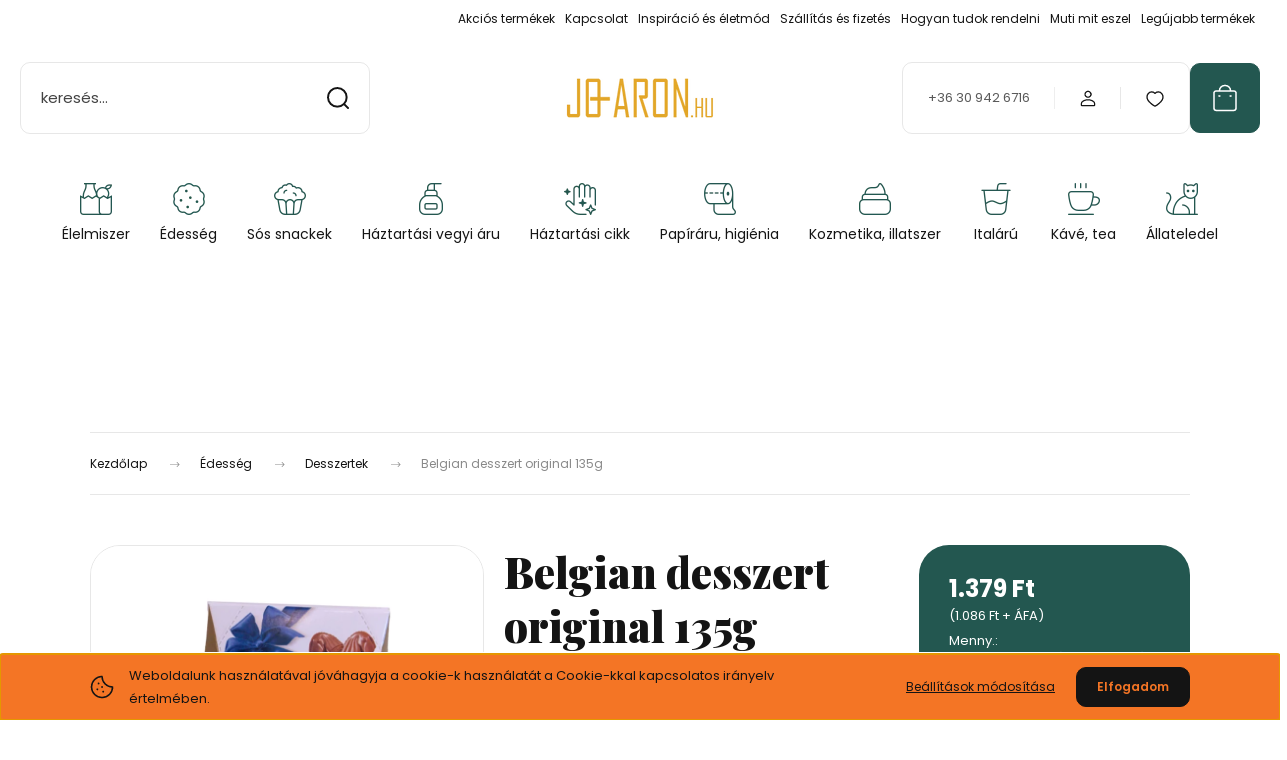

--- FILE ---
content_type: text/html; charset=UTF-8
request_url: https://www.jo-aron.hu/belgian-desszert-original-135g-5182
body_size: 47414
content:
<!DOCTYPE html>
<html lang="hu" dir="ltr">
<head>
    <title>Belgian desszert original 135g - Édesség, vegyiárú, háztartási cikk nagyker - jo-aron.hu</title>
    <meta charset="utf-8">
    <meta name="description" content="Belgian desszert original 135g termékünk most 1.379 Ft-os áron érhető el online édesség nagykerünkben. Vásároljon kényelmesen és biztonságosan webáruházunkból, akár percek alatt!">
    <meta name="robots" content="index, follow">
    <link rel="image_src" href="https://joaron.cdn.shoprenter.hu/custom/joaron/image/data/product/edesseg/121.jpg.webp?lastmod=1719647000.1721594431">
    <meta property="og:title" content="Belgian desszert original 135g" />
    <meta property="og:type" content="product" />
    <meta property="og:url" content="https://www.jo-aron.hu/belgian-desszert-original-135g-5182" />
    <meta property="og:image" content="https://joaron.cdn.shoprenter.hu/custom/joaron/image/cache/w1910h1000/product/edesseg/121.jpg.webp?lastmod=1719647000.1721594431" />
    <meta property="og:description" content="Kiszerelés: 135g Darab: 1db Karton:12db" />
    <link href="https://joaron.cdn.shoprenter.hu/custom/joaron/image/data/icons/favicon.png?lastmod=1586164618.1721594431" rel="icon" />
    <link href="https://joaron.cdn.shoprenter.hu/custom/joaron/image/data/icons/favicon.png?lastmod=1586164618.1721594431" rel="apple-touch-icon" />
    <base href="https://www.jo-aron.hu:443" />

    <meta name="viewport" content="width=device-width, initial-scale=1">
            <style>
            :root {

--global-color: #235750;
--bs-body-bg: #ffffff;
--highlight-color: #f47525;
--price-special-color: #A84747;

--corner_10: 10px;
--corner_30: calc(var(--corner_10) * 3);
--corner_50: calc(var(--corner_10) * 5);


    
                        --text-on-primary: rgb(255,255,255);
            --rgb-text-on-primary: 255,255,255;
                            --tick-on-primary: url("data:image/svg+xml,%3csvg xmlns='http://www.w3.org/2000/svg' viewBox='0 0 20 20'%3e%3cpath fill='none' stroke='%23FFFFFF' stroke-linecap='round' stroke-linejoin='round' stroke-width='3' d='m6 10 3 3 6-6'/%3e%3c/svg%3e");
                                        --select-arrow-on-primary: url("data:image/svg+xml,%3Csvg xmlns='http://www.w3.org/2000/svg' viewBox='0 0 16 16'%3E%3Cpath fill='none' opacity='0.5' stroke='%23FFFFFF' stroke-linecap='round' stroke-linejoin='round' stroke-width='2' d='m2 5 6 6 6-6'/%3E%3C/svg%3E");
                                        --radio-on-primary: url("data:image/svg+xml,%3Csvg xmlns='http://www.w3.org/2000/svg' viewBox='-4 -4 8 8'%3E%3Ccircle r='2' fill='%23FFFFFF'/%3E%3C/svg%3E");
                        
                        --text-on-body-bg: rgb(20,20,20);
            --rgb-text-on-body-bg: 20,20,20;
                            --tick-on-body-bg: url("data:image/svg+xml,%3csvg xmlns='http://www.w3.org/2000/svg' viewBox='0 0 20 20'%3e%3cpath fill='none' stroke='%23141414' stroke-linecap='round' stroke-linejoin='round' stroke-width='3' d='m6 10 3 3 6-6'/%3e%3c/svg%3e");
                                        --select-arrow-on-body-bg: url("data:image/svg+xml,%3Csvg xmlns='http://www.w3.org/2000/svg' viewBox='0 0 16 16'%3E%3Cpath fill='none' opacity='0.5' stroke='%23141414' stroke-linecap='round' stroke-linejoin='round' stroke-width='2' d='m2 5 6 6 6-6'/%3E%3C/svg%3E");
                                        --radio-on-body-bg: url("data:image/svg+xml,%3Csvg xmlns='http://www.w3.org/2000/svg' viewBox='-4 -4 8 8'%3E%3Ccircle r='2' fill='%23141414'/%3E%3C/svg%3E");
                        
                        --text-on-highlight: rgb(20,20,20);
            --rgb-text-on-highlight: 20,20,20;
                            --tick-on-highlight: url("data:image/svg+xml,%3csvg xmlns='http://www.w3.org/2000/svg' viewBox='0 0 20 20'%3e%3cpath fill='none' stroke='%23141414' stroke-linecap='round' stroke-linejoin='round' stroke-width='3' d='m6 10 3 3 6-6'/%3e%3c/svg%3e");
                                                
                        --text-on-price_special: rgb(255,255,255);
            --rgb-text-on-price_special: 255,255,255;
                                                
}        </style>
        <link rel="preconnect" href="https://fonts.gstatic.com" />
<link rel="preload" as="style" href="https://fonts.googleapis.com/css2?family=Playfair+Display:ital,wght@0,400..900;1,400..900&family=Poppins:ital,wght@0,400;0,600;0,700;1,400;1,600;1,700&display=swap" />
<link rel="stylesheet" href="https://fonts.googleapis.com/css2?family=Playfair+Display:ital,wght@0,400..900;1,400..900&family=Poppins:ital,wght@0,400;0,600;0,700;1,400;1,600;1,700&display=swap" media="print" onload="this.media='all'" />
<noscript>
    <link rel="stylesheet" href="https://fonts.googleapis.com/css2?family=Playfair+Display:ital,wght@0,400..900;1,400..900&family=Poppins:ital,wght@0,400;0,600;0,700;1,400;1,600;1,700&display=swap" />
</noscript>        <link rel="stylesheet" href="https://joaron.cdn.shoprenter.hu/catalog/view/theme/budapest_lifestyle/minified/template/assets/base.css?v=1750323653.1769256746.joaron">
        <link rel="stylesheet" href="https://joaron.cdn.shoprenter.hu/catalog/view/theme/budapest_lifestyle/minified/template/assets/component-slick.css?v=1711983033.1769256746.joaron">
        <link rel="stylesheet" href="https://joaron.cdn.shoprenter.hu/catalog/view/theme/budapest_lifestyle/minified/template/assets/product-card.css?v=1750323121.1769256746.joaron">
        <style>
            *,
            *::before,
            *::after {
                box-sizing: border-box;
            }

            h1, .h1 {
                font-weight: 900;
                font-size: 1.5625rem;
            }
            @media (min-width: 1200px) {
                h1, .h1 {
                    font-size: 2.625rem;
                }
            }
        </style>
                    <style>.edit-link {position: absolute;top: 0;right: 0;opacity: 0;width: 30px;height: 30px;font-size: 16px;color: #111111 !important;display: flex;justify-content: center;align-items: center;border: 1px solid rgba(0, 0, 0, 0.8);transition: none;background: rgba(255, 255, 255, 0.5);z-index: 1030;pointer-events: all;}.module-editable {position: relative;}.page-head-title:hover > .edit-link, .module-editable:hover > .edit-link, .product-card:hover .edit-link {opacity: 1;}.page-head-title:hover > .edit-link:hover, .module-editable:hover > .edit-link:hover, .product-card:hover .edit-link:hover {background: rgba(255, 255, 255, 1);}</style>
                                    
                <link href="https://www.jo-aron.hu/belgian-desszert-original-135g-5182" rel="canonical">
    

        <script>
        window.nonProductQuality = 80;
    </script>
    <script src="https://joaron.cdn.shoprenter.hu/catalog/view/javascript/vendor/jquery/3.7.1/js/jquery.min.js?v=1706895543"></script>

                
        <!-- Header JavaScript codes -->
            <link rel="preload" href="https://joaron.cdn.shoprenter.hu/web/compiled/js/base.js?v=1769069092" as="script" />
        <script src="https://joaron.cdn.shoprenter.hu/web/compiled/js/base.js?v=1769069092" defer></script>
                    <link rel="preload" href="https://joaron.cdn.shoprenter.hu/web/compiled/js/fragment_loader.js?v=1769069092" as="script" />
        <script src="https://joaron.cdn.shoprenter.hu/web/compiled/js/fragment_loader.js?v=1769069092" defer></script>
                    <link rel="preload" href="https://joaron.cdn.shoprenter.hu/web/compiled/js/nanobar.js?v=1769069092" as="script" />
        <script src="https://joaron.cdn.shoprenter.hu/web/compiled/js/nanobar.js?v=1769069092" defer></script>
                    <!-- Header jQuery onLoad scripts -->
    <script>var BASEURL='https://www.jo-aron.hu';Currency={"symbol_left":"","symbol_right":" Ft","decimal_place":0,"decimal_point":",","thousand_point":".","currency":"HUF","value":1};var ShopRenter=ShopRenter||{};ShopRenter.product={"id":5182,"sku":"00121","currency":"HUF","unitName":"db","price":1379,"name":"Belgian desszert original 135g","brand":"Belgian","currentVariant":[],"parent":{"id":5182,"sku":"00121","unitName":"db","price":1379,"name":"Belgian desszert original 135g"}};$(document).ready(function(){});window.addEventListener('load',function(){});</script><script src="https://joaron.cdn.shoprenter.hu/web/compiled/js/vue/manifest.bundle.js?v=1769069090"></script><script>var ShopRenter=ShopRenter||{};ShopRenter.onCartUpdate=function(callable){document.addEventListener('cartChanged',callable)};ShopRenter.onItemAdd=function(callable){document.addEventListener('AddToCart',callable)};ShopRenter.onItemDelete=function(callable){document.addEventListener('deleteCart',callable)};ShopRenter.onSearchResultViewed=function(callable){document.addEventListener('AuroraSearchResultViewed',callable)};ShopRenter.onSubscribedForNewsletter=function(callable){document.addEventListener('AuroraSubscribedForNewsletter',callable)};ShopRenter.onCheckoutInitiated=function(callable){document.addEventListener('AuroraCheckoutInitiated',callable)};ShopRenter.onCheckoutShippingInfoAdded=function(callable){document.addEventListener('AuroraCheckoutShippingInfoAdded',callable)};ShopRenter.onCheckoutPaymentInfoAdded=function(callable){document.addEventListener('AuroraCheckoutPaymentInfoAdded',callable)};ShopRenter.onCheckoutOrderConfirmed=function(callable){document.addEventListener('AuroraCheckoutOrderConfirmed',callable)};ShopRenter.onCheckoutOrderPaid=function(callable){document.addEventListener('AuroraOrderPaid',callable)};ShopRenter.onCheckoutOrderPaidUnsuccessful=function(callable){document.addEventListener('AuroraOrderPaidUnsuccessful',callable)};ShopRenter.onProductPageViewed=function(callable){document.addEventListener('AuroraProductPageViewed',callable)};ShopRenter.onMarketingConsentChanged=function(callable){document.addEventListener('AuroraMarketingConsentChanged',callable)};ShopRenter.onCustomerRegistered=function(callable){document.addEventListener('AuroraCustomerRegistered',callable)};ShopRenter.onCustomerLoggedIn=function(callable){document.addEventListener('AuroraCustomerLoggedIn',callable)};ShopRenter.onCustomerUpdated=function(callable){document.addEventListener('AuroraCustomerUpdated',callable)};ShopRenter.onCartPageViewed=function(callable){document.addEventListener('AuroraCartPageViewed',callable)};ShopRenter.customer={"userId":0,"userClientIP":"3.129.248.83","userGroupId":8,"customerGroupTaxMode":"gross","customerGroupPriceMode":"gross_net_tax","email":"","phoneNumber":"","name":{"firstName":"","lastName":""}};ShopRenter.theme={"name":"budapest_lifestyle","family":"budapest","parent":""};ShopRenter.shop={"name":"joaron","locale":"hu","currency":{"code":"HUF","rate":1},"domain":"joaron.myshoprenter.hu"};ShopRenter.page={"route":"product\/product","queryString":"belgian-desszert-original-135g-5182"};ShopRenter.formSubmit=function(form,callback){callback();};let loadedAsyncScriptCount=0;function asyncScriptLoaded(position){loadedAsyncScriptCount++;if(position==='body'){if(document.querySelectorAll('.async-script-tag').length===loadedAsyncScriptCount){if(/complete|interactive|loaded/.test(document.readyState)){document.dispatchEvent(new CustomEvent('asyncScriptsLoaded',{}));}else{document.addEventListener('DOMContentLoaded',()=>{document.dispatchEvent(new CustomEvent('asyncScriptsLoaded',{}));});}}}}</script><script type="text/javascript"src="https://joaron.cdn.shoprenter.hu/web/compiled/js/vue/customerEventDispatcher.bundle.js?v=1769069090"></script><!--Custom header scripts--><script>(function(h,o,t,j,a,r){h.hj=h.hj||function(){(h.hj.q=h.hj.q||[]).push(arguments)};h._hjSettings={hjid:5024285,hjsv:6};a=o.getElementsByTagName('head')[0];r=o.createElement('script');r.async=1;r.src=t+h._hjSettings.hjid+j+h._hjSettings.hjsv;a.appendChild(r);})(window,document,'https://static.hotjar.com/c/hotjar-','.js?sv=');</script>                
            
            <script>window.dataLayer=window.dataLayer||[];function gtag(){dataLayer.push(arguments)};var ShopRenter=ShopRenter||{};ShopRenter.config=ShopRenter.config||{};ShopRenter.config.googleConsentModeDefaultValue="denied";</script>                        <script type="text/javascript" src="https://joaron.cdn.shoprenter.hu/web/compiled/js/vue/googleConsentMode.bundle.js?v=1769069090"></script>

            <!-- Meta Pixel Code -->
<script>
!function(f,b,e,v,n,t,s)
{if(f.fbq)return;n=f.fbq=function(){n.callMethod?
n.callMethod.apply(n,arguments):n.queue.push(arguments)};
if(!f._fbq)f._fbq=n;n.push=n;n.loaded=!0;n.version='2.0';
n.queue=[];t=b.createElement(e);t.async=!0;
t.src=v;s=b.getElementsByTagName(e)[0];
s.parentNode.insertBefore(t,s)}(window, document,'script',
'https://connect.facebook.net/en_US/fbevents.js');
fbq('consent', 'revoke');
fbq('init', '1177755013230324');
fbq('track', 'PageView');
document.addEventListener('AuroraProductPageViewed', function(auroraEvent) {
                    fbq('track', 'ViewContent', {
                        content_type: 'product',
                        content_ids: [auroraEvent.detail.product.id.toString()],
                        value: parseFloat(auroraEvent.detail.product.grossUnitPrice),
                        currency: auroraEvent.detail.product.currency
                    }, {
                        eventID: auroraEvent.detail.event.id
                    });
                });
document.addEventListener('AuroraAddedToCart', function(auroraEvent) {
    var fbpId = [];
    var fbpValue = 0;
    var fbpCurrency = '';

    auroraEvent.detail.products.forEach(function(item) {
        fbpValue += parseFloat(item.grossUnitPrice) * item.quantity;
        fbpId.push(item.id);
        fbpCurrency = item.currency;
    });


    fbq('track', 'AddToCart', {
        content_ids: fbpId,
        content_type: 'product',
        value: fbpValue,
        currency: fbpCurrency
    }, {
        eventID: auroraEvent.detail.event.id
    });
})
window.addEventListener('AuroraMarketingCookie.Changed', function(event) {
            let consentStatus = event.detail.isAccepted ? 'grant' : 'revoke';
            if (typeof fbq === 'function') {
                fbq('consent', consentStatus);
            }
        });
</script>
<noscript><img height="1" width="1" style="display:none"
src="https://www.facebook.com/tr?id=1177755013230324&ev=PageView&noscript=1"
/></noscript>
<!-- End Meta Pixel Code -->
            <!-- Google Tag Manager -->
<script>(function(w,d,s,l,i){w[l]=w[l]||[];w[l].push({'gtm.start':
new Date().getTime(),event:'gtm.js'});var f=d.getElementsByTagName(s)[0],
j=d.createElement(s),dl=l!='dataLayer'?'&l='+l:'';j.async=true;j.src=
'https://www.googletagmanager.com/gtm.js?id='+i+dl;f.parentNode.insertBefore(j,f);
})(window,document,'script','dataLayer','GTM-P5WQJZF7');</script>
<!-- End Google Tag Manager -->
            
            
                <!--Global site tag(gtag.js)--><script async src="https://www.googletagmanager.com/gtag/js?id=G-KVW4TNHRQW"></script><script>window.dataLayer=window.dataLayer||[];function gtag(){dataLayer.push(arguments);}
gtag('js',new Date());gtag('config','G-KVW4TNHRQW');</script>                                <script type="text/javascript" src="https://joaron.cdn.shoprenter.hu/web/compiled/js/vue/GA4EventSender.bundle.js?v=1769069090"></script>

    
    
</head>
<body id="body" class="page-body product-page-body budapest_lifestyle-body" role="document">
<script>ShopRenter.theme.breakpoints={'xs':0,'sm':576,'md':768,'lg':992,'xl':1200,'xxl':1400}</script><!--Google Tag Manager(noscript)--><!--Google<!--End Google Tag Manager(noscript)-->
                    

<!-- cached --><div class="nanobar-cookie-box nanobar position-fixed w-100 js-nanobar-first-login">
    <div class="container nanobar__container">
        <div class="row nanobar__container-row flex-column flex-sm-row align-items-center">
            <div class="nanobar__text col-12 col-12 col-sm-6 col-lg-8 justify-content-center justify-content-sm-start d-flex">
                                <span class="nanobar__cookie-icon d-none d-md-flex align-items-center"><svg xmlns="http://www.w3.org/2000/svg" width="24" height="24" viewBox="0 0 24 24" fill="none">
    <path d="M7.38066 14.1465C7.33069 14.1463 7.28277 14.1663 7.24765 14.2018C7.21254 14.2374 7.19318 14.2856 7.19392 14.3355C7.19431 14.4398 7.27873 14.5242 7.383 14.5246C7.45055 14.5242 7.51275 14.4878 7.54616 14.4291C7.57957 14.3704 7.57913 14.2983 7.54499 14.24C7.51086 14.1817 7.44821 14.146 7.38066 14.1465" stroke="currentColor" stroke-width="1.5" stroke-linecap="round" stroke-linejoin="round"/>
    <path d="M8.54765 8.31052C8.49768 8.31039 8.44976 8.33035 8.41464 8.36591C8.37953 8.40146 8.36017 8.44963 8.36091 8.49959C8.3613 8.60386 8.44573 8.68828 8.54999 8.68867C8.65441 8.68803 8.73854 8.60285 8.7379 8.49843C8.73726 8.394 8.65208 8.30987 8.54765 8.31052" stroke="currentColor" stroke-width="1.5" stroke-linecap="round" stroke-linejoin="round"/>
    <path d="M13.2166 16.4804C13.1666 16.4803 13.1187 16.5003 13.0836 16.5358C13.0485 16.5714 13.0291 16.6196 13.0299 16.6695C13.0302 16.7738 13.1147 16.8582 13.2189 16.8586C13.3234 16.8579 13.4075 16.7728 13.4068 16.6683C13.4062 16.5639 13.321 16.4798 13.2166 16.4804" stroke="currentColor" stroke-width="1.5" stroke-linecap="round" stroke-linejoin="round"/>
    <path d="M12.0486 11.8105C11.9987 11.8104 11.9507 11.8304 11.9156 11.8659C11.8805 11.9015 11.8611 11.9496 11.8619 11.9996C11.8623 12.1039 11.9467 12.1883 12.051 12.1887C12.1185 12.1883 12.1807 12.1518 12.2141 12.0931C12.2475 12.0344 12.2471 11.9623 12.213 11.904C12.1788 11.8458 12.1162 11.8101 12.0486 11.8105" stroke="currentColor" stroke-width="1.5" stroke-linecap="round" stroke-linejoin="round"/>
    <path fill-rule="evenodd" clip-rule="evenodd" d="M12.0503 1.49609C12.0503 7.2975 16.7532 12.0005 22.5547 12.0005C22.5547 17.8019 17.8517 22.5048 12.0503 22.5048C6.24887 22.5048 1.5459 17.8019 1.5459 12.0005C1.5459 6.19906 6.24887 1.49609 12.0503 1.49609Z" stroke="currentColor" stroke-width="1.5" stroke-linecap="round" stroke-linejoin="round"/>
</svg></span>
                                <div>Weboldalunk használatával jóváhagyja a cookie-k használatát a Cookie-kkal kapcsolatos irányelv értelmében.</div>
            </div>
            <div class="nanobar__buttons col-12 col-sm-6 col-lg-4 justify-content-center justify-content-sm-end d-flex">
                <button class="btn btn-link js-nanobar-settings-button">
                    Beállítások módosítása
                </button>
                <button class="btn btn-primary nanobar-btn js-nanobar-close-cookies" data-button-save-text="Beállítások mentése">
                    Elfogadom
                </button>
            </div>
        </div>
        <div class="nanobar__cookies js-nanobar-cookies flex-column flex-sm-row text-start" style="display: none;">
            <div class="form-check">
                <input class="form-check-input" type="checkbox" name="required_cookies" disabled checked />
                <label class="form-check-label">
                    Szükséges cookie-k
                    <div class="cookies-help-text">
                        Ezek a cookie-k segítenek abban, hogy a webáruház használható és működőképes legyen.
                    </div>
                </label>
            </div>
            <div class="form-check">
                <input id="marketing_cookies" class="form-check-input js-nanobar-marketing-cookies" type="checkbox" name="marketing_cookies"
                     checked />
                <label class="form-check-label" for="marketing_cookies" >
                    Marketing cookie-k
                    <div class="cookies-help-text">
                        Ezeket a cookie-k segítenek abban, hogy az Ön érdeklődési körének megfelelő reklámokat és termékeket jelenítsük meg a webáruházban.
                    </div>
                </label>
            </div>
        </div>
    </div>
</div>

<script>
    (function ($) {
        $(document).ready(function () {
            new AuroraNanobar.FirstLogNanobarCheckbox(jQuery('.js-nanobar-first-login'), 'bottom');
        });
    })(jQuery);
</script>
<!-- /cached -->
<!-- cached --><div class="nanobar position-fixed js-nanobar-free-shipping">
    <div class="container nanobar__container d-flex align-items-center justify-content-between">
        <div class="nanobar-text" style="font-weight: bold;"></div>
        <button type="button" class="btn btn-primary js-nanobar-close" aria-label="Close">
            <span aria-hidden="true">&times;</span>
        </button>
    </div>
</div>

<script>$(document).ready(function(){document.nanobarInstance=new AuroraNanobar.FreeShippingNanobar($('.js-nanobar-free-shipping'),'bottom','500','','1');});</script><!-- /cached -->
        
                    <div class="layout-wrapper">
                                                            <div id="section-header" class="section-wrapper ">
    
        
    <link rel="stylesheet" href="https://joaron.cdn.shoprenter.hu/catalog/view/theme/budapest_lifestyle/minified/template/assets/header.css?v=1726589168.1769256746.joaron">
    <div class="header">
            

        <div class="header-top d-none d-lg-flex">
            <div class="container-wide header-top-row">
                    <!-- cached -->
<ul class="list-unstyled headermenu-list">
                <li class="headermenu-list__item nav-item">
            <a
                href="https://www.jo-aron.hu/index.php?route=product/list&amp;special=1"
                target="_self"
                class="nav-link"
                title="Akciós termékek"
            >
                Akciós termékek
            </a>
                    </li>
            <li class="headermenu-list__item nav-item">
            <a
                href="https://www.jo-aron.hu/kapcsolat"
                target="_self"
                class="nav-link"
                title="Kapcsolat"
            >
                Kapcsolat
            </a>
                    </li>
            <li class="headermenu-list__item nav-item">
            <a
                href="https://www.jo-aron.hu/inspiracio-es-eletmod-3"
                target="_self"
                class="nav-link"
                title="Inspiráció és életmód"
            >
                Inspiráció és életmód
            </a>
                    </li>
            <li class="headermenu-list__item nav-item">
            <a
                href="https://www.jo-aron.hu/szallitas"
                target="_self"
                class="nav-link"
                title="Szállítás és fizetés"
            >
                Szállítás és fizetés
            </a>
                    </li>
            <li class="headermenu-list__item nav-item">
            <a
                href="https://www.jo-aron.hu/hogyan-tudok-rendelni-38"
                target="_self"
                class="nav-link"
                title="Hogyan tudok rendelni"
            >
                Hogyan tudok rendelni
            </a>
                    </li>
            <li class="headermenu-list__item nav-item">
            <a
                href="https://www.jo-aron.hu/muti-mit-eszel"
                target="_self"
                class="nav-link"
                title="Muti mit eszel"
            >
                Muti mit eszel
            </a>
                    </li>
            <li class="headermenu-list__item nav-item">
            <a
                href="https://www.jo-aron.hu/index.php?route=product/list&amp;latest=31"
                target="_self"
                class="nav-link"
                title="Legújabb termékek"
            >
                Legújabb termékek
            </a>
                    </li>
    </ul>

    <!-- /cached -->
                    
                    
            </div>
        </div>
        <div class="header-middle">
            <div class="container-wide header-middle-container">
                <div class="header-middle-row">
                                            <div id="js-mobile-navbar" class="d-flex d-lg-none">
                            <button id="js-hamburger-icon" class="d-flex-center btn btn-primary" aria-label="mobile menu">
                                <span class="hamburger-icon position-relative">
                                    <span class="hamburger-icon-line position-absolute line-1"></span>
                                    <span class="hamburger-icon-line position-absolute line-2"></span>
                                    <span class="hamburger-icon-line position-absolute line-3"></span>
                                </span>
                            </button>
                        </div>
                                            <div class="header-navbar-search">
                                                            <div class="dropdown search-module d-flex header-navbar-top-right-item">
                                    <div class="input-group">
                                        <input class="search-module__input form-control form-control-lg disableAutocomplete" type="text" placeholder="keresés..." value=""
                                               id="filter_keyword"
                                               onclick="this.value=(this.value==this.defaultValue)?'':this.value;"/>
                                        <span class="search-button-append d-flex position-absolute h-100">
                                            <button class="btn" type="button" onclick="moduleSearch();" aria-label="Keresés">
                                                <svg xmlns="http://www.w3.org/2000/svg" width="22" height="22" viewBox="0 0 22 22" fill="none">
    <path d="M21 21L16.9375 16.9375M10.3338 19.6675C5.17875 19.6675 1 15.4888 1 10.3338C1 5.17875 5.17875 1 10.3338 1C15.4888 1 19.6675 5.17875 19.6675 10.3338C19.6675 15.4888 15.4888 19.6675 10.3338 19.6675Z" stroke="currentColor" stroke-width="2" stroke-linecap="round" stroke-linejoin="round"/>
</svg>
                                            </button>
                                        </span>
                                    </div>
                                    <input type="hidden" id="filter_description" value="0"/>
                                    <input type="hidden" id="search_shopname" value="joaron"/>
                                    <div id="results" class="dropdown-menu search-results"></div>
                                </div>
                                                    </div>


                        <a href="/" class="header-logo" title="Kezdőlap">
                                                            <img
    src='https://joaron.cdn.shoprenter.hu/custom/joaron/image/cache/w265h40/icons/logo/jo-aron-logo-5.png.webp?lastmod=0.1721594431'

    
            width="265"
    
            height="40"
    
            class="header-logo-img"
    
    
    alt="jo-aron.hu"

    
    
    />

                                                    </a>


                    <div class="header-middle-right">
                        <div class="header-middle-right-wrapper d-flex align-items-center">
                                                    <a class="header-middle__phone d-none d-lg-block position-relative" href="tel:+36 30 942 6716">+36 30 942 6716</a>
                                                                                                            <div id="header-middle-login" class="header-middle-right-box d-none d-lg-flex position-relative">
                                    <ul class="list-unstyled login-list">
                                                                                    <li class="nav-item">
                                                <a class="nav-link header-middle-right-box-link" href="index.php?route=account/login" title="Belépés / Regisztráció">
                                                    <span class="header-user-icon">
                                                        <svg xmlns="http://www.w3.org/2000/svg" width="19" height="20" viewBox="0 0 19 20" fill="none">
    <path fill-rule="evenodd" clip-rule="evenodd" d="M11.9749 2.52513C13.3417 3.89197 13.3417 6.10804 11.9749 7.47488C10.6081 8.84172 8.39199 8.84172 7.02515 7.47488C5.65831 6.10804 5.65831 3.89197 7.02515 2.52513C8.39199 1.15829 10.6081 1.15829 11.9749 2.52513Z" stroke="currentColor" stroke-width="1.5" stroke-linecap="round" stroke-linejoin="round"/>
    <path fill-rule="evenodd" clip-rule="evenodd" d="M1.5 16.5V17.5C1.5 18.052 1.948 18.5 2.5 18.5H16.5C17.052 18.5 17.5 18.052 17.5 17.5V16.5C17.5 13.474 13.548 11.508 9.5 11.508C5.452 11.508 1.5 13.474 1.5 16.5Z" stroke="currentColor" stroke-width="1.5" stroke-linecap="round" stroke-linejoin="round"/>
</svg>
                                                    </span>
                                                </a>
                                            </li>
                                                                            </ul>
                                </div>
                                                    
                                                        <div id="header-middle-wishlist" class="header-middle-right-box d-none d-lg-flex position-relative">
                                <hx:include src="/_fragment?_path=_format%3Dhtml%26_locale%3Den%26_controller%3Dmodule%252Fwishlist&amp;_hash=mu3yPl5rsuknVbScFEkMM87ots9fe7I6BQZn5treI%2BI%3D"></hx:include>
                            </div>
                                                </div>
                        <div id="js-cart" class="header-middle-right-box position-relative">
                            <hx:include src="/_fragment?_path=_format%3Dhtml%26_locale%3Den%26_controller%3Dmodule%252Fcart&amp;_hash=9gotCVbA9oSdr6jsAl%2Fre2Xy3nu%2FsRhOoj1Q1JUf0uw%3D"></hx:include>
                        </div>
                    </div>
                </div>
            </div>
        </div>
        <div class="header-bottom d-none d-lg-block">
            <div class="container-wide">
                    <div id="module_category_wrapper" class="module-category-wrapper">
        <div
            id="category"
            class="module content-module header-position category-module">
                        <div class="module-body">
                            <div id="category-nav">
            


<ul class="list-unstyled category category-menu sf-menu sf-horizontal cached">
    <li id="cat_138" class="nav-item item category-list module-list parent even dropDownParent align-1">
    <a href="https://www.jo-aron.hu/elelmiszer" class="nav-link">
                                            <img
    src='https://joaron.cdn.shoprenter.hu/custom/joaron/image/cache/w50h50/icons/icons/grocery-bag.png.webp?lastmod=0.1721594431'

    
            width="50"
    
            height="50"
    
    
    
    alt=""

    
    
    />

                Élelmiszer
    </a>
    <div class="children js-subtree-dropdown subtree-dropdown">
        <div style="width: 0px; height: 0px" class="subtree-dropdown-inner">
            <style type="text/css">#cat_138 .subtree-dropdown {
   width: 100% !important;
   min-height:100px !important;
   background-color: #ffffff !important;
   border: 1px solid #e1a626;
}

	#cat_138 .subtree-dropdown-inner {
	width: 100% !important;
	height: 100% !important;
	}

	#cat_138 .linkek{
		text-decoration: none;
		color: #000 !important;
		text-transform: uppercase;
	}

	#cat_138 ul{
		list-style-type: none;
		font-size: 14px;
	}

	#cat_138 .linkek:hover{
		color: #e1a626 !important;
	}
</style>
<div id="cat_138" style="display: block !important;">
	<div class="row">
		<div class="col">
			<ul>
				<li><a class="linkek" href="https://www.jo-aron.hu/elelmiszer/alapveto-elelmiszer"><strong>Alapvető élelmiszer</strong></a>
				<ul>
					<li><a class="linkek" href="https://www.jo-aron.hu/elelmiszer/alapveto-elelmiszer/kenyerek">Kenyerek</a></li>
					<li><a class="linkek" href="https://www.jo-aron.hu/elelmiszer/alapveto-elelmiszer/liszt">Liszt</a></li>
					<li><a class="linkek" href="https://www.jo-aron.hu/elelmiszer/alapveto-elelmiszer/ecet-olaj-so">Ecet, Olaj, Só</a></li>
					<li><a class="linkek" href="https://www.jo-aron.hu/elelmiszer/alapveto-elelmiszer/rizs">Rizs</a></li>
					<li><a class="linkek" href="https://www.jo-aron.hu/elelmiszer/alapveto-elelmiszer/cukrok-edesitoszerek">Cukrok, Édesítőszerek</a></li>
					<li><a class="linkek" href="https://www.jo-aron.hu/elelmiszer/alapveto-elelmiszer/szaraz-huvelyesek">Száraz hüvelyesek</a></li>
					<li><a class="linkek" href="https://www.jo-aron.hu/elelmiszer/alapveto-elelmiszer/egyeb">Egyéb</a></li>
				</ul>
				</li>
				<li>
				<hr /><a class="linkek" href="https://www.jo-aron.hu/elelmiszer/szaraz-teszta"><strong>Száraz tészta</strong></a>

				<hr /></li>
				<li><a class="linkek" href="https://www.jo-aron.hu/elelmiszer/gabonapehely-muzli"><strong>Gabonapehely, Müzli</strong></a>
				<ul>
					<li><a class="linkek" href="https://www.jo-aron.hu/elelmiszer/gabonapehely-muzli/gabonapehely">Gabonapehely</a></li>
					<li><a class="linkek" href="https://www.jo-aron.hu/elelmiszer/gabonapehely-muzli/muzli">Müzli</a></li>
					<li><a class="linkek" href="https://www.jo-aron.hu/elelmiszer/gabonapehely-muzli/muzli-szelet">Müzli szelet</a></li>
					<li><a class="linkek" href="https://www.jo-aron.hu/elelmiszer/gabonapehely-muzli/zabkasa">Zabkása, zabpehely</a></li>
					<li><a class="linkek" href="https://www.jo-aron.hu/elelmiszer/gabonapehely-muzli/zabszelet">Zabszelet</a></li>
				</ul>
				</li>
			</ul>
		</div>

		<div class="col">
			<ul>
				<li><a class="linkek" href="https://www.jo-aron.hu/elelmiszer/fozeskellekei"><strong>Főzés kellékei</strong></a>

				<ul>
					<li><a class="linkek" href="https://www.jo-aron.hu/elelmiszer/fozeskellekei/levesporok">Levesporok</a></li>
					<li><a class="linkek" href="https://www.jo-aron.hu/elelmiszer/fozeskellekei/leveskockak">Leveskockák</a></li>
					<li><a class="linkek" href="https://www.jo-aron.hu/elelmiszer/fozeskellekei/alapporok">Alapporok</a></li>
					<li><a class="linkek" href="https://www.jo-aron.hu/elelmiszer/fozeskellekei/gyorsetelek">Gyorsételek</a></li>
					<li><a class="linkek" href="https://www.jo-aron.hu/elelmiszer/fozeskellekei/fuszerek">Fűszerek</a></li>
					<li><a class="linkek" href="https://www.jo-aron.hu/elelmiszer/fozeskellekei/etelizesitok">Ételízesítők</a></li>
					<li><a class="linkek" href="https://www.jo-aron.hu/elelmiszer/fozeskellekei/befozes">Befőzés</a></li>
				</ul>

				<hr /></li>
				<li><a class="linkek" href="https://www.jo-aron.hu/elelmiszer/grillszezon"><strong>Grillszezon</strong></a>
				<hr /></li>
				<li><a class="linkek" href="https://www.jo-aron.hu/elelmiszer/suteskellekei"><strong>Sütés kellékei</strong></a>
				<hr /></li>
				<li><a class="linkek" href="https://www.jo-aron.hu/elelmiszer/tejtermek"><strong>Tejtermékek</strong></a>
				<ul>
					<li><a class="linkek" href="https://www.jo-aron.hu/elelmiszer/tejtermek/uht-tej">UHT tej</a></li>
					<li><a class="linkek" href="https://www.jo-aron.hu/elelmiszer/tejtermek/novenyi-alapu-termek">Növényi alapú termék</a></li>
					<li><a class="linkek" href="https://www.jo-aron.hu/elelmiszer/tejtermek/tejszinhab">Tejszínhab</a></li>
				</ul>
				</li>
			</ul>
		</div>

		<div class="col">
			<ul>
				<li><a class="linkek" href="https://www.jo-aron.hu/elelmiszer/konzerv-befott"><strong>Konzerv, Befőtt</strong></a>

				<ul>
					<li><a class="linkek" href="https://www.jo-aron.hu/elelmiszer/konzerv-befott/huskonzerv">Húskonzerv</a></li>
					<li><a class="linkek" href="https://www.jo-aron.hu/elelmiszer/konzerv-befott/gyumolcs-konzerv">Gyümölcs konzerv</a></li>
					<li><a class="linkek" href="https://www.jo-aron.hu/elelmiszer/konzerv-befott/halkonzerv">Halkonzerv</a></li>
					<li><a class="linkek" href="https://www.jo-aron.hu/elelmiszer/konzerv-befott/keszetel-konzerv">Készétel konzerv</a></li>
					<li><a class="linkek" href="https://www.jo-aron.hu/elelmiszer/konzerv-befott/zoldsegkonzerv">Zöldségkonzerv</a></li>
					<li><a class="linkek" href="https://www.jo-aron.hu/elelmiszer/konzerv-befott/pastetom">Pástétom</a></li>
				</ul>

				<hr /></li>
				<li><a class="linkek" href="https://www.jo-aron.hu/elelmiszer/ontet"><strong>Öntet</strong></a>
				<hr /></li>
				<li><a class="linkek" href="https://www.jo-aron.hu/elelmiszer/kakao-forro-csoki"><strong>Kakaó, Forró csoki</strong></a>
				<hr /></li>
				<li><a class="linkek" href="https://www.jo-aron.hu/elelmiszer/levesbetetek"><strong>Levesbetétek</strong></a>
				<hr /></li>
				<li><a class="linkek" href="https://www.jo-aron.hu/elelmiszer/lekvarok"><strong>Lekvárok</strong></a></li>
			</ul>
		</div>
	</div>
</div>
        </div>
    </div>
</li><li id="cat_141" class="nav-item item category-list module-list parent odd dropDownParent align-1">
    <a href="https://www.jo-aron.hu/edesseg" class="nav-link">
                                            <img
    src='https://joaron.cdn.shoprenter.hu/custom/joaron/image/cache/w50h50/icons/icons/cookie-alt.png.webp?lastmod=0.1721594431'

    
            width="50"
    
            height="50"
    
    
    
    alt=""

    
    
    />

                Édesség
    </a>
    <div class="children js-subtree-dropdown subtree-dropdown">
        <div style="width: 0px; height: 0px" class="subtree-dropdown-inner">
            <style type="text/css">#cat_141 .subtree-dropdown {
    width: 100% !important;
    min-height:100px !important;
    background-color: #ffffff !important;
    border: 1px solid #e1a626;
 }
 
     #cat_141 .subtree-dropdown-inner {
     width: 100% !important;
     height: 100% !important;
     }
 
     #cat_141 .linkek{
         text-decoration: none;
         color: #000 !important;
         text-transform: uppercase;
     }
 
     #cat_141 ul{
         list-style-type: none;
         font-size: 14px;
     }
 
     #cat_141 .linkek:hover{
         color: #e1a626 !important;
     }
</style>
<div id="cat_141" style="display: block !important;">
	<div class="row">
		<div class="col">
			<ul>
				<li><a class="linkek" href="https://www.jo-aron.hu/edesseg/szeletes-csokolade"><strong>Szeletes csokoládé</strong></a>
				<hr /></li>
				<li><a class="linkek" href="https://www.jo-aron.hu/edesseg/tablas-csokolade"><strong>Táblás csokoládé</strong></a>
				<hr /></li>
				<li><a class="linkek" href="https://www.jo-aron.hu/edesseg/desszertek"><strong>Desszertek</strong></a>
				<hr /></li>
				<li><a class="linkek" href="https://www.jo-aron.hu/edesseg/croissant"><strong>Croissant</strong></a></li>
			</ul>
		</div>

		<div class="col">
			<ul>
				<li><a class="linkek" href="https://www.jo-aron.hu/edesseg/kekszek"><strong>Kekszek</strong></a>

				<hr /></li>
				<li><a class="linkek" href="https://www.jo-aron.hu/edesseg/napolyi"><strong>Nápolyi</strong></a>
				<hr /></li>
				<li><a class="linkek" href="https://www.jo-aron.hu/edesseg/edeskremek"><strong>Édes krémek</strong></a>
				<hr /></li>
				<li><a class="linkek" href="https://www.jo-aron.hu/edesseg/ragogumi"><strong>Rágógumi</strong></a></li>
			</ul>
		</div>

		<div class="col">
			<ul>
				<li><a class="linkek" href="https://www.jo-aron.hu/edesseg/drazsek"><strong>Drazsék</strong></a>

				<hr /></li>
				<li><a class="linkek" href="https://www.jo-aron.hu/edesseg/nyaloka"><strong>Nyalóka</strong></a>
				<hr /></li>
				<li><a class="linkek" href="https://www.jo-aron.hu/edesseg/cukorkak"><strong>Cukorkák</strong></a>
				<hr /></li>
				<li><a class="linkek" href="https://www.jo-aron.hu/valentin-nap"><strong>Valentin nap</strong></a></li>
			</ul>
		</div>
	</div>
</div>
        </div>
    </div>
</li><li id="cat_140" class="nav-item item category-list module-list parent even dropDownParent align-1">
    <a href="https://www.jo-aron.hu/sossutemenyek" class="nav-link">
                                            <img
    src='https://joaron.cdn.shoprenter.hu/custom/joaron/image/cache/w50h50/icons/icons/popcorn.png.webp?lastmod=0.1721594431'

    
            width="50"
    
            height="50"
    
    
    
    alt=""

    
    
    />

                Sós snackek
    </a>
    <div class="children js-subtree-dropdown subtree-dropdown">
        <div style="width: 0px; height: 0px" class="subtree-dropdown-inner">
            <style type="text/css">#cat_140 .subtree-dropdown {
	width: 100% !important;
	min-height:100px !important;
	background-color: #ffffff !important;
	border: 1px solid #e1a626 !important;
 }
 
	 #cat_140 .subtree-dropdown-inner {
	 width: 100% !important;
	 height: 100% !important;
	 }
 
	 #cat_140 .linkek{
		 text-decoration: none;
		 color: #000 !important;
		 text-transform: uppercase;
	 }
 
	 #cat_140 ul{
		 list-style-type: none;
		 font-size: 14px;
	 }
 
	 #cat_140 .linkek:hover{
		 color: #e1a626 !important;
	 }
</style>
<div id="cat_140" style="display: block !important;">
	<div class="row">
		<div class="col">
			<ul>
				<li><a class="linkek" href="https://www.jo-aron.hu/sos-snackek/chipsek"><strong>Chipsek</strong></a>
				<hr /></li>
				<li><a class="linkek" href="https://www.jo-aron.hu/sos-snackek/kenyerchips"><strong>Kenyérchips</strong></a>
				<hr /></li>
				<li><a class="linkek" href="https://www.jo-aron.hu/sos-snackek/ropi-sos-kekszek"><strong>Ropi, Sós kekszek</strong></a>
				<hr /></li>
				<li><a class="linkek" href="https://www.jo-aron.hu/sos-snackek/magvak"><strong>Magvak</strong></a>
				<hr /></li>
				<li><a class="linkek" href="https://www.jo-aron.hu/sos-snackek/puffasztott-extrudalt"><strong>Puffasztott, Extrudált</strong></a></li>
			</ul>
		</div>

		<div class="col"> 
		</div>

		<div class="col"> 
		</div>
	</div>
</div>
        </div>
    </div>
</li><li id="cat_145" class="nav-item item category-list module-list parent odd dropDownParent align-1">
    <a href="https://www.jo-aron.hu/haztartasi-vegyi-aru" class="nav-link">
                                            <img
    src='https://joaron.cdn.shoprenter.hu/custom/joaron/image/cache/w50h50/icons/icons/soap.png.webp?lastmod=0.1721594431'

    
            width="50"
    
            height="50"
    
    
    
    alt=""

    
    
    />

                Háztartási vegyi áru
    </a>
    <div class="children js-subtree-dropdown subtree-dropdown">
        <div style="width: 0px; height: 0px" class="subtree-dropdown-inner">
            <style type="text/css">#cat_145 .subtree-dropdown {
	width: 100% !important;
	min-height:100px !important;
	background-color: #ffffff !important;
	border: 1px solid #e1a626;
 }
 
	 #cat_145 .subtree-dropdown-inner {
	 width: 100% !important;
	 height: 100% !important;
	 }
 
	 #cat_145 .linkek{
		 text-decoration: none;
		 color: #000 !important;
		 text-transform: uppercase;
	 }
 
	 #cat_145 ul{
		 list-style-type: none;
		 font-size: 14px;
	 }
 
	 #cat_145 .linkek:hover{
		 color: #e1a626 !important;
	 }
</style>
<div id="cat_145" style="display: block !important;">
	<div class="row">
		<div class="col">
			<ul>
				<li><a class="linkek" href="https://www.jo-aron.hu/haztartasi-vegyi-aru/mososzer"><strong>Mosószer</strong></a>
				<ul>
					<li><a class="linkek" href="https://www.jo-aron.hu/haztartasi-vegyi-aru/mososzer/folyekony-mososzer">Folyékony mosószer</a></li>
					<li><a class="linkek" href="https://www.jo-aron.hu/haztartasi-vegyi-aru/mososzer/mosokapszula">Mosókapszula</a></li>
					<li><a class="linkek" href="https://www.jo-aron.hu/haztartasi-vegyi-aru/mososzer/mosopor0">Mosópor</a></li>
					<li><a class="linkek" href="https://www.jo-aron.hu/haztartasi-vegyi-aru/mososzer/mososzer-adalek-vizlagyito">Mosószer adalék, vízlágyító</a></li>
				</ul>

				<hr /></li>
				<li><a class="linkek" href="https://www.jo-aron.hu/haztartasi-vegyi-aru/mosogatoszer"><strong>Mosogatószer</strong></a>
				<ul>
					<li><a class="linkek" href="https://www.jo-aron.hu/haztartasi-vegyi-aru/mosogatoszer/kezi-mosogatoszer">Kézi mosogatószer</a></li>
					<li><a class="linkek" href="https://www.jo-aron.hu/haztartasi-vegyi-aru/mosogatoszer/gepi-mosogatoszer">Gépi mosogatószer</a></li>
				</ul>

				<hr /></li>
				<li><a class="linkek" href="https://www.jo-aron.hu/haztartasi-vegyi-aru/textiloblito"><strong>Textilöblítő</strong></a>
				<ul>
					<li><a class="linkek" href="https://www.jo-aron.hu/haztartasi-vegyi-aru/textiloblito/oblito">Öblítő</a></li>
					<li><a class="linkek" href="https://www.jo-aron.hu/haztartasi-vegyi-aru/textiloblito/oblito-koncentratum">Öblítő koncentrátum</a></li>
				</ul>
				</li>
			</ul>
		</div>

		<div class="col">
			<ul>
				<li><a class="linkek" href="https://www.jo-aron.hu/haztartasi-vegyi-aru/tisztito-es-apoloszer"><strong>Tisztító- és ápolószer</strong></a>

				<ul>
					<li><a class="linkek" href="https://www.jo-aron.hu/haztartasi-vegyi-aru/tisztito-es-apoloszer/ablaktisztito">Ablaktisztító</a></li>
					<li><a class="linkek" href="https://www.jo-aron.hu/haztartasi-vegyi-aru/tisztito-es-apoloszer/autoapolo">Autóápoló</a></li>
					<li><a class="linkek" href="https://www.jo-aron.hu/haztartasi-vegyi-aru/tisztito-es-apoloszer/butorapolo">Bútorápoló</a></li>
					<li><a class="linkek" href="https://www.jo-aron.hu/haztartasi-vegyi-aru/tisztito-es-apoloszer/cipoapolo">Cipőápoló</a></li>
					<li><a class="linkek" href="https://www.jo-aron.hu/haztartasi-vegyi-aru/tisztito-es-apoloszer/tisztito-es-fertotlenitoszerek">Fertőtlenítőszerek</a></li>
					<li><a class="linkek" href="https://www.jo-aron.hu/haztartasi-vegyi-aru/tisztito-es-apoloszer/bio-es-oko-tisztitoszer">Bio- és öko tisztítószer</a></li>
					<li><a class="linkek" href="https://www.jo-aron.hu/haztartasi-vegyi-aru/tisztito-es-apoloszer/furdoszobai-tisztito">Fürdőszobai tisztító</a></li>
					<li><a class="linkek" href="https://www.jo-aron.hu/haztartasi-vegyi-aru/tisztito-es-apoloszer/konyhai-tisztito-es-zsiroldo">Konyhai tisztító és zsíroldó</a></li>
					<li><a class="linkek" href="https://www.jo-aron.hu/haztartasi-vegyi-aru/tisztito-es-apoloszer/lefolyotisztito">lefolyótisztító</a></li>
					<li><a class="linkek" href="https://www.jo-aron.hu/haztartasi-vegyi-aru/tisztito-es-apoloszer/surolo-es-femtisztito">Suroló és fémtisztító</a></li>
					<li><a class="linkek" href="https://www.jo-aron.hu/haztartasi-vegyi-aru/tisztito-es-apoloszer/szonyeg-es-karpittisztito">Szőnyeg- és kárpittisztító</a></li>
					<li><a class="linkek" href="https://www.jo-aron.hu/haztartasi-vegyi-aru/tisztito-es-apoloszer/univerzalis-es-padlotisztito-szer">Univerzális és padlótisztító szer</a></li>
					<li><a class="linkek" href="https://www.jo-aron.hu/haztartasi-vegyi-aru/tisztito-es-apoloszer/vizkooldo">Vízkőoldó</a></li>
					<li><a class="linkek" href="https://www.jo-aron.hu/haztartasi-vegyi-aru/tisztito-es-apoloszer/toalett-illatositok-fertotlenitok">WC tisztító és illatosító</a></li>
					<li><a class="linkek" href="https://www.jo-aron.hu/haztartasi-vegyi-aru/tisztito-es-apoloszer/egyeb-tisztito-es-apoloszer">Egyéb tisztító- és ápolószer</a></li>
				</ul>
				</li>
			</ul>
		</div>

		<div class="col">
			<ul>
				<li><a class="linkek" href="https://www.jo-aron.hu/haztartasi-vegyi-aru/legfrissito-illatosito"><strong>Légfrissítő, illatosító</strong></a>

				<ul>
					<li><a class="linkek" href="https://www.jo-aron.hu/haztartasi-vegyi-aru/legfrissito-illatosito/legfrissito-aerosol">Légfrissítő aerosol</a></li>
					<li><a class="linkek" href="https://www.jo-aron.hu/haztartasi-vegyi-aru/legfrissito-illatosito/legfrissito-gel">Légfrissítő gél</a></li>
					<li><a class="linkek" href="https://www.jo-aron.hu/haztartasi-vegyi-aru/legfrissito-illatosito/legfrissito-elektromos">Légfrissítő elektromos</a></li>
					<li><a class="linkek" href="https://www.jo-aron.hu/haztartasi-vegyi-aru/legfrissito-illatosito/automata-legfrissito">Automata légfrissítő</a></li>
					<li><a class="linkek" href="https://www.jo-aron.hu/haztartasi-vegyi-aru/legfrissito-illatosito/illatgyertya">Illatgyertya</a></li>
				</ul>

				<hr /></li>
				<li><a class="linkek" href="https://www.jo-aron.hu/haztartasi-vegyi-aru/ragcsalo-rovarirto-es-riaszto-szer"><strong>Rágcsáló-, rovarirtó és riasztó szer</strong></a>
				<ul>
					<li><a class="linkek" href="https://www.jo-aron.hu/haztartasi-vegyi-aru/ragcsalo-rovarirto-es-riaszto-szer/legy-es-szunyog-aerosol">Légy- és szúnyog aerosol</a></li>
					<li><a class="linkek" href="https://www.jo-aron.hu/haztartasi-vegyi-aru/ragcsalo-rovarirto-es-riaszto-szer/hangya-es-csotany-aerosol">hangya- és csótány aerosol</a></li>
					<li><a class="linkek" href="https://www.jo-aron.hu/haztartasi-vegyi-aru/ragcsalo-rovarirto-es-riaszto-szer/molyirto">molyirtó</a></li>
					<li><a class="linkek" href="https://www.jo-aron.hu/haztartasi-vegyi-aru/ragcsalo-rovarirto-es-riaszto-szer/rovarriaszto">rovarriasztó</a></li>
					<li><a class="linkek" href="https://www.jo-aron.hu/haztartasi-vegyi-aru/ragcsalo-rovarirto-es-riaszto-szer/ragcsalo-irtoszer">rágcsáló irtószer</a></li>
				</ul>
				</li>
			</ul>
		</div>
	</div>
</div>
        </div>
    </div>
</li><li id="cat_155" class="nav-item item category-list module-list parent even dropDownParent align-1">
    <a href="https://www.jo-aron.hu/haztartasi-cikk" class="nav-link">
                                            <img
    src='https://joaron.cdn.shoprenter.hu/custom/joaron/image/cache/w50h50/icons/icons/hand-sparkles.png.webp?lastmod=0.1721594431'

    
            width="50"
    
            height="50"
    
    
    
    alt=""

    
    
    />

                Háztartási cikk
    </a>
    <div class="children js-subtree-dropdown subtree-dropdown">
        <div style="width: 0px; height: 0px" class="subtree-dropdown-inner">
            <style type="text/css">#cat_155 .subtree-dropdown {
	width: 100% !important;
	min-height:100px !important;
	background-color: #ffffff !important;
	border: 1px solid #e1a626;
 }
 
	 #cat_155 .subtree-dropdown-inner {
	 width: 100% !important;
	 height: 100% !important;
	 }
 
	 #cat_155 .linkek{
		 text-decoration: none;
		 color: #000 !important;
		 text-transform: uppercase;
	 }
 
	 #cat_155 ul{
		 list-style-type: none;
		 font-size: 14px;
	 }
 
	 #cat_155 .linkek:hover{
		 color: #e1a626 !important;
	 }
</style>
<div id="cat_155" style="display: block !important;">
	<div class="row">
		<div class="col">
			<ul>
				<li><a class="linkek" href="https://www.jo-aron.hu/haztartasi-cikk/takarito-eszkozok"><strong>Takarító eszközök</strong></a>
				<ul>
					<li><a class="linkek" href="https://www.jo-aron.hu/haztartasi-cikk/takarito-eszkozok/felmoso-mop">Felmosó, Mop</a></li>
					<li><a class="linkek" href="https://www.jo-aron.hu/haztartasi-cikk/takarito-eszkozok/gumikesztyu">Gumikesztyű</a></li>
					<li><a class="linkek" href="https://www.jo-aron.hu/haztartasi-cikk/takarito-eszkozok/partvis-sepru">Partvis, seprű</a></li>
					<li><a class="linkek" href="https://www.jo-aron.hu/haztartasi-cikk/takarito-eszkozok/szivacsok-kendok">Szivacsok, Kendők</a></li>
					<li><a class="linkek" href="https://www.jo-aron.hu/haztartasi-cikk/takarito-eszkozok/egyeb-takarito-eszkozok">Egyéb takarító eszközök</a></li>
				</ul>

				<hr /></li>
				<li><a class="linkek" href="https://www.jo-aron.hu/haztartasi-cikk/csomagolo-eszkozok"><strong>Csomagoló eszközök</strong></a>
				<ul>
					<li><a class="linkek" href="https://www.jo-aron.hu/haztartasi-cikk/csomagolo-eszkozok/csomagolopapir-zacsko">Csomagolópapír, zacskó</a></li>
					<li><a class="linkek" href="https://www.jo-aron.hu/haztartasi-cikk/csomagolo-eszkozok/foliak-sutopapir">Fóliák, sütőpapír</a></li>
					<li><a class="linkek" href="https://www.jo-aron.hu/haztartasi-cikk/csomagolo-eszkozok/szemeteszsak-zacsko">Szemeteszsák</a></li>
				</ul>

				<hr /></li>
				<li><a class="linkek" href="https://www.jo-aron.hu/haztartasi-cikk/lakasfelszereles"><strong>Lakásfelszerelés</strong></a>
				<ul>
					<li><a class="linkek" href="https://www.jo-aron.hu/haztartasi-cikk/lakasfelszereles/konyhai-felszereles">Konyhai felszerelés</a></li>
					<li><a class="linkek" href="https://www.jo-aron.hu/haztartasi-cikk/lakasfelszereles/egyeb-lakasfelszereles">Egyéb lakásfelszerelés</a></li>
				</ul>
				</li>
			</ul>
		</div>

		<div class="col">
			<ul>
				<li><a class="linkek" href="https://www.jo-aron.hu/haztartasi-cikk/egyeb-haztartas"><strong>Egyéb háztatrtás</strong></a>

				<ul>
					<li><a class="linkek" href="https://www.jo-aron.hu/haztartasi-cikk/egyeb-haztartas/elem">Elem</a></li>
					<li><a class="linkek" href="https://www.jo-aron.hu/haztartasi-cikk/egyeb-haztartas/gyertya-mecses">Gyertya, mécses</a></li>
					<li><a class="linkek" href="https://www.jo-aron.hu/haztartasi-cikk/egyeb-haztartas/ragaszto">Ragasztó</a></li>
				</ul>
				</li>
			</ul>
		</div>

		<div class="col"> 
		</div>
	</div>
</div>
        </div>
    </div>
</li><li id="cat_179" class="nav-item item category-list module-list parent odd dropDownParent align-1">
    <a href="https://www.jo-aron.hu/wc-papirhigienia" class="nav-link">
                                            <img
    src='https://joaron.cdn.shoprenter.hu/custom/joaron/image/cache/w50h50/icons/icons/toilet-paper.png.webp?lastmod=0.1721594431'

    
            width="50"
    
            height="50"
    
    
    
    alt=""

    
    
    />

                Papíráru, higiénia
    </a>
    <div class="children js-subtree-dropdown subtree-dropdown">
        <div style="width: 0px; height: 0px" class="subtree-dropdown-inner">
            <style type="text/css">#cat_179 .subtree-dropdown {
	width: 100% !important;
	min-height:100px !important;
	background-color: #ffffff !important;
	border: 1px solid #e1a626;
 }
 
	 #cat_179 .subtree-dropdown-inner {
	 width: 100% !important;
	 height: 100% !important;
	 }
 
	 #cat_179 .linkek{
		 text-decoration: none;
		 color: #000 !important;
		 text-transform: uppercase;
	 }
 
	 #cat_179 ul{
		 list-style-type: none;
		 font-size: 14px;
	 }
 
	 #cat_179 .linkek:hover{
		 color: #e1a626 !important;
	 }
</style>
<div id="cat_179" style="display: block !important;">
	<div class="row">
		<div class="col">
			<ul>
				<li><a class="linkek" href="https://www.jo-aron.hu/papiraru-higienia/wc-papir"><strong>WC papír</strong></a>
				<hr /></li>
				<li><a class="linkek" href="https://www.jo-aron.hu/papiraru-higienia/papirzsebkendo"><strong>papírzsebkendő</strong></a>
				<hr /></li>
				<li><a class="linkek" href="https://www.jo-aron.hu/papiraru-higienia/papirtorlo"><strong>papírtörlő</strong></a>
				<hr /></li>
				<li><a class="linkek" href="https://www.jo-aron.hu/papiraru-higienia/szalveta"><strong>Szalvéta</strong></a>
				<hr /></li>
				<li><a class="linkek" href="https://www.jo-aron.hu/papiraru-higienia/nedves-torlokendo"><strong>Nedves törlőkendő</strong></a></li>
			</ul>
		</div>

		<div class="col">
			<ul>
				<li><a class="linkek" href="https://www.jo-aron.hu/papiraru-higienia/higienia"><strong>Higiénia</strong></a>

				<ul>
					<li><a class="linkek" href="https://www.jo-aron.hu/papiraru-higienia/higienia/egeszsegugyi-betet">Egészségügyi betét</a></li>
					<li><a class="linkek" href="https://www.jo-aron.hu/papiraru-higienia/higienia/tisztasagi-betet">Tisztasági betét</a></li>
					<li><a class="linkek" href="https://www.jo-aron.hu/papiraru-higienia/higienia/tampon">Tampon</a></li>
					<li><a class="linkek" href="https://www.jo-aron.hu/papiraru-higienia/higienia/fultisztito">Fültisztító</a></li>
					<li><a class="linkek" href="https://www.jo-aron.hu/papiraru-higienia/higienia/sebtapasz">Sebtapasz</a></li>
					<li><a class="linkek" href="https://www.jo-aron.hu/papiraru-higienia/higienia/vatta">Vatta</a></li>
				</ul>
				</li>
			</ul>
		</div>

		<div class="col"> 
		</div>
	</div>
</div>
        </div>
    </div>
</li><li id="cat_335" class="nav-item item category-list module-list parent even dropDownParent align-1">
    <a href="https://www.jo-aron.hu/kozmetika-illatszer" class="nav-link">
                                            <img
    src='https://joaron.cdn.shoprenter.hu/custom/joaron/image/cache/w50h50/icons/icons/cream.png.webp?lastmod=0.1721594431'

    
            width="50"
    
            height="50"
    
    
    
    alt=""

    
    
    />

                Kozmetika, illatszer
    </a>
    <div class="children js-subtree-dropdown subtree-dropdown">
        <div style="width: 0px; height: 0px" class="subtree-dropdown-inner">
            <style type="text/css">#cat_335 .subtree-dropdown {
   width: 100% !important;
   min-height:100px !important;
   background-color: #ffffff !important;
   border: 1px solid #e1a626;
}

	#cat_335 .subtree-dropdown-inner {
	width: 100% !important;
	height: 100% !important;
	}

	#cat_335 .linkek{
		text-decoration: none;
		color: #000 !important;
		text-transform: uppercase;
	}

	#cat_335 ul{
		list-style-type: none;
		font-size: 14px;
	}

	#cat_335 .linkek:hover{
		color: #e1a626 !important;
	}
</style>
<div id="cat_335" style="display: block !important;">
	<div class="row">
		<div class="col">
			<ul>
				<li><a class="linkek" href="https://www.jo-aron.hu/kozmetika-illatszer/illatszer"><strong>Illatszer</strong></a>
				<ul>
					<li><a class="linkek" href="https://www.jo-aron.hu/kozmetika-illatszer/illatszer/desodor-aerosol">Desodor aerosol</a></li>
					<li><a class="linkek" href="https://www.jo-aron.hu/kozmetika-illatszer/illatszer/desodor-golyos">Desodor golyós</a></li>
					<li><a class="linkek" href="https://www.jo-aron.hu/kozmetika-illatszer/illatszer/desodor-stift">Desodor stift</a></li>
				</ul>

				<hr /></li>
				<li><a class="linkek" href="https://www.jo-aron.hu/kozmetika-illatszer/tisztalkodas"><strong>Tisztálkodás</strong></a>
				<ul>
					<li><a class="linkek" href="https://www.jo-aron.hu/kozmetika-illatszer/tisztalkodas/furdoso">Fürdősó</a></li>
					<li><a class="linkek" href="https://www.jo-aron.hu/kozmetika-illatszer/tisztalkodas/furdoszivacs">Fürdőszivacs</a></li>
					<li><a class="linkek" href="https://www.jo-aron.hu/kozmetika-illatszer/tisztalkodas/tusfurdo-habfurdo">Tusfürdő, habfürdő</a></li>
					<li><a class="linkek" href="https://www.jo-aron.hu/kozmetika-illatszer/tisztalkodas/intim-tisztalkodo">Intim tisztálkodás</a></li>
					<li><a class="linkek" href="https://www.jo-aron.hu/kozmetika-illatszer/tisztalkodas/folyekony-szappan">Folyékony szappan</a></li>
					<li><a class="linkek" href="https://www.jo-aron.hu/kozmetika-illatszer/tisztalkodas/szappan">Szappan</a></li>
					<li><a class="linkek" href="https://www.jo-aron.hu/kozmetika-illatszer/tisztalkodas/kezfertotlenito">Kézfertőtlenítő</a></li>
				</ul>
				</li>
			</ul>
		</div>

		<div class="col">
			<ul>
				<li><a class="linkek" href="https://www.jo-aron.hu/kozmetika-illatszer/testapolas"><strong>Testápolás</strong></a>

				<ul>
					<li><a class="linkek" href="https://www.jo-aron.hu/kozmetika-illatszer/testapolas/hintopor">Hintőpor</a></li>
					<li><a class="linkek" href="https://www.jo-aron.hu/kozmetika-illatszer/testapolas/kezapolo">Kézápoló</a></li>
					<li><a class="linkek" href="https://www.jo-aron.hu/kozmetika-illatszer/testapolas/labapolo">Lábápoló</a></li>
					<li><a class="linkek" href="https://www.jo-aron.hu/kozmetika-illatszer/testapolas/szortelenito">Szőrtelenítő</a></li>
					<li><a class="linkek" href="https://www.jo-aron.hu/kozmetika-illatszer/testapolas/testapolo">Testápoló</a></li>
				</ul>

				<hr /></li>
				<li><a class="linkek" href="https://www.jo-aron.hu/kozmetika-illatszer/babaapolas"><strong>Babaápolás</strong></a>
				<ul>
					<li><a class="linkek" href="https://www.jo-aron.hu/kozmetika-illatszer/babaapolas/baba-szappan">Baba szappan</a></li>
					<li><a class="linkek" href="https://www.jo-aron.hu/kozmetika-illatszer/babaapolas/baba-torlokendo">Baba törlőkendő</a></li>
					<li><a class="linkek" href="https://www.jo-aron.hu/kozmetika-illatszer/babaapolas/babafurdeto-babasampon">Babafürdető, babasampon</a></li>
					<li><a class="linkek" href="https://www.jo-aron.hu/kozmetika-illatszer/babaapolas/babakrem">Babakrém</a></li>
					<li><a class="linkek" href="https://www.jo-aron.hu/kozmetika-illatszer/babaapolas/babaolaj">Babaolaj</a></li>
					<li><a class="linkek" href="https://www.jo-aron.hu/kozmetika-illatszer/babaapolas/babatestapolo">Babatestápoló</a></li>
					<li><a class="linkek" href="https://www.jo-aron.hu/kozmetika-illatszer/babaapolas/pelenka">Pelenka</a></li>
				</ul>
				</li>
			</ul>
		</div>

		<div class="col">
			<ul>
				<li><a class="linkek" href="https://www.jo-aron.hu/kozmetika-illatszer/arcapolas"><strong>Arcápolás</strong></a>

				<ul>
					<li><a class="linkek" href="https://www.jo-aron.hu/kozmetika-illatszer/arcapolas/arckremek">Arckrémek</a></li>
					<li><a class="linkek" href="https://www.jo-aron.hu/kozmetika-illatszer/arcapolas/arclemoso-borradir-tonik">Arclemosó, bőrradír, tonik</a></li>
					<li><a class="linkek" href="https://www.jo-aron.hu/kozmetika-illatszer/arcapolas/ajakapolo">Ajakápoló</a></li>
					<li><a class="linkek" href="https://www.jo-aron.hu/kozmetika-illatszer/arcapolas/sminkvatta">Sminkvatta</a></li>
				</ul>

				<hr /></li>
				<li><a class="linkek" href="https://www.jo-aron.hu/kozmetika-illatszer/borotvalkozas"><strong>Borotválkozás</strong></a>
				<ul>
					<li><a class="linkek" href="https://www.jo-aron.hu/kozmetika-illatszer/borotvalkozas/borotva-keszulek">Borotva készülék</a></li>
					<li><a class="linkek" href="https://www.jo-aron.hu/kozmetika-illatszer/borotvalkozas/borotva-betet-penge">Borotva betét, penge</a></li>
					<li><a class="linkek" href="https://www.jo-aron.hu/kozmetika-illatszer/borotvalkozas/borotvalkozas-utani-szerek">Borotválkozás utáni szerek</a></li>
					<li><a class="linkek" href="https://www.jo-aron.hu/kozmetika-illatszer/borotvalkozas/borotvahab-borotvagel">Borotvahab, borotvagél</a></li>
				</ul>
				</li>
			</ul>
		</div>

		<div class="col">
			<ul>
				<li><a class="linkek" href="https://www.jo-aron.hu/kozmetika-illatszer/szajapolas"><strong>Szájápolás</strong></a>

				<ul>
					<li><a class="linkek" href="https://www.jo-aron.hu/kozmetika-illatszer/szajapolas/fogkefe">Fogkefe</a></li>
					<li><a class="linkek" href="https://www.jo-aron.hu/kozmetika-illatszer/szajapolas/fogkrem">Fogkrém</a></li>
					<li><a class="linkek" href="https://www.jo-aron.hu/kozmetika-illatszer/szajapolas/szajviz">Szájvíz</a></li>
				</ul>

				<hr /></li>
				<li><a class="linkek" href="https://www.jo-aron.hu/kozmetika-illatszer/hajapolas-formazas"><strong>Hajápolás, Formázás</strong></a>
				<ul>
					<li><a class="linkek" href="https://www.jo-aron.hu/kozmetika-illatszer/hajapolas-formazas/hajfestekek-szinezok">Hajfestékek, színezők</a></li>
					<li><a class="linkek" href="https://www.jo-aron.hu/kozmetika-illatszer/hajapolas-formazas/hajformazas">Hajformázás</a></li>
					<li><a class="linkek" href="https://www.jo-aron.hu/kozmetika-illatszer/hajapolas-formazas/hajsampon-hajbalzsam">Hajsampon, hajbalzsam</a></li>
				</ul>

				<hr /></li>
				<li><a class="linkek" href="https://www.jo-aron.hu/kozmetika-illatszer/ajandekcsomagok"><strong>Ajándékcsomagok</strong></a></li>
			</ul>
		</div>
	</div>
</div>
        </div>
    </div>
</li><li id="cat_147" class="nav-item item category-list module-list parent odd dropDownParent align-1">
    <a href="https://www.jo-aron.hu/italaru" class="nav-link">
                                            <img
    src='https://joaron.cdn.shoprenter.hu/custom/joaron/image/cache/w50h50/icons/icons/cup-straw-swoosh.png.webp?lastmod=0.1721594431'

    
            width="50"
    
            height="50"
    
    
    
    alt=""

    
    
    />

                Italárú
    </a>
    <div class="children js-subtree-dropdown subtree-dropdown">
        <div style="width: 0px; height: 0px" class="subtree-dropdown-inner">
            <style type="text/css">#cat_147 .subtree-dropdown {
   width: 100% !important;
   min-height:100px !important;
   background-color: #ffffff !important;
   border: 1px solid #e1a626;
}

	#cat_147 .subtree-dropdown-inner {
	width: 100% !important;
	height: 100% !important;
	}

	#cat_147 .linkek{
		text-decoration: none;
		color: #000 !important;
		text-transform: uppercase;
	}

	#cat_147 ul{
		list-style-type: none;
		font-size: 14px;
	}

	#cat_147 .linkek:hover{
		color: #e1a626 !important;
	}
</style>
<div id="cat_147" style="display: block !important;">
	<div class="row">
		<div class="col">
			<ul>
				<li><a class="linkek" href="https://www.jo-aron.hu/italaru/asvanyviz"><strong>Ásványvíz</strong></a>
				<hr /></li>
				<li><a class="linkek" href="https://www.jo-aron.hu/italaru/uditoital"><strong>Üdítőital</strong></a>
				<ul>
					<li><a class="linkek" href="https://www.jo-aron.hu/italaru/uditoital/szensavas-uditoital">Szénsavas üdítőital</a></li>
					<li><a class="linkek" href="https://www.jo-aron.hu/italaru/uditoital/szensavmentes-uditoital">Szénsavmentes üdítőital</a></li>
				</ul>

				<hr /></li>
				<li><a class="linkek" href="https://www.jo-aron.hu/italaru/energiaital"><strong>Energiaital</strong></a>
				<hr /></li>
				<li><a class="linkek" href="https://www.jo-aron.hu/italaru/sportital"><strong>Sportital</strong></a></li>
			</ul>
		</div>

		<div class="col">
			<ul>
				<li><a class="linkek" href="https://www.jo-aron.hu/italaru/gyumolcs-es-zoldseglevek"><strong>Gyümölcs és zöldséglevek</strong></a>

				<ul>
					<li><a class="linkek" href="https://www.jo-aron.hu/italaru/gyumolcs-es-zoldseglevek/100-os-es-magas-gyumolcstartalmu-gyumolcslevek">100%-os és magas gyümölcstartalmú gyümölcslevek</a></li>
					<li><a class="linkek" href="https://www.jo-aron.hu/italaru/gyumolcs-es-zoldseglevek/gyumolcsital">Gyümölcsital</a></li>
					<li><a class="linkek" href="https://www.jo-aron.hu/italaru/gyumolcs-es-zoldseglevek/zoldseglevek">Zöldséglevek</a></li>
				</ul>

				<hr /></li>
				<li><a class="linkek" href="https://www.jo-aron.hu/italaru/gyerek-ital"><strong>Gyerek ital</strong></a>
				<hr /></li>
				<li><a class="linkek" href="https://www.jo-aron.hu/italaru/szorpok"><strong>Szörpök</strong></a></li>
			</ul>
		</div>

		<div class="col"> 
		</div>
	</div>
</div>
        </div>
    </div>
</li><li id="cat_185" class="nav-item item category-list module-list parent even dropDownParent align-1">
    <a href="https://www.jo-aron.hu/kave-tea" class="nav-link">
                                            <img
    src='https://joaron.cdn.shoprenter.hu/custom/joaron/image/cache/w50h50/icons/icons/mug-hot-alt.png.webp?lastmod=0.1721594431'

    
            width="50"
    
            height="50"
    
    
    
    alt=""

    
    
    />

                Kávé, tea
    </a>
    <div class="children js-subtree-dropdown subtree-dropdown">
        <div style="width: 0px; height: 0px" class="subtree-dropdown-inner">
            <style type="text/css">#cat_185 .subtree-dropdown {
   width: 100% !important;
   min-height:100px !important;
   background-color: #ffffff !important;
   border: 1px solid #e1a626;
}

	#cat_185 .subtree-dropdown-inner {
	width: 100% !important;
	height: 100% !important;
	}

	#cat_185 .linkek{
		text-decoration: none;
		color: #000 !important;
		text-transform: uppercase;
	}

	#cat_185 ul{
		list-style-type: none;
		font-size: 14px;
	}

	#cat_185 .linkek:hover{
		color: #e1a626 !important;
	}
</style>
<div id="cat_185" style="display: block !important;">
	<div class="row">
		<div class="col">
			<ul>
				<li><a class="linkek" href="https://www.jo-aron.hu/kave-tea/3in1-2in1"><strong>3in1, 2in1</strong></a>
				<hr /></li>
				<li><a class="linkek" href="https://www.jo-aron.hu/kave-tea/instant-kave"><strong>Instant kávé</strong></a>
				<hr /></li>
				<li><a class="linkek" href="https://www.jo-aron.hu/kave-tea/orolt-kave"><strong>Őrölt kávé</strong></a>
				<hr /></li>
				<li><a class="linkek" href="https://www.jo-aron.hu/kave-tea/szemes-kave"><strong>Szemes kávé</strong></a></li>
			</ul>
		</div>

		<div class="col">
			<ul>
				<li><a class="linkek" href="https://www.jo-aron.hu/kave-tea/kapszulas-kave"><strong>Kapszulás kávé</strong></a>

				<hr /></li>
				<li><a class="linkek" href="https://www.jo-aron.hu/kave-tea/jegeskave"><strong>Jegeskávé</strong></a>
				<hr /></li>
				<li><a class="linkek" href="https://www.jo-aron.hu/kave-tea/kaveizesitok"><strong>Kávéízesítők</strong></a></li>
			</ul>
		</div>

		<div class="col">
			<ul>
				<li><a class="linkek" href="https://www.jo-aron.hu/kave-tea/teak"><strong>Teák</strong></a>

				<hr /></li>
				<li><a class="linkek" href="https://www.jo-aron.hu/kave-tea/gyumolcs-izu-teak"><strong>Gyümölcs ízű teák</strong></a>
				<hr /></li>
				<li><a class="linkek" href="https://www.jo-aron.hu/kave-tea/zold-teak"><strong>Zöld teák</strong></a></li>
			</ul>
		</div>
	</div>
</div>
        </div>
    </div>
</li><li id="cat_245" class="nav-item item category-list module-list parent odd dropDownParent align-1">
    <a href="https://www.jo-aron.hu/allateledel" class="nav-link">
                                            <img
    src='https://joaron.cdn.shoprenter.hu/custom/joaron/image/cache/w50h50/icons/icons/cat.png.webp?lastmod=0.1721594431'

    
            width="50"
    
            height="50"
    
    
    
    alt=""

    
    
    />

                Állateledel
    </a>
    <div class="children js-subtree-dropdown subtree-dropdown">
        <div style="width: 0px; height: 0px" class="subtree-dropdown-inner">
            <style type="text/css">#cat_245 .subtree-dropdown {
   width: 100% !important;
   min-height:100px !important;
   background-color: #ffffff !important;
   border: 1px solid #e1a626;
}

	#cat_245 .subtree-dropdown-inner {
	width: 100% !important;
	height: 100% !important;
	}

	#cat_245 .linkek{
		text-decoration: none;
		color: #000 !important;
		text-transform: uppercase;
	}

	#cat_245 ul{
		list-style-type: none;
		font-size: 14px;
	}

	#cat_245 .linkek:hover{
		color: #e1a626 !important;
	}
</style>
<div id="cat_245" style="display: block !important;">
	<div class="row">
		<div class="col">
			<ul>
				<li><a class="linkek" href="https://www.jo-aron.hu/allateledel/kutyaeledel"><strong>Kutyaeledel</strong></a>
				<ul>
					<li><a class="linkek" href="https://www.jo-aron.hu/allateledel/kutyaeledel/szaraz-tap">Száraz táp</a></li>
					<li><a class="linkek" href="https://www.jo-aron.hu/allateledel/kutyaeledel/nedvestap">Nedves táp</a></li>
					<li><a class="linkek" href="https://www.jo-aron.hu/allateledel/kutyaeledel/jutalom-falat">Jutalomfalat</a></li>
					<li><a class="linkek" href="https://www.jo-aron.hu/allateledel/kutyaeledel/fogtisztito">Fogtisztító</a></li>
				</ul>

				<hr /></li>
				<li><a class="linkek" href="https://www.jo-aron.hu/allateledel/macskaeledel"><strong>Macskaeledel</strong></a>
				<ul>
					<li><a class="linkek" href="https://www.jo-aron.hu/allateledel/macskaeledel/szaraztap">Száraz táp</a></li>
					<li><a class="linkek" href="https://www.jo-aron.hu/allateledel/macskaeledel/nedves-tap">Nedves táp</a></li>
					<li><a class="linkek" href="https://www.jo-aron.hu/allateledel/macskaeledel/jutalomfalat">Jutalomfalat</a></li>
				</ul>

				<hr /></li>
				<li><a class="linkek" href="https://www.jo-aron.hu/allateledel/macskaalom"><strong>Macskaalom</strong></a></li>
			</ul>
		</div>

		<div class="col"> 
		</div>

		<div class="col"> 
		</div>
	</div>
</div>
        </div>
    </div>
</li>
</ul>

<script>$(function(){$("ul.category").superfish({animation:{opacity:'show'},popUpSelector:"ul.category,ul.children,.js-subtree-dropdown",delay:400,speed:'normal',hoverClass:'js-sf-hover'});});</script>        </div>
                </div>
                                                </div>
                    </div>

            </div>
        </div>
    </div>
    <script defer src="https://joaron.cdn.shoprenter.hu/catalog/view/javascript/vendor/headroom/0.12.0/js/headroom.min.js?v=1717517366"></script>
    <script>const headerElement=document.getElementById('section-header');const headerCouponElement=document.getElementById('section-couponbar');headerElement.style.setProperty("--header-bottom-height",`${headerElement.getElementsByClassName('header-bottom')[0].offsetHeight}px`);headerElement.style.setProperty("--header-top-height",`${headerElement.getElementsByClassName('header-top')[0].offsetHeight}px`);if(headerCouponElement){headerElement.style.setProperty("--header-coupon-height",`${headerCouponElement.offsetHeight}px`);}
const headerElementHeight=headerElement.offsetHeight;headerElement.style.setProperty("--header-element-height",`${headerElementHeight}px`);document.addEventListener('DOMContentLoaded',function(){(function(){const header=document.querySelector("#section-header");if(typeof Headroom==="function"&&Headroom.cutsTheMustard){const headroom=new Headroom(header,{tolerance:5,offset:200,classes:{initial:"header-sticky",pinned:"slide-up",unpinned:"slide-down"}});headroom.init();}}());});</script>
            <script>function moduleSearch(obj){let url;let selector;let filter_keyword;let filter_description;if(typeof window.BASEURL==="undefined"){url='index.php?route=product/list';}else{url=`${window.BASEURL}/index.php?route=product/list`;}
selector='#filter_keyword';if(obj)selector=`.${obj}`;filter_keyword=document.querySelector(selector).value;if(filter_keyword){url+=`&keyword=${encodeURIComponent(filter_keyword)}`;}
filter_description=document.getElementById('filter_description').value;if(filter_description){url+=`&description=${filter_description}`;}
window.location=url;}
const autosuggest=async()=>{const searchQuery=encodeURIComponent(document.getElementById('filter_keyword').value);let searchInDesc='';if(document.getElementById('filter_description').value==1){searchInDesc='&description=1';}
try{const response=await fetch(`index.php?route=product/list/suggest${searchInDesc}&keyword=${searchQuery}`);const data=await response.text();const e=document.getElementById('results');if(data){e.innerHTML=data;e.style.display='block';}else{e.style.display='none';}}catch(error){console.error('Error during fetch:',error);}};document.addEventListener('DOMContentLoaded',()=>{let lastValue="";let value;let timeout;const filterKeyword=document.getElementById('filter_keyword');filterKeyword.addEventListener('keyup',()=>{value=filterKeyword.value;if(value!==lastValue){lastValue=value;if(timeout){clearTimeout(timeout);}
timeout=setTimeout(()=>{autosuggest();},500);}});filterKeyword.addEventListener('keydown',(e)=>{if(e.key==='Enter'){moduleSearch();}});});</script>    </div>
                                    
                <main class="main-content">
                            
    <div class="container">
                <link rel="stylesheet" href="https://joaron.cdn.shoprenter.hu/catalog/view/theme/budapest_lifestyle/minified/template/assets/module-pathway.css?v=1716967024.1769257279.joaron">
    <nav aria-label="breadcrumb">
        <ol class="breadcrumb" itemscope itemtype="https://schema.org/BreadcrumbList">
                            <li class="breadcrumb-item"  itemprop="itemListElement" itemscope itemtype="https://schema.org/ListItem">
                                            <a class="breadcrumb-item__link" itemprop="item" href="https://www.jo-aron.hu">
                            <span itemprop="name">Kezdőlap</span>
                        </a>
                    
                    <meta itemprop="position" content="1" />
                                            <span class="breadcrumb__arrow">
                            <svg xmlns="http://www.w3.org/2000/svg" width="18" height="9" viewBox="0 0 18 9" fill="none">
    <path d="M12.3031 0.182509C12.2452 0.239868 12.1993 0.308109 12.168 0.383297C12.1367 0.458485 12.1206 0.539131 12.1206 0.620583C12.1206 0.702035 12.1367 0.782681 12.168 0.857868C12.1993 0.933056 12.2452 1.0013 12.3031 1.05866L15.1413 3.89688H0.617005C0.453365 3.89688 0.296427 3.96188 0.180717 4.0776C0.0650057 4.19331 0 4.35024 0 4.51388C0 4.67752 0.0650057 4.83446 0.180717 4.95017C0.296427 5.06588 0.453365 5.13089 0.617005 5.13089H15.129L12.3031 7.9506C12.1882 8.06621 12.1237 8.22259 12.1237 8.38559C12.1237 8.5486 12.1882 8.70498 12.3031 8.82058C12.4187 8.9355 12.5751 9 12.7381 9C12.9011 9 13.0575 8.9355 13.1731 8.82058L17.0972 4.89643C17.15 4.84575 17.1921 4.78492 17.2208 4.71759C17.2495 4.65026 17.2643 4.57782 17.2643 4.50463C17.2643 4.43143 17.2495 4.359 17.2208 4.29167C17.1921 4.22434 17.15 4.16351 17.0972 4.11283L13.1792 0.182509C13.1219 0.124678 13.0536 0.0787766 12.9784 0.0474521C12.9033 0.0161276 12.8226 0 12.7412 0C12.6597 0 12.5791 0.0161276 12.5039 0.0474521C12.4287 0.0787766 12.3604 0.124678 12.3031 0.182509Z" fill="currentColor"/>
</svg>
                         </span>
                                    </li>
                            <li class="breadcrumb-item"  itemprop="itemListElement" itemscope itemtype="https://schema.org/ListItem">
                                            <a class="breadcrumb-item__link" itemprop="item" href="https://www.jo-aron.hu/edesseg">
                            <span itemprop="name">Édesség</span>
                        </a>
                    
                    <meta itemprop="position" content="2" />
                                            <span class="breadcrumb__arrow">
                            <svg xmlns="http://www.w3.org/2000/svg" width="18" height="9" viewBox="0 0 18 9" fill="none">
    <path d="M12.3031 0.182509C12.2452 0.239868 12.1993 0.308109 12.168 0.383297C12.1367 0.458485 12.1206 0.539131 12.1206 0.620583C12.1206 0.702035 12.1367 0.782681 12.168 0.857868C12.1993 0.933056 12.2452 1.0013 12.3031 1.05866L15.1413 3.89688H0.617005C0.453365 3.89688 0.296427 3.96188 0.180717 4.0776C0.0650057 4.19331 0 4.35024 0 4.51388C0 4.67752 0.0650057 4.83446 0.180717 4.95017C0.296427 5.06588 0.453365 5.13089 0.617005 5.13089H15.129L12.3031 7.9506C12.1882 8.06621 12.1237 8.22259 12.1237 8.38559C12.1237 8.5486 12.1882 8.70498 12.3031 8.82058C12.4187 8.9355 12.5751 9 12.7381 9C12.9011 9 13.0575 8.9355 13.1731 8.82058L17.0972 4.89643C17.15 4.84575 17.1921 4.78492 17.2208 4.71759C17.2495 4.65026 17.2643 4.57782 17.2643 4.50463C17.2643 4.43143 17.2495 4.359 17.2208 4.29167C17.1921 4.22434 17.15 4.16351 17.0972 4.11283L13.1792 0.182509C13.1219 0.124678 13.0536 0.0787766 12.9784 0.0474521C12.9033 0.0161276 12.8226 0 12.7412 0C12.6597 0 12.5791 0.0161276 12.5039 0.0474521C12.4287 0.0787766 12.3604 0.124678 12.3031 0.182509Z" fill="currentColor"/>
</svg>
                         </span>
                                    </li>
                            <li class="breadcrumb-item"  itemprop="itemListElement" itemscope itemtype="https://schema.org/ListItem">
                                            <a class="breadcrumb-item__link" itemprop="item" href="https://www.jo-aron.hu/edesseg/desszertek">
                            <span itemprop="name">Desszertek</span>
                        </a>
                    
                    <meta itemprop="position" content="3" />
                                            <span class="breadcrumb__arrow">
                            <svg xmlns="http://www.w3.org/2000/svg" width="18" height="9" viewBox="0 0 18 9" fill="none">
    <path d="M12.3031 0.182509C12.2452 0.239868 12.1993 0.308109 12.168 0.383297C12.1367 0.458485 12.1206 0.539131 12.1206 0.620583C12.1206 0.702035 12.1367 0.782681 12.168 0.857868C12.1993 0.933056 12.2452 1.0013 12.3031 1.05866L15.1413 3.89688H0.617005C0.453365 3.89688 0.296427 3.96188 0.180717 4.0776C0.0650057 4.19331 0 4.35024 0 4.51388C0 4.67752 0.0650057 4.83446 0.180717 4.95017C0.296427 5.06588 0.453365 5.13089 0.617005 5.13089H15.129L12.3031 7.9506C12.1882 8.06621 12.1237 8.22259 12.1237 8.38559C12.1237 8.5486 12.1882 8.70498 12.3031 8.82058C12.4187 8.9355 12.5751 9 12.7381 9C12.9011 9 13.0575 8.9355 13.1731 8.82058L17.0972 4.89643C17.15 4.84575 17.1921 4.78492 17.2208 4.71759C17.2495 4.65026 17.2643 4.57782 17.2643 4.50463C17.2643 4.43143 17.2495 4.359 17.2208 4.29167C17.1921 4.22434 17.15 4.16351 17.0972 4.11283L13.1792 0.182509C13.1219 0.124678 13.0536 0.0787766 12.9784 0.0474521C12.9033 0.0161276 12.8226 0 12.7412 0C12.6597 0 12.5791 0.0161276 12.5039 0.0474521C12.4287 0.0787766 12.3604 0.124678 12.3031 0.182509Z" fill="currentColor"/>
</svg>
                         </span>
                                    </li>
                            <li class="breadcrumb-item active" aria-current="page" itemprop="itemListElement" itemscope itemtype="https://schema.org/ListItem">
                                            <span itemprop="name">Belgian desszert original 135g</span>
                    
                    <meta itemprop="position" content="4" />
                                    </li>
                    </ol>
    </nav>


                    <div class="page-head">
                            </div>
        
                        <link rel="stylesheet" href="https://joaron.cdn.shoprenter.hu/catalog/view/theme/budapest_lifestyle/minified/template/assets/page-product.css?v=1752563370.1769257346.joaron">
    <div itemscope itemtype="//schema.org/Product">
        <section class="product-page-top">
            <form action="https://www.jo-aron.hu/index.php?route=checkout/cart" method="post" enctype="multipart/form-data" id="product">
                <div class="product-sticky-wrapper sticky-head">
    <div class="container">
        <div class="product-sticky-inner">
            <div class="product-sticky-image-and-price">
                <div class="product-sticky-image d-none d-md-block">
                    <img
    src='https://joaron.cdn.shoprenter.hu/custom/joaron/image/cache/w400h400/product/edesseg/121.jpg.webp?lastmod=0.1721594431'

    
            width="400"
    
            height="400"
    
    
            loading="lazy"
    
    alt="Belgian desszert original 135g"

    
    
    />

                </div>
                                    <link rel="stylesheet" href="https://joaron.cdn.shoprenter.hu/catalog/view/theme/budapest_lifestyle/minified/template/assets/component-product-price.css?v=1708937590.1769257346.joaron">
<div class="product-page-right-box product-page-price" itemprop="offers" itemscope itemtype="https://schema.org/Offer">
    
    <div class="product-page-price__line product-page-price__middle d-flex">
        <span>
                            <span class="product-price product-price--regular">1.379 Ft</span>
                                        <span class="product-price__postfix d-block"> (1.086 Ft + ÁFA)</span>
                    </span>

            </div>
        
    <meta itemprop="price" content="1379"/>
    <meta itemprop="priceValidUntil" content="2027-01-24"/>
    <meta itemprop="priceCurrency" content="HUF"/>
    <meta itemprop="sku" content="00121"/>
    <meta itemprop="category" content="Desszertek"/>
        <link itemprop="url" href="https://www.jo-aron.hu/belgian-desszert-original-135g-5182"/>
    <link itemprop="availability" href="http://schema.org/OutOfStock"/>
</div>

                            </div>
            <div class="d-flex justify-content-end">
                <div class="product-addtocart product-page-right-box">
    <div class="product-addtocart-wrapper">
                        <div class="product_table_quantity">
        <span class="quantity-text">Menny.:</span>
        <input class="quantity_to_cart quantity-to-cart" type="number" min="1"
               step="1" name="quantity" aria-label="quantity input"
            
            
               value="1"
        />

                    <span class="quantity-name-text"> db </span>
            </div>
<div class="product_table_addtocartbtn">
    
            <a rel="nofollow, noindex" href="https://www.jo-aron.hu/index.php?route=waitinglist%2Fwaitinglist&amp;product_id=5182&amp;quantity=1" id="add_to_cart"
       class="notify-request fancybox fancybox.ajax button btn btn-primary button-add-to-cart" data-product-id="5182" data-name="Belgian desszert original 135g" data-price="1379.000036" data-quantity-name="db" data-price-without-currency="1379.00" data-currency="HUF" data-product-sku="00121" data-brand="Belgian" data-fancybox-group="45d113860ff583f4">
        <span>Értesítés</span>
    </a>

</div>    
        <div>
            <input type="hidden" name="product_id" value="5182"/>
            <input type="hidden" name="product_collaterals" value=""/>
            <input type="hidden" name="product_addons" value=""/>
            <input type="hidden" name="redirect" value="https://www.jo-aron.hu/index.php?route=product/product&amp;product_id=5182"/>
                    </div>
    </div>
    <div class="text-minimum-wrapper">
                    </div>
</div>
<style>
    .product-cart-box .product-addtocart .button-add-to-cart {
        --bs-btn-color: var(--bs-primary);
        --bs-btn-bg: var(--text-on-primary);
        height: 54px;
        display: flex;
        align-items: center;
    }

    .product-addtocart .button-add-to-cart:hover {
        text-decoration: underline 1px var(--bs-primary);
    }
</style>
<script>
    if ($('.notify-request').length) {
        $('#body').on('keyup keypress', '.quantity_to_cart.quantity-to-cart', function (e) {
            if (e.which === 13) {
                return false;
            }
        });
    }

    $(function () {
        $(window).on('beforeunload', function () {
            $('a.button-add-to-cart:not(.disabled)').removeAttr('href').addClass('disabled button-disabled');
        });
    });
</script>
    <script>
        (function () {
            var clicked = false;
            var loadingClass = 'cart-loading';

            $('#add_to_cart').click(function clickFixed(event) {
                if (clicked === true) {
                    return false;
                }

                if (window.AjaxCart === undefined) {
                    var $this = $(this);
                    clicked = true;
                    $this.addClass(loadingClass);
                    event.preventDefault();

                    $(document).on('cart#listener-ready', function () {
                        clicked = false;
                        event.target.click();
                        $this.removeClass(loadingClass);
                    });
                }
            });
        })();
    </script>

                            </div>

        </div>
    </div>
</div>
<link rel="stylesheet" href="https://joaron.cdn.shoprenter.hu/catalog/view/theme/budapest_lifestyle/minified/template/assets/component-product-sticky.css?v=1729256179.1769257346.joaron">
<script>(function(){document.addEventListener('DOMContentLoaded',function(){const PRODUCT_STICKY_DISPLAY='sticky-active';const StickyWrapper=document.querySelector('.product-sticky-wrapper');const productPageBody=document.querySelector('.product-page-body');const productChildrenTable=document.getElementById('product-children-table');const productPageTopRow=document.querySelector('.product-page-top');const productStickyObserverOptions={root:null,rootMargin:'0px',threshold:0.2};const productStickyObserver=new IntersectionObserver((entries)=>{if(productChildrenTable){if(!entries[0].isIntersecting&&!isColliding(StickyWrapper,productPageTopRow)&&!isColliding(StickyWrapper,productChildrenTable)){productPageBody.classList.add(PRODUCT_STICKY_DISPLAY)}}else{if(!entries[0].isIntersecting&&!isColliding(StickyWrapper,productPageTopRow)){productPageBody.classList.add(PRODUCT_STICKY_DISPLAY)}}
if(entries[0].isIntersecting){productPageBody.classList.remove(PRODUCT_STICKY_DISPLAY)}},productStickyObserverOptions);if(productChildrenTable){productStickyObserver.observe(productChildrenTable);}
productStickyObserver.observe(productPageTopRow);function isColliding(element1,element2){const rect1=element1.getBoundingClientRect();const rect2=element2.getBoundingClientRect();return!(rect1.right<rect2.left||rect1.left>rect2.right||rect1.bottom<rect2.top||rect1.top>rect2.bottom);}
const stickyAddToCart=document.querySelector('.product-sticky-wrapper .notify-request');if(stickyAddToCart){stickyAddToCart.setAttribute('data-fancybox-group','sticky-notify-group');}})})()</script>                <div class="product-page-top__row row">
                    <div class="col-lg-5 product-page-left position-relative">
                        


<div id="product-image" class="position-relative ">
    <div class="product-image__main" style="width: 800px;">
                    

<div class="product_badges horizontal-orientation">
    </div>

                <div class="product-image__main-wrapper js-main-image-scroller">
                                        <a href="https://joaron.cdn.shoprenter.hu/custom/joaron/image/cache/w1000h1000wt1/product/edesseg/121.jpg.webp?lastmod=0.1721594431"
                   data-caption="Belgian desszert original 135g"
                   title="Katt rá a felnagyításhoz"
                   class="product-image__main-link"
                >
                    <img
                        src="https://joaron.cdn.shoprenter.hu/custom/joaron/image/cache/w800h800wt1/product/edesseg/121.jpg.webp?lastmod=0.1721594431"
                        itemprop="image"
                        data-popup-src="https://joaron.cdn.shoprenter.hu/custom/joaron/image/cache/w1000h1000wt1/product/edesseg/121.jpg.webp?lastmod=0.1721594431"
                        data-thumb-src="https://joaron.cdn.shoprenter.hu/custom/joaron/image/cache/w800h800wt1/product/edesseg/121.jpg.webp?lastmod=0.1721594431"
                        class="product-image__main-img img-fluid"
                        data-index="0"
                        alt="Belgian desszert original 135g"
                        width="800"
                        height="800"
                    />
                </a>
                    </div>
    </div>
    </div>

<script>
    document.addEventListener("DOMContentLoaded", function() {
        const mainImageScroller = $('.js-main-image-scroller');
        const thumbs = $('.js-product-image__thumbs');
        const productImageVideoActive = false;


        mainImageScroller.slick({
            slidesToShow: 1,
            slidesToScroll: 1,
            infinite: false,
            prevArrow: `<button type="button" class="product-slider-arrow product-slider-prev" aria-label="previous slide">    <svg width="40" height="40" viewBox="0 0 40 40" fill="none" xmlns="http://www.w3.org/2000/svg">
        <path d="M18.3094 25.5C18.3836 25.5004 18.4572 25.4865 18.5259 25.4592C18.5946 25.4318 18.6571 25.3915 18.7098 25.3405C18.7627 25.2894 18.8046 25.2286 18.8333 25.1616C18.8619 25.0946 18.8766 25.0227 18.8766 24.9501C18.8766 24.8775 18.8619 24.8056 18.8333 24.7386C18.8046 24.6716 18.7627 24.6108 18.7098 24.5597L14.0288 20.0011L18.7098 15.4426C18.816 15.339 18.8757 15.1986 18.8757 15.0521C18.8757 14.9057 18.816 14.7653 18.7098 14.6617C18.6036 14.5582 18.4596 14.5 18.3094 14.5C18.1592 14.5 18.0152 14.5582 17.909 14.6617L12.8332 19.6107C12.7803 19.6618 12.7383 19.7226 12.7097 19.7896C12.6811 19.8567 12.6663 19.9285 12.6663 20.0011C12.6663 20.0737 12.6811 20.1456 12.7097 20.2126C12.7383 20.2796 12.7803 20.3404 12.8332 20.3915L17.909 25.3405C17.9617 25.3915 18.0242 25.4318 18.0929 25.4592C18.1616 25.4865 18.2352 25.5004 18.3094 25.5Z" fill="currentColor"/>
        <path d="M13.2336 20.551H26.769C26.9186 20.551 27.0621 20.4931 27.1678 20.3899C27.2736 20.2868 27.333 20.147 27.333 20.0011C27.333 19.8553 27.2736 19.7154 27.1678 19.6123C27.0621 19.5092 26.9186 19.4512 26.769 19.4512H13.2336C13.084 19.4512 12.9406 19.5092 12.8348 19.6123C12.729 19.7154 12.6696 19.8553 12.6696 20.0011C12.6696 20.147 12.729 20.2868 12.8348 20.3899C12.9406 20.4931 13.084 20.551 13.2336 20.551Z" fill="currentColor"/>
    </svg>

</button>`,
            nextArrow: `<button type="button" class="product-slider-arrow product-slider-next" aria-label="next slide">    <svg width="40" height="40" viewBox="0 0 40 40" fill="none" xmlns="http://www.w3.org/2000/svg">
        <path d="M21.6906 25.5C21.6164 25.5004 21.5428 25.4865 21.4741 25.4592C21.4054 25.4318 21.3429 25.3915 21.2902 25.3405C21.2373 25.2894 21.1954 25.2286 21.1667 25.1616C21.1381 25.0946 21.1234 25.0227 21.1234 24.9501C21.1234 24.8775 21.1381 24.8056 21.1667 24.7386C21.1954 24.6716 21.2373 24.6108 21.2902 24.5597L25.9712 20.0011L21.2902 15.4426C21.184 15.339 21.1243 15.1986 21.1243 15.0521C21.1243 14.9057 21.184 14.7653 21.2902 14.6617C21.3964 14.5582 21.5404 14.5 21.6906 14.5C21.8408 14.5 21.9848 14.5582 22.091 14.6617L27.1668 19.6107C27.2197 19.6618 27.2617 19.7226 27.2903 19.7896C27.3189 19.8567 27.3337 19.9285 27.3337 20.0011C27.3337 20.0737 27.3189 20.1456 27.2903 20.2126C27.2617 20.2796 27.2197 20.3404 27.1668 20.3915L22.091 25.3405C22.0383 25.3915 21.9758 25.4318 21.9071 25.4592C21.8384 25.4865 21.7648 25.5004 21.6906 25.5Z" fill="currentColor"/>
        <path d="M26.7664 20.551H13.231C13.0814 20.551 12.9379 20.4931 12.8322 20.3899C12.7264 20.2868 12.667 20.147 12.667 20.0011C12.667 19.8553 12.7264 19.7154 12.8322 19.6123C12.9379 19.5092 13.0814 19.4512 13.231 19.4512H26.7664C26.916 19.4512 27.0594 19.5092 27.1652 19.6123C27.271 19.7154 27.3304 19.8553 27.3304 20.0011C27.3304 20.147 27.271 20.2868 27.1652 20.3899C27.0594 20.4931 26.916 20.551 26.7664 20.551Z" fill="currentColor"/>
    </svg>
</button>`,
            arrows: true,
            rows: 0,
            asNavFor: '.js-product-image__thumbs'
        });

        thumbs.slick({
            slidesToShow: 5,
            slidesToScroll: 1,
            asNavFor: '.js-main-image-scroller',
            dots: false,
            prevArrow: `<button type="button" class="product-slider-arrow product-slider-prev" aria-label="previous slide">    <svg width="40" height="40" viewBox="0 0 40 40" fill="none" xmlns="http://www.w3.org/2000/svg">
        <path d="M18.3094 25.5C18.3836 25.5004 18.4572 25.4865 18.5259 25.4592C18.5946 25.4318 18.6571 25.3915 18.7098 25.3405C18.7627 25.2894 18.8046 25.2286 18.8333 25.1616C18.8619 25.0946 18.8766 25.0227 18.8766 24.9501C18.8766 24.8775 18.8619 24.8056 18.8333 24.7386C18.8046 24.6716 18.7627 24.6108 18.7098 24.5597L14.0288 20.0011L18.7098 15.4426C18.816 15.339 18.8757 15.1986 18.8757 15.0521C18.8757 14.9057 18.816 14.7653 18.7098 14.6617C18.6036 14.5582 18.4596 14.5 18.3094 14.5C18.1592 14.5 18.0152 14.5582 17.909 14.6617L12.8332 19.6107C12.7803 19.6618 12.7383 19.7226 12.7097 19.7896C12.6811 19.8567 12.6663 19.9285 12.6663 20.0011C12.6663 20.0737 12.6811 20.1456 12.7097 20.2126C12.7383 20.2796 12.7803 20.3404 12.8332 20.3915L17.909 25.3405C17.9617 25.3915 18.0242 25.4318 18.0929 25.4592C18.1616 25.4865 18.2352 25.5004 18.3094 25.5Z" fill="currentColor"/>
        <path d="M13.2336 20.551H26.769C26.9186 20.551 27.0621 20.4931 27.1678 20.3899C27.2736 20.2868 27.333 20.147 27.333 20.0011C27.333 19.8553 27.2736 19.7154 27.1678 19.6123C27.0621 19.5092 26.9186 19.4512 26.769 19.4512H13.2336C13.084 19.4512 12.9406 19.5092 12.8348 19.6123C12.729 19.7154 12.6696 19.8553 12.6696 20.0011C12.6696 20.147 12.729 20.2868 12.8348 20.3899C12.9406 20.4931 13.084 20.551 13.2336 20.551Z" fill="currentColor"/>
    </svg>

</button>`,
            nextArrow: `<button type="button" class="product-slider-arrow product-slider-next" aria-label="next slide">    <svg width="40" height="40" viewBox="0 0 40 40" fill="none" xmlns="http://www.w3.org/2000/svg">
        <path d="M21.6906 25.5C21.6164 25.5004 21.5428 25.4865 21.4741 25.4592C21.4054 25.4318 21.3429 25.3915 21.2902 25.3405C21.2373 25.2894 21.1954 25.2286 21.1667 25.1616C21.1381 25.0946 21.1234 25.0227 21.1234 24.9501C21.1234 24.8775 21.1381 24.8056 21.1667 24.7386C21.1954 24.6716 21.2373 24.6108 21.2902 24.5597L25.9712 20.0011L21.2902 15.4426C21.184 15.339 21.1243 15.1986 21.1243 15.0521C21.1243 14.9057 21.184 14.7653 21.2902 14.6617C21.3964 14.5582 21.5404 14.5 21.6906 14.5C21.8408 14.5 21.9848 14.5582 22.091 14.6617L27.1668 19.6107C27.2197 19.6618 27.2617 19.7226 27.2903 19.7896C27.3189 19.8567 27.3337 19.9285 27.3337 20.0011C27.3337 20.0737 27.3189 20.1456 27.2903 20.2126C27.2617 20.2796 27.2197 20.3404 27.1668 20.3915L22.091 25.3405C22.0383 25.3915 21.9758 25.4318 21.9071 25.4592C21.8384 25.4865 21.7648 25.5004 21.6906 25.5Z" fill="currentColor"/>
        <path d="M26.7664 20.551H13.231C13.0814 20.551 12.9379 20.4931 12.8322 20.3899C12.7264 20.2868 12.667 20.147 12.667 20.0011C12.667 19.8553 12.7264 19.7154 12.8322 19.6123C12.9379 19.5092 13.0814 19.4512 13.231 19.4512H26.7664C26.916 19.4512 27.0594 19.5092 27.1652 19.6123C27.271 19.7154 27.3304 19.8553 27.3304 20.0011C27.3304 20.147 27.271 20.2868 27.1652 20.3899C27.0594 20.4931 26.916 20.551 26.7664 20.551Z" fill="currentColor"/>
    </svg>
</button>`,
            centerMode: false,
            focusOnSelect: true,
            draggable: false,
            rows: 0,
            infinite: false,
            responsive: [
                {
                    breakpoint: 768,
                    settings: {
                        slidesToShow: 6,
                        arrows: false
                    }
                }
            ]
        });

        function openFancyBoxWithIndex(index) {
            const product_images_data_for_fancybox = [{"opts":{"caption":"Belgian desszert original 135g"},"src":"https:\/\/joaron.cdn.shoprenter.hu\/custom\/joaron\/image\/cache\/w1000h1000wt1\/product\/edesseg\/121.jpg.webp?lastmod=0.1721594431","src_thumb":"https:\/\/joaron.cdn.shoprenter.hu\/custom\/joaron\/image\/cache\/w800h800wt1\/product\/edesseg\/121.jpg.webp?lastmod=0.1721594431","src_additional":"https:\/\/joaron.cdn.shoprenter.hu\/custom\/joaron\/image\/cache\/w100h100wt1\/product\/edesseg\/121.jpg.webp?lastmod=0.1721594431"}];
            $.fancybox.open(product_images_data_for_fancybox, {
                index: index,
                mobile : {
                    clickContent : "close",
                    clickSlide : "close"
                },
                buttons: [
                    'zoom',
                    'close'
                ]
            });
        }

        mainImageScroller.on('click', '.product-image__main-link', function(e) {
            e.preventDefault();
            const index = $(this).find('img').data('index');
            openFancyBoxWithIndex(index);
        });

        if (thumbs.length > 0) {
            thumbs.on('click', '.product-image__thumb', function() {
                const index = $(this).data('slick-index');
                thumbs.find('.product-image__thumb').removeClass('product-image__thumb-active');
                $(this).addClass('product-image__thumb-active');
                mainImageScroller.slick('slickGoTo', index);
            });

            mainImageScroller.on('beforeChange', function(event, slick, currentSlide, nextSlide) {
                thumbs.find('.product-image__thumb').removeClass('product-image__thumb-active');
                thumbs.find('.product-image__thumb[data-slick-index="' + nextSlide + '"]').addClass('product-image__thumb-active');
            });

            $(document).on('beforeClose.fb', function(e, instance, slide) {
                thumbs.find('.product-image__thumb').removeClass('product-image__thumb-active');
                thumbs.find('.product-image__thumb[data-slick-index="' + (productImageVideoActive ? slide.index + 1 : slide.index) + '"]').addClass('product-image__thumb-active');
                mainImageScroller.slick('slickGoTo', productImageVideoActive ? slide.index + 1 : slide.index);
            });
        }
    });

</script>                            <div class="position-5-wrapper">
                    <link rel="stylesheet" href="https://joaron.cdn.shoprenter.hu/catalog/view/theme/budapest_lifestyle/minified/template/assets/component-social-share.css?v=1727872815.1769257346.joaron">
<div id="socail-media" class="social-share-module d-flex">
    
</div>
            </div>

                    </div>
                    <div class="col-lg-4 product-page-middle">
                        <h1 class="page-head-title product-page-head-title position-relative">
                            <span class="product-page-product-name" itemprop="name">Belgian desszert original 135g</span>
                                                    </h1>

                            <div class="position-1-wrapper">
        <table class="product-parameters table">
                            
                            <tr class="product-parameter product-parameter__sku">
    <td class="product-parameter__label">Cikkszám:</td>
    <td class="product-parameter__value"><span itemprop="sku" content="00121">00121</span></td>
</tr>

                            <tr
    class="product-parameter product-parameter__stock"
    data-stock-id="productstock"
    data-stock-status-id="13"
>
    <td class="product-parameter__label">Elérhetőség:</td>
    <td class="product-parameter__value">
        <span style="color:#eb1527;">Kifogyott</span>
    </td>
</tr>

                                        <tr class="product-parameter product-parameter__manufacturer">
        <td class="product-parameter__label">Gyártó:</td>
        <td class="product-parameter__value">
            <a class="d-flex flex-column" href="/belgian-m-227">
                                        <span class="product-parameter__manufacturer-text" itemprop="brand">Belgian</span>
                        </a>
        </td>
    </tr>

                            <tr class="product-parameter product-parameter__unit-price">
    <td class="product-parameter__label">Egységár:</td>
    <td class="product-parameter__value">10.214,82 Ft/kg</td>
</tr>

                    </table>
    </div>


                    </div>
                    <div class="col-lg-3 product-page-right">
                                                    <div class="product-cart-box d-flex flex-column">
                                
                                                                    <link rel="stylesheet" href="https://joaron.cdn.shoprenter.hu/catalog/view/theme/budapest_lifestyle/minified/template/assets/component-product-price.css?v=1708937590.1769257346.joaron">
<div class="product-page-right-box product-page-price" itemprop="offers" itemscope itemtype="https://schema.org/Offer">
    
    <div class="product-page-price__line product-page-price__middle d-flex">
        <span>
                            <span class="product-price product-price--regular">1.379 Ft</span>
                                        <span class="product-price__postfix d-block"> (1.086 Ft + ÁFA)</span>
                    </span>

            </div>
        
    <meta itemprop="price" content="1379"/>
    <meta itemprop="priceValidUntil" content="2027-01-24"/>
    <meta itemprop="priceCurrency" content="HUF"/>
    <meta itemprop="sku" content="00121"/>
    <meta itemprop="category" content="Desszertek"/>
        <link itemprop="url" href="https://www.jo-aron.hu/belgian-desszert-original-135g-5182"/>
    <link itemprop="availability" href="http://schema.org/OutOfStock"/>
</div>

                                
                                                                                                                                    <div class="product-addtocart product-page-right-box">
    <div class="product-addtocart-wrapper">
                        <div class="product_table_quantity">
        <span class="quantity-text">Menny.:</span>
        <input class="quantity_to_cart quantity-to-cart" type="number" min="1"
               step="1" name="quantity" aria-label="quantity input"
            
            
               value="1"
        />

                    <span class="quantity-name-text"> db </span>
            </div>
<div class="product_table_addtocartbtn">
    
            <a rel="nofollow, noindex" href="https://www.jo-aron.hu/index.php?route=waitinglist%2Fwaitinglist&amp;product_id=5182&amp;quantity=1" id="add_to_cart"
       class="notify-request fancybox fancybox.ajax button btn btn-primary button-add-to-cart" data-product-id="5182" data-name="Belgian desszert original 135g" data-price="1379.000036" data-quantity-name="db" data-price-without-currency="1379.00" data-currency="HUF" data-product-sku="00121" data-brand="Belgian" data-fancybox-group="45d113860ff583f4">
        <span>Értesítés</span>
    </a>

</div>    
        <div>
            <input type="hidden" name="product_id" value="5182"/>
            <input type="hidden" name="product_collaterals" value=""/>
            <input type="hidden" name="product_addons" value=""/>
            <input type="hidden" name="redirect" value="https://www.jo-aron.hu/index.php?route=product/product&amp;product_id=5182"/>
                    </div>
    </div>
    <div class="text-minimum-wrapper">
                    </div>
</div>
<style>
    .product-cart-box .product-addtocart .button-add-to-cart {
        --bs-btn-color: var(--bs-primary);
        --bs-btn-bg: var(--text-on-primary);
        height: 54px;
        display: flex;
        align-items: center;
    }

    .product-addtocart .button-add-to-cart:hover {
        text-decoration: underline 1px var(--bs-primary);
    }
</style>
<script>
    if ($('.notify-request').length) {
        $('#body').on('keyup keypress', '.quantity_to_cart.quantity-to-cart', function (e) {
            if (e.which === 13) {
                return false;
            }
        });
    }

    $(function () {
        $(window).on('beforeunload', function () {
            $('a.button-add-to-cart:not(.disabled)').removeAttr('href').addClass('disabled button-disabled');
        });
    });
</script>
    <script>
        (function () {
            var clicked = false;
            var loadingClass = 'cart-loading';

            $('#add_to_cart').click(function clickFixed(event) {
                if (clicked === true) {
                    return false;
                }

                if (window.AjaxCart === undefined) {
                    var $this = $(this);
                    clicked = true;
                    $this.addClass(loadingClass);
                    event.preventDefault();

                    $(document).on('cart#listener-ready', function () {
                        clicked = false;
                        event.target.click();
                        $this.removeClass(loadingClass);
                    });
                }
            });
        })();
    </script>

                            </div>
                                                                    </div>
                </div>
                
            </form>
        </section>
        
        
            <link rel="stylesheet" href="https://joaron.cdn.shoprenter.hu/catalog/view/theme/budapest_lifestyle/minified/template/assets/component-tab.css?v=1713527861.1769257346.joaron">
    <section class="product-page-tab">
        <div class="product-page-tab-container">
            <div class="tab-wrapper">
                <ul class="tab-menu" role="tablist">
                                                                                                    <li class="tab-menu__item" role="tab">
                                <button
                                    class="tab-menu__item-button-desktop active js-scrollto-productdescription"
                                    aria-controls="tab_productdescription"
                                    data-tab="#tab_productdescription"
                                    aria-label="Leírás és Paraméterek"
                                >
                                    Leírás és Paraméterek
                                </button>
                            </li>
                                                                                                                            <li class="tab-menu__item" role="tab">
                                <button
                                    class="tab-menu__item-button-desktop js-scrollto-productreview"
                                    aria-controls="tab_productreview"
                                    data-tab="#tab_productreview"
                                    aria-label="Vélemények"
                                >
                                    Vélemények
                                </button>
                            </li>
                                                            </ul>
                <div class="tab-content product-page-tab-content">
                                                                        <div class="tab-content__pane active"
                                 id="tab_productdescription"
                                 role="tabpanel"
                                 aria-labelledby="tab_productdescription"
                                 data-tab="#tab_productdescription"
                            >
                                <div class="tab-content__pane-inner">
                                        <div id="module_productdescription_wrapper" class="module-productdescription-wrapper">
        <div
            id="productdescription"
            class="module product-position">
                <div class="module-head">
        <h3 class="h2 module-head-title">Leírás és Paraméterek</h3>
    </div>
            <div class="module-body">
                    
            <table class="parameter-table table">
            <tr>
            <td>
                    Kiszerelés
            </td>
            <td>135g</td>
        </tr>
            <tr>
            <td>
                    Darab
            </td>
            <td>1db</td>
        </tr>
            <tr>
            <td>
                    Karton
            </td>
            <td>12db</td>
        </tr>
    </table>                </div>
                                                </div>
                    </div>

                                </div>
                            </div>
                                                                                                <div class="tab-content__pane"
                                 id="tab_productreview"
                                 role="tabpanel"
                                 aria-labelledby="tab_productreview"
                                 data-tab="#tab_productreview"
                            >
                                <div class="tab-content__pane-inner">
                                        <div id="module_productreview_wrapper" class="module-productreview-wrapper">
        <div
            id="productreview"
            class="module product-position">
                <div class="module-head">
        <h3 class="h2 module-head-title js-scrollto-productreview">Vélemények</h3>
    </div>
            <div class="module-body">
                    <link rel="stylesheet" href="https://joaron.cdn.shoprenter.hu/catalog/view/theme/budapest_lifestyle/minified/template/assets/component-product-reviews.css?v=1711983033.1769257346.joaron">
    <div id="review_msg" class="js-review-msg"></div>
                    <div class="product-review-summary-empty d-flex align-items-center justify-content-center w-100 flex-wrap">
                    <svg xmlns="http://www.w3.org/2000/svg" width="58" height="55" viewBox="0 0 58 55" fill="none">
    <path d="M20 20H38M20 29H27.2M24.6226 2H35.1091C46.6468 2.00002 56 11.3532 56 22.8909V23.1077C56 28.6483 53.799 33.962 49.8812 37.8798C45.9634 41.7976 40.6497 43.9986 35.1091 43.9986H32.0393C32.0176 43.9986 32 44.0162 32 44.0379V50.825C32 51.5929 31.5945 52.3037 30.9335 52.6946C30.2725 53.0854 29.4542 53.0982 28.7814 52.7281L13.7206 44.4449C6.49145 40.469 2.00001 32.8729 2 24.6226C1.99998 18.6227 4.38342 12.8686 8.62597 8.62599C12.8685 4.38343 18.6227 1.99999 24.6226 2Z" stroke="currentColor" stroke-width="4" stroke-linecap="round" stroke-linejoin="round"/>
</svg>                    <span class="product-review-summary-empty__text h4">Erről a termékről még nem érkezett vélemény.</span>
                <div class="product-review-summary-empty__add-review d-flex flex-column">
                            <div class="add-review-text">Írja meg véleményét!</div>
        <button class="btn btn-primary js-i-add-review">Értékelem a terméket</button>

                </div>
            </div>
        
        <div class="product-review-form js-product-review-form" style="display: none;max-width:960px;" id="product-review-form">
        <div class="module-head" id="review_title">
            <h4 class="module-head-title">Írja meg véleményét</h4>
        </div>
        <div class="module-body">
            <div class="form">
                <form id="review_form" method="post" accept-charset="utf-8" action="/belgian-desszert-original-135g-5182" enctype="application/x-www-form-urlencoded">
                    <input type="hidden" name="product_id" class="input input-hidden" id="form-element-product_id" value="5182">
                    <div class="product-review-form-box">
                        <div class="product-review-form-box__item">
                            <label class="form-label" for="form-element-name">Az Ön neve:</label>
                            <input type="text" name="name" id="form-element-name" class="form-control" value="">
                        </div>

                        <div class="product-review-form-box__item">
                            <label class="form-label" for="form-element-text">Az Ön véleménye:</label>
                            <textarea name="text" id="form-element-text" cols="60" rows="8" class="form-control"></textarea>
                            <small class="form-text">Megjegyzés: A HTML-kód használata nem engedélyezett!</small>
                        </div>

                        <div class="product-review-form-box__item product-review-form-box__item-rating">
                            <label class="form-label">Értékelés: </label>
                            <div class="product-review-form-box__item-rating-radio-group">
                                <span class="product-review-form-box__item-review-prefix form-check-inline">Rossz</span>
                                                                    <div class="product-review-form-box__item-number form-check-inline">
                                        <input id="rating-1" class="form-check-input" type="radio" name="rating" value="1" data-star="1">
                                        <label for="rating-1" class="form-check-label"></label>
                                    </div>
                                                                    <div class="product-review-form-box__item-number form-check-inline">
                                        <input id="rating-2" class="form-check-input" type="radio" name="rating" value="2" data-star="2">
                                        <label for="rating-2" class="form-check-label"></label>
                                    </div>
                                                                    <div class="product-review-form-box__item-number form-check-inline">
                                        <input id="rating-3" class="form-check-input" type="radio" name="rating" value="3" data-star="3">
                                        <label for="rating-3" class="form-check-label"></label>
                                    </div>
                                                                    <div class="product-review-form-box__item-number form-check-inline">
                                        <input id="rating-4" class="form-check-input" type="radio" name="rating" value="4" data-star="4">
                                        <label for="rating-4" class="form-check-label"></label>
                                    </div>
                                                                    <div class="product-review-form-box__item-number form-check-inline">
                                        <input id="rating-5" class="form-check-input" type="radio" name="rating" value="5" data-star="5">
                                        <label for="rating-5" class="form-check-label"></label>
                                    </div>
                                                                <span class="product-review-form-box__item-review--postfix form-check-inline">Kitűnő</span>
                            </div>
                        </div>

                        <div class="product-review-form-box__item form-check">
                            <input type="checkbox" id="form-element-checkbox" class="form-check-input" name="gdpr_consent">
                            <label class="d-inline" for="form-element-checkbox">Hozzájárulok, hogy a(z) Bencsics Áron a hozzászólásomat a weboldalon nyilvánosan közzétegye. Kijelentem, hogy az ÁSZF-et és az adatkezelési tájékoztatót elolvastam, megértettem, hogy a hozzájárulásom bármikor visszavonhatom.</label>
                        </div>

                                                    <div class="form-element form-element-captcha required"><label for="form-element-captcha">Írja be az alábbi mezőbe a kódot:<span class="required-mark"> *</span></label><br class="lsep"/>
<div><img src="[data-uri]"/></div><input type="text" name="captcha"  id="form-element-captcha"  class="input input-captcha required" value="" /></div>

                                            </div>

                    <input type="hidden" id="review_form__token" name="csrftoken[review_form]" value="ptl7Y4qAxIW2FvkZnl1yOrrpP8HeE-qYsAiBfZXRTas">
                                    </form>
            </div>
            <div class="product-review-form_button">
                <button id="add-review-submit" class="btn btn-primary button js-add-review-submit">
                    Tovább
                </button>
            </div>
        </div>
    </div>
    <script>function productReviewHandler(){var self=this;this.$element=$(".input-rating");this.$ratingWrapper=$('.form-element-rating');this.removeRatingClass=function(element,className){element.removeClass(className);};this.addRatingClass=function(element,className){var actualHoveredRating=element.data('star');for(var downTo=actualHoveredRating;downTo>0;downTo--){$('.input-rating[data-star='+downTo+']').addClass(className);}};this.$element.each(function(i){$(this).attr('data-star',i+1);});this.$element.hover(function(){self.removeRatingClass(self.$element,'hovered');self.addRatingClass($(this),'hovered');});this.$element.click(function(){if($(this).is(":checked")){self.removeRatingClass(self.$element,'checked');self.addRatingClass($(this),'checked');}else{self.$element.removeClass('checked');}});this.$ratingWrapper.mouseleave(function(){self.removeRatingClass(self.$element,'hovered');});$('.js-scroll-productreview').click(function(){productReviewScroll('#productreview',400);});var reviewFilterElements=document.querySelectorAll('.js-product-review-rating-filter');reviewFilterElements.forEach(function(elem){elem.addEventListener('click',function(){getReviewsByRating(elem.dataset.rating);})});var $productReviewForm=$('.js-product-review-form');if(location.hash==='#review_form'){$.fancybox.open($productReviewForm);history.pushState('',document.title,location.pathname+location.search);}
if(location.hash==='#review'){setTimeout(productReviewScroll,200,'#review');history.pushState('',document.title,location.pathname+location.search);}
$('.js-i-add-review').click(function(){$.fancybox.open($productReviewForm);});$('.js-add-review-submit').click(function(){$(this).attr('disabled',true);$.ajax({url:'index.php?route=product/productreview/addreview',method:'POST',data:$('.js-product-review-form form').serialize()}).always(function(response){if(response.data.redirect_to){location=response.data.redirect_to;}else if(response.data.success_auto_accept){location.replace(location.origin+location.pathname+location.search+'#review');location.reload();}else{if(!response.data.error){$.fancybox.close();}
var $reviewMsg=$('.js-review-msg')
if(response.data.success){$reviewMsg.html(response.data.success).addClass('success');setTimeout(productReviewScroll,200,'.js-review-msg',400);}else{$reviewMsg.html('').removeClass('success');}
$('.js-product-review-form form').parent().replaceWith(response.formHTML);$('.js-add-review-submit').attr('disabled',false);}});});}
function getReviewsByRating(rating){var data={rating:rating,productId:ShopRenter.product.id};$.ajax({type:'POST',url:'index.php?route=product/productreview/filter',contentType:'application/json; charset=utf-8',data:JSON.stringify(data)}).done(function(data){$('#review').html(data)})}
function productReviewTabClick(){var $productReviewTab=$('[data-tab="#tab_productreview"]');if($productReviewTab.length){$productReviewTab.trigger('click');return true;}
return false;}
function productReviewScroll(scrollToSelector,duration){if(scrollToSelector){if(duration===undefined){duration=1;}
productReviewTabClick();var anchorHeight=20;var $scrollTo=$(scrollToSelector);var stickyHead=document.querySelector('.sticky-head');if(stickyHead){anchorHeight=stickyHead.clientHeight+20;}else{stickyHead={clientHeight:0};}
var mobileNav=document.querySelector('#mobile-nav');if(mobileNav&&window.getComputedStyle(mobileNav).display!=='none'){anchorHeight=Math.max(mobileNav.clientHeight,stickyHead.clientHeight)+20;}
$('html, body').animate({scrollTop:$scrollTo.offset().top-anchorHeight},duration);}}
document.addEventListener("DOMContentLoaded",()=>{productReviewHandler();});</script>            </div>
                                                </div>
                    </div>

                                </div>
                            </div>
                                                            </div>
            </div>
        </div>
    </section>
    <script>document.addEventListener("DOMContentLoaded",function(){const tabWrapper=document.querySelector(".tab-wrapper");const tabs=tabWrapper.querySelectorAll(".tab-menu__item-button-desktop");const tabContents=tabWrapper.querySelectorAll(".tab-content__pane");function showTabContent(tabId){tabContents.forEach(content=>{content.classList.toggle("active",content.id===tabId.slice(1));});tabs.forEach(tab=>{tab.classList.toggle("active",tab.getAttribute("data-tab")===tabId);});}
function handleTabClick(event){event.preventDefault();const tabContentId=this.getAttribute("data-tab");showTabContent(tabContentId);}
tabs.forEach(tab=>{tab.addEventListener("click",handleTabClick);});});</script>
            <section class="product-page-bottom">
        <div class="product-page-container">
                                                                                <div id="module_similar_products_wrapper" class="module-similar_products-wrapper">
        <div
            id="similar_products"
            class="module product-module product-position">
                                                <div class="module-head">
                        <h3 class="module-head-title">Hasonló termékek</h3>                    </div>
                                        <div class="module-body show-quantity-before-cart ">
                                                                        <div class="product-snapshot-vertical product-scroller">
            
                                                        
                                                                                                                                    <div class="product-snapshot list_div_item" data-aos="zoom-in-up" data-aos-delay="0">
                        <div class="card product-card mobile-simple-view">
    <div class="card-top-position"></div>
    <div class="product-card-image d-flex-center position-relative list_picture">
                    

<div class="product_badges horizontal-orientation">
    </div>

                
        <a class="product-card-image__link js-product-card-image-link" href="https://www.jo-aron.hu/belgian-desszert-truffle-135g-10428" title="Belgian desszert truffle 135g">
            <img
    src='https://joaron.cdn.shoprenter.hu/custom/joaron/image/cache/w400h400/product/edesseg/desszert/1884.jpg.webp?lastmod=0.1721594431'

    
            width="400"
    
            height="400"
    
            class="img-fluid product-card__image js-product-card-image ac-product-card-image"
    
            loading="lazy"
    
    alt="Belgian desszert truffle 135g"

    
    
    />

                    </a>
    </div>
    <div class="card__body product-card__body d-flex flex-column">
                <h2 class="product-card__item product-card__title h4">
    <a href="https://www.jo-aron.hu/belgian-desszert-truffle-135g-10428" title="Belgian desszert truffle 135g" class="product-card__title-link">Belgian desszert truffle 135g</a>
    </h2>    <div class="product-card__item product-card__price">
                    <span class="snapshot-price snapshot-price--regular">1.379 Ft</span>
                            <span class="snapshot-price--postfix"> (1.086 Ft + ÁFA)</span>
                            </div>

    </div>
    <div class="card__footer product-card__footer">
        <div class="product-card__item product-card__details">
    <a class="btn btn-secondary product-card__details-button" href="https://www.jo-aron.hu/belgian-desszert-truffle-135g-10428">
        Részletek
    </a>
</div>
        <div class="product-card__item product-card__addtocart list_addtocart">
                <input class="quantity-input" aria-label="quantity input" min="1" name="quantity"
    
    
       step="1" type="number" value="1"
/>

    <span class="quantity-name-text">db</span>

            <a rel="nofollow, noindex" href="https://www.jo-aron.hu/index.php?route=waitinglist%2Fwaitinglist&amp;product_id=10428&amp;quantity=1" id=""
       class="notify-request fancybox fancybox.ajax button btn btn-primary button-add-to-cart" data-product-id="10428" data-name="Belgian desszert truffle 135g" data-price="1379.000036" data-quantity-name="db" data-price-without-currency="1379.00" data-currency="HUF" data-product-sku="01884" data-brand="Belgian" data-fancybox-group="bf965e52fc227392">
        <span>Értesítés</span>
    </a>

    
</div>

        <input type="hidden" name="product_id" value="10428" />
    </div>
</div>

                </div>
                                                                                                                                    <div class="product-snapshot list_div_item" data-aos="zoom-in-up" data-aos-delay="150">
                        <div class="card product-card mobile-simple-view">
    <div class="card-top-position"></div>
    <div class="product-card-image d-flex-center position-relative list_picture">
                    

<div class="product_badges horizontal-orientation">
    </div>

                
        <a class="product-card-image__link js-product-card-image-link" href="https://www.jo-aron.hu/belgian-desszert-dark-135g-5179" title="Belgian desszert dark 135g">
            <img
    src='https://joaron.cdn.shoprenter.hu/custom/joaron/image/cache/w400h400/product/edesseg/120.jpg.webp?lastmod=0.1721594431'

    
            width="400"
    
            height="400"
    
            class="img-fluid product-card__image js-product-card-image ac-product-card-image"
    
            loading="lazy"
    
    alt="Belgian desszert dark 135g"

    
    
    />

                    </a>
    </div>
    <div class="card__body product-card__body d-flex flex-column">
                <h2 class="product-card__item product-card__title h4">
    <a href="https://www.jo-aron.hu/belgian-desszert-dark-135g-5179" title="Belgian desszert dark 135g" class="product-card__title-link">Belgian desszert dark 135g</a>
    </h2>    <div class="product-card__item product-card__price">
                    <span class="snapshot-price snapshot-price--regular">1.379 Ft</span>
                            <span class="snapshot-price--postfix"> (1.086 Ft + ÁFA)</span>
                            </div>

    </div>
    <div class="card__footer product-card__footer">
        <div class="product-card__item product-card__details">
    <a class="btn btn-secondary product-card__details-button" href="https://www.jo-aron.hu/belgian-desszert-dark-135g-5179">
        Részletek
    </a>
</div>
        <div class="product-card__item product-card__addtocart list_addtocart">
                <input class="quantity-input" aria-label="quantity input" min="1" name="quantity"
    
    
       step="1" type="number" value="1"
/>

    <span class="quantity-name-text">db</span>

            <a rel="nofollow, noindex" href="https://www.jo-aron.hu/index.php?route=waitinglist%2Fwaitinglist&amp;product_id=5179&amp;quantity=1" id=""
       class="notify-request fancybox fancybox.ajax button btn btn-primary button-add-to-cart" data-product-id="5179" data-name="Belgian desszert dark 135g" data-price="1379.000036" data-quantity-name="db" data-price-without-currency="1379.00" data-currency="HUF" data-product-sku="00120" data-brand="Belgian" data-fancybox-group="9bfbc28635b40f8f">
        <span>Értesítés</span>
    </a>

    
</div>

        <input type="hidden" name="product_id" value="5179" />
    </div>
</div>

                </div>
                                                                                                                                    <div class="product-snapshot list_div_item" data-aos="zoom-in-up" data-aos-delay="300">
                        <div class="card product-card mobile-simple-view">
    <div class="card-top-position"></div>
    <div class="product-card-image d-flex-center position-relative list_picture">
                    

<div class="product_badges horizontal-orientation">
    </div>

                
        <a class="product-card-image__link js-product-card-image-link" href="https://www.jo-aron.hu/narancsok-desszert-125g-10674" title="Narancsók desszert 125g">
            <img
    src='https://joaron.cdn.shoprenter.hu/custom/joaron/image/cache/w400h400/product/edesseg/desszert/1966.jpg.webp?lastmod=0.1721594431'

    
            width="400"
    
            height="400"
    
            class="img-fluid product-card__image js-product-card-image ac-product-card-image"
    
            loading="lazy"
    
    alt="Narancsók desszert 125g"

    
    
    />

                    </a>
    </div>
    <div class="card__body product-card__body d-flex flex-column">
                <h2 class="product-card__item product-card__title h4">
    <a href="https://www.jo-aron.hu/narancsok-desszert-125g-10674" title="Narancsók desszert 125g" class="product-card__title-link">Narancsók desszert 125g</a>
    </h2>    <div class="product-card__item product-card__price">
                    <span class="snapshot-price snapshot-price--regular">1.385 Ft</span>
                            <span class="snapshot-price--postfix"> (1.091 Ft + ÁFA)</span>
                            </div>

    </div>
    <div class="card__footer product-card__footer">
        <div class="product-card__item product-card__details">
    <a class="btn btn-secondary product-card__details-button" href="https://www.jo-aron.hu/narancsok-desszert-125g-10674">
        Részletek
    </a>
</div>
        <div class="product-card__item product-card__addtocart list_addtocart">
                <input class="quantity-input" aria-label="quantity input" min="1" name="quantity"
    
    
       step="1" type="number" value="1"
/>

    <span class="quantity-name-text">db</span>

            <a rel="nofollow, noindex" href="https://www.jo-aron.hu/index.php?route=waitinglist%2Fwaitinglist&amp;product_id=10674&amp;quantity=1" id=""
       class="notify-request fancybox fancybox.ajax button btn btn-primary button-add-to-cart" data-product-id="10674" data-name="Narancsók desszert 125g" data-price="1385.000024" data-quantity-name="db" data-price-without-currency="1385.00" data-currency="HUF" data-product-sku="01966" data-brand="Narancsók" data-fancybox-group="96cfc532e16260cd">
        <span>Értesítés</span>
    </a>

    
</div>

        <input type="hidden" name="product_id" value="10674" />
    </div>
</div>

                </div>
                                                                                                                                    <div class="product-snapshot list_div_item" data-aos="zoom-in-up" data-aos-delay="450">
                        <div class="card product-card mobile-simple-view">
    <div class="card-top-position"></div>
    <div class="product-card-image d-flex-center position-relative list_picture">
                    

<div class="product_badges horizontal-orientation">
    </div>

                
        <a class="product-card-image__link js-product-card-image-link" href="https://www.jo-aron.hu/maitre-t-pralines-blue-praline-valogatas-200g-11217" title="Maitre T. Pralines Blue praliné válogatás 200G">
            <img
    src='https://joaron.cdn.shoprenter.hu/custom/joaron/image/cache/w400h400/product/edesseg/desszert/2148.jpg.webp?lastmod=0.1721594431'

    
            width="400"
    
            height="400"
    
            class="img-fluid product-card__image js-product-card-image ac-product-card-image"
    
            loading="lazy"
    
    alt="Maitre T. Pralines Blue praliné válogatás 200G"

    
    
    />

                    </a>
    </div>
    <div class="card__body product-card__body d-flex flex-column">
                <h2 class="product-card__item product-card__title h4">
    <a href="https://www.jo-aron.hu/maitre-t-pralines-blue-praline-valogatas-200g-11217" title="Maitre T. Pralines Blue praliné válogatás 200G" class="product-card__title-link">Maitre T. Pralines Blue praliné válogatás 200G</a>
    </h2>    <div class="product-card__item product-card__price">
                    <span class="snapshot-price snapshot-price--regular">1.372 Ft</span>
                            <span class="snapshot-price--postfix"> (1.080 Ft + ÁFA)</span>
                            </div>

    </div>
    <div class="card__footer product-card__footer">
        <div class="product-card__item product-card__details">
    <a class="btn btn-secondary product-card__details-button" href="https://www.jo-aron.hu/maitre-t-pralines-blue-praline-valogatas-200g-11217">
        Részletek
    </a>
</div>
        <div class="product-card__item product-card__addtocart list_addtocart">
                <input class="quantity-input" aria-label="quantity input" min="1" name="quantity"
    
    
       step="1" type="number" value="1"
/>

    <span class="quantity-name-text">db</span>

            <a rel="nofollow, noindex" href="https://www.jo-aron.hu/index.php?route=checkout%2Fcart&amp;product_id=11217&amp;quantity=1" id=""
       class="button btn btn-primary button-add-to-cart" data-product-id="11217" data-name="Maitre T. Pralines Blue praliné válogatás 200G" data-price="1372.00005" data-quantity-name="db" data-price-without-currency="1372.00" data-currency="HUF" data-product-sku="02148" data-brand="Maitre" >
        <span>Kosárba</span>
    </a>

    
</div>

        <input type="hidden" name="product_id" value="11217" />
    </div>
</div>

                </div>
                                                                                                                                    <div class="product-snapshot list_div_item" data-aos="zoom-in-up" data-aos-delay="600">
                        <div class="card product-card mobile-simple-view">
    <div class="card-top-position"></div>
    <div class="product-card-image d-flex-center position-relative list_picture">
                    

<div class="product_badges horizontal-orientation">
            
                                                                                                
        
        <div class="badgeitem-content badgeitem-content-id-1 badgeitem-content-color-p badgeitem-content-type-3">
            <a class="badgeitem badgeitemid_1 badgecolor_p badgetype_3"
               href="/after-eight-200g-5035"
               
               style="background: transparent url('https://www.jo-aron.hu/catalog/view/badges/p_3.png') top left no-repeat; width: 53px; height: 54px;"
            >
                                    <span class="badgeitem-text">
                                                    Akciós!
                                            </span>
                            </a>
        </div>
    

    </div>

                
        <a class="product-card-image__link js-product-card-image-link" href="https://www.jo-aron.hu/after-eight-200g-5035" title="After Eight 200g">
            <img
    src='https://joaron.cdn.shoprenter.hu/custom/joaron/image/cache/w400h400/product/edesseg/72.jpg.webp?lastmod=0.1721594431'

    
            width="400"
    
            height="400"
    
            class="img-fluid product-card__image js-product-card-image ac-product-card-image"
    
            loading="lazy"
    
    alt="After Eight 200g"

    
    
    />

                    </a>
    </div>
    <div class="card__body product-card__body d-flex flex-column">
                <h2 class="product-card__item product-card__title h4">
    <a href="https://www.jo-aron.hu/after-eight-200g-5035" title="After Eight 200g" class="product-card__title-link">After Eight 200g</a>
    </h2>    <div class="product-card__item product-card__price">
                    <span class="snapshot-price snapshot-price--regular">1.399 Ft</span>
                            <span class="snapshot-price--postfix"> (1.102 Ft + ÁFA)</span>
                            </div>

    </div>
    <div class="card__footer product-card__footer">
        <div class="product-card__item product-card__details">
    <a class="btn btn-secondary product-card__details-button" href="https://www.jo-aron.hu/after-eight-200g-5035">
        Részletek
    </a>
</div>
        <div class="product-card__item product-card__addtocart list_addtocart">
                <input class="quantity-input" aria-label="quantity input" min="1" name="quantity"
    
    
       step="1" type="number" value="1"
/>

    <span class="quantity-name-text">db</span>

            <a rel="nofollow, noindex" href="https://www.jo-aron.hu/index.php?route=waitinglist%2Fwaitinglist&amp;product_id=5035&amp;quantity=1" id=""
       class="notify-request fancybox fancybox.ajax button btn btn-primary button-add-to-cart" data-product-id="5035" data-name="After Eight 200g" data-price="1398.999996" data-quantity-name="db" data-price-without-currency="1399.00" data-currency="HUF" data-product-sku="00072" data-brand="After Eight" data-fancybox-group="66faa1cf09f85fec">
        <span>Értesítés</span>
    </a>

    
</div>

        <input type="hidden" name="product_id" value="5035" />
    </div>
</div>

                </div>
                                                                                                                                    <div class="product-snapshot list_div_item" data-aos="zoom-in-up" data-aos-delay="750">
                        <div class="card product-card mobile-simple-view">
    <div class="card-top-position"></div>
    <div class="product-card-image d-flex-center position-relative list_picture">
                    

<div class="product_badges horizontal-orientation">
    </div>

                
        <a class="product-card-image__link js-product-card-image-link" href="https://www.jo-aron.hu/merci-petits-desszert-chocolate-collection-125g-10611" title="Merci Petits desszert Chocolate Collection 125g">
            <img
    src='https://joaron.cdn.shoprenter.hu/custom/joaron/image/cache/w400h400/product/edesseg/desszert/1945.jpg.webp?lastmod=0.1721594431'

    
            width="400"
    
            height="400"
    
            class="img-fluid product-card__image js-product-card-image ac-product-card-image"
    
            loading="lazy"
    
    alt="Merci Petits desszert Chocolate Collection 125g"

    
    
    />

                    </a>
    </div>
    <div class="card__body product-card__body d-flex flex-column">
                <h2 class="product-card__item product-card__title h4">
    <a href="https://www.jo-aron.hu/merci-petits-desszert-chocolate-collection-125g-10611" title="Merci Petits desszert Chocolate Collection 125g" class="product-card__title-link">Merci Petits desszert Chocolate Collection 125g</a>
    </h2>    <div class="product-card__item product-card__price">
                    <span class="snapshot-price snapshot-price--regular">1.400 Ft</span>
                            <span class="snapshot-price--postfix"> (1.102 Ft + ÁFA)</span>
                            </div>

    </div>
    <div class="card__footer product-card__footer">
        <div class="product-card__item product-card__details">
    <a class="btn btn-secondary product-card__details-button" href="https://www.jo-aron.hu/merci-petits-desszert-chocolate-collection-125g-10611">
        Részletek
    </a>
</div>
        <div class="product-card__item product-card__addtocart list_addtocart">
                <input class="quantity-input" aria-label="quantity input" min="1" name="quantity"
    
    
       step="1" type="number" value="1"
/>

    <span class="quantity-name-text">db</span>

            <a rel="nofollow, noindex" href="https://www.jo-aron.hu/index.php?route=checkout%2Fcart&amp;product_id=10611&amp;quantity=1" id=""
       class="button btn btn-primary button-add-to-cart" data-product-id="10611" data-name="Merci Petits desszert Chocolate Collection 125g" data-price="1399.999994" data-quantity-name="db" data-price-without-currency="1400.00" data-currency="HUF" data-product-sku="01945" data-brand="Merci" >
        <span>Kosárba</span>
    </a>

    
</div>

        <input type="hidden" name="product_id" value="10611" />
    </div>
</div>

                </div>
                                                                                                                                    <div class="product-snapshot list_div_item" data-aos="zoom-in-up" data-aos-delay="900">
                        <div class="card product-card mobile-simple-view">
    <div class="card-top-position"></div>
    <div class="product-card-image d-flex-center position-relative list_picture">
                    

<div class="product_badges horizontal-orientation">
    </div>

                
        <a class="product-card-image__link js-product-card-image-link" href="https://www.jo-aron.hu/szerencsi-desszert-tulipan-127g-10719" title="Szerencsi desszert tulipán 127g">
            <img
    src='https://joaron.cdn.shoprenter.hu/custom/joaron/image/cache/w400h400/product/edesseg/desszert/1981.jpg.webp?lastmod=0.1721594431'

    
            width="400"
    
            height="400"
    
            class="img-fluid product-card__image js-product-card-image ac-product-card-image"
    
            loading="lazy"
    
    alt="Szerencsi desszert tulipán 127g"

    
    
    />

                    </a>
    </div>
    <div class="card__body product-card__body d-flex flex-column">
                <h2 class="product-card__item product-card__title h4">
    <a href="https://www.jo-aron.hu/szerencsi-desszert-tulipan-127g-10719" title="Szerencsi desszert tulipán 127g" class="product-card__title-link">Szerencsi desszert tulipán 127g</a>
    </h2>    <div class="product-card__item product-card__price">
                    <span class="snapshot-price snapshot-price--regular">1.352 Ft</span>
                            <span class="snapshot-price--postfix"> (1.065 Ft + ÁFA)</span>
                            </div>

    </div>
    <div class="card__footer product-card__footer">
        <div class="product-card__item product-card__details">
    <a class="btn btn-secondary product-card__details-button" href="https://www.jo-aron.hu/szerencsi-desszert-tulipan-127g-10719">
        Részletek
    </a>
</div>
        <div class="product-card__item product-card__addtocart list_addtocart">
                <input class="quantity-input" aria-label="quantity input" min="1" name="quantity"
    
    
       step="1" type="number" value="1"
/>

    <span class="quantity-name-text">db</span>

            <a rel="nofollow, noindex" href="https://www.jo-aron.hu/index.php?route=checkout%2Fcart&amp;product_id=10719&amp;quantity=1" id=""
       class="button btn btn-primary button-add-to-cart" data-product-id="10719" data-name="Szerencsi desszert tulipán 127g" data-price="1351.999963" data-quantity-name="db" data-price-without-currency="1352.00" data-currency="HUF" data-product-sku="01981" data-brand="Szerencsi" >
        <span>Kosárba</span>
    </a>

    
</div>

        <input type="hidden" name="product_id" value="10719" />
    </div>
</div>

                </div>
                                                                                                                                    <div class="product-snapshot list_div_item" data-aos="zoom-in-up" data-aos-delay="1050">
                        <div class="card product-card mobile-simple-view">
    <div class="card-top-position"></div>
    <div class="product-card-image d-flex-center position-relative list_picture">
                    

<div class="product_badges horizontal-orientation">
    </div>

                
        <a class="product-card-image__link js-product-card-image-link" href="https://www.jo-aron.hu/szerencsi-desszert-narcisz-127g-11346" title="Szerencsi Desszert Nárcisz 127G">
            <img
    src='https://joaron.cdn.shoprenter.hu/custom/joaron/image/cache/w400h400/product/edesseg/desszert/2191.jpg.webp?lastmod=0.1721594431'

    
            width="400"
    
            height="400"
    
            class="img-fluid product-card__image js-product-card-image ac-product-card-image"
    
            loading="lazy"
    
    alt="Szerencsi Desszert Nárcisz 127G"

    
    
    />

                    </a>
    </div>
    <div class="card__body product-card__body d-flex flex-column">
                <h2 class="product-card__item product-card__title h4">
    <a href="https://www.jo-aron.hu/szerencsi-desszert-narcisz-127g-11346" title="Szerencsi Desszert Nárcisz 127G" class="product-card__title-link">Szerencsi Desszert Nárcisz 127G</a>
    </h2>    <div class="product-card__item product-card__price">
                    <span class="snapshot-price snapshot-price--regular">1.352 Ft</span>
                            <span class="snapshot-price--postfix"> (1.065 Ft + ÁFA)</span>
                            </div>

    </div>
    <div class="card__footer product-card__footer">
        <div class="product-card__item product-card__details">
    <a class="btn btn-secondary product-card__details-button" href="https://www.jo-aron.hu/szerencsi-desszert-narcisz-127g-11346">
        Részletek
    </a>
</div>
        <div class="product-card__item product-card__addtocart list_addtocart">
                <input class="quantity-input" aria-label="quantity input" min="1" name="quantity"
    
    
       step="1" type="number" value="1"
/>

    <span class="quantity-name-text">db</span>

            <a rel="nofollow, noindex" href="https://www.jo-aron.hu/index.php?route=checkout%2Fcart&amp;product_id=11346&amp;quantity=1" id=""
       class="button btn btn-primary button-add-to-cart" data-product-id="11346" data-name="Szerencsi Desszert Nárcisz 127G" data-price="1351.999963" data-quantity-name="db" data-price-without-currency="1352.00" data-currency="HUF" data-product-sku="02191" data-brand="Szerencsi" >
        <span>Kosárba</span>
    </a>

    
</div>

        <input type="hidden" name="product_id" value="11346" />
    </div>
</div>

                </div>
                    </div>
                    </div>
                                                </div>
                    <script>
            document.addEventListener('DOMContentLoaded', () => {
                                                initProductScrollerVertical('#similar_products .product-scroller');
                            });
        </script>
                        <link rel="stylesheet" href="https://joaron.cdn.shoprenter.hu/catalog/view/theme/budapest_lifestyle/minified/template/assets/product-card-quantity.css?v=1710241836.1769257123.joaron">
        </div>

                                    </div>
    </section>

            </div>
                            <script>
                document.addEventListener('DOMContentLoaded', () => {
                    initInputSpinner();
                });
            </script>
                        </div>
                </main>

                                                            <footer class="d-print-none">
    <div class="container footer-container">
        <div class="footer-middle">
            <section class="row footer-row">
                                                                                                        <div
                        class="col-12 col-md-6 col-lg-3 footer-col-1-position"
                         data-aos-delay="150" data-aos="zoom-in-up"                    >
                            
    <!-- cached -->    <div id="module_customcontent3_wrapper" class="module-customcontent3-wrapper">
        <div
            id="customcontent3"
            class="module content-module footer-position customcontent">
                                                <div class="module-head">
                        <h3 class="h2 module-head-title">Rólunk</h3>                    </div>
                                        <div class="module-body">
                            <img alt="" src="https://joaron.cdn.shoprenter.hu/custom/joaron/image/cache/w150h150q80np1/icons/logo/jo-aron-logo-3.png?v=1715547928" style="width: 150px; height: 150px;" />
<div style="text-align: left !important;">
	<h6 style="color: #ffffff;">Kínálatunkban megtalálhatók édességek, vegyi áruk és háztartási cikkek széles választéka, mindemellett a legversenyképesebb árakon.</h6>
</div>
                </div>
                                                </div>
                    </div>
<!-- /cached -->

                    </div>
                                                                                                    <div
                        class="col-12 col-md-6 col-lg-3 footer-col-2-position"
                         data-aos-delay="300" data-aos="zoom-in-up"                    >
                            <!-- cached -->    <div id="module_information_wrapper" class="module-information-wrapper">
        <div
            id="information"
            class="module content-module footer-position">
                                                <div class="module-head">
                        <h3 class="h2 module-head-title">Információk</h3>                    </div>
                                        <div class="module-body">
                            <link rel="stylesheet" href="https://joaron.cdn.shoprenter.hu/catalog/view/theme/budapest_lifestyle/minified/template/assets/module-information.css?v=1708451230.1769251175.joaron">
        <div class="information-box">
                            <a class="information-box__item-link" href="https://www.jo-aron.hu/index.php?route=product/list&amp;special=1" target="_self">Akciós termékek</a>
                            <a class="information-box__item-link" href="https://www.jo-aron.hu/altalanos-szerzodesi-feltetelek" target="_self">Általános szerződési feltételek</a>
                            <a class="information-box__item-link" href="https://www.jo-aron.hu/kapcsolat" target="_self">Kapcsolat</a>
                            <a class="information-box__item-link" href="https://www.jo-aron.hu/inspiracio-es-eletmod-3" target="_self">Inspiráció és életmód</a>
                            <a class="information-box__item-link" href="https://www.jo-aron.hu/adatkezelesi-tajekoztato" target="_self">Adatkezelési tájékoztató</a>
                            <a class="information-box__item-link" href="https://www.jo-aron.hu/szallitas" target="_self">Szállítás és fizetés</a>
                            <a class="information-box__item-link" href="https://www.jo-aron.hu/hogyan-tudok-rendelni-38" target="_self">Hogyan tudok rendelni</a>
                            <a class="information-box__item-link" href="https://www.jo-aron.hu/muti-mit-eszel" target="_self">Muti mit eszel</a>
                    </div>
                </div>
                                                </div>
                    </div>
<!-- /cached -->

                    </div>
                                                                                                    <div
                        class="col-12 col-md-6 col-lg-3 footer-col-3-position"
                         data-aos-delay="450" data-aos="zoom-in-up"                    >
                            <div id="section-contact" class="section-wrapper ">
    
    <div class="module contact-module footer-position">
            <div class="module-head">
            <h3 class="h2 module-head-title">Elérhetőség</h3>
        </div>
        <div class="module-body">
        <div class="contact-box footer-box">
                        <div class="contact-box__item contact-box__item-mail">
                <span><svg xmlns="http://www.w3.org/2000/svg" width="18" height="20" viewBox="0 0 18 20" fill="none">
    <path d="M1 7.77691V15.7769C1 17.2498 2.19378 18.4436 3.66667 18.4436H14.3333C15.8062 18.4436 17 17.2498 17 15.7769V7.9858M2.24356 5.79113L7.45511 2.05424C8.38489 1.38758 9.63556 1.38847 10.5644 2.05513L15.7538 5.78135C17.4151 6.97424 17.4151 8.92624 15.752 10.1182L10.5502 13.848C9.62044 14.5147 8.36978 14.5138 7.44089 13.8471L2.24178 10.1129C0.585778 8.92447 0.585778 6.97958 2.24356 5.79113Z" stroke="currentColor" stroke-width="1.5" stroke-linecap="round" stroke-linejoin="round"/>
</svg></span>
                <a href="mailto:info@jo-aron.hu" class="contact-box__item-link">info@jo-aron.hu</a>
            </div>
            
                            <div class="contact-box__item contact-box__item-phone">
                    <span><svg xmlns="http://www.w3.org/2000/svg" width="18" height="18" viewBox="0 0 18 18" fill="none">
    <path fill-rule="evenodd" clip-rule="evenodd" d="M7.894 10.106C6.76297 8.97497 5.91035 7.7086 5.34387 6.42387C5.224 6.15223 5.29457 5.83419 5.50434 5.62441L6.29606 4.83366C6.94471 4.18501 6.94471 3.26762 6.37823 2.70114L5.24333 1.56624C4.48834 0.811253 3.26451 0.811253 2.50953 1.56624L1.87924 2.19652C1.16292 2.91284 0.864215 3.94624 1.05755 4.97093C1.5351 7.4969 3.00254 10.2626 5.36997 12.63C7.7374 14.9975 10.5031 16.4649 13.0291 16.9424C14.0538 17.1358 15.0872 16.8371 15.8035 16.1208L16.4328 15.4914C17.1878 14.7365 17.1878 13.5126 16.4328 12.7576L15.2989 11.6237C14.7324 11.0572 13.814 11.0572 13.2485 11.6237L12.3756 12.4976C12.1658 12.7074 11.8478 12.7779 11.5761 12.6581C10.2914 12.0906 9.02503 11.237 7.894 10.106Z" stroke="currentColor" stroke-width="1.5" stroke-linecap="round" stroke-linejoin="round"/>
</svg></span>
                    <a href="tel:+36 30 942 6716" class="contact-box__item-link">
                        +36 30 942 6716
                    </a>
                </div>
            
                    </div>
                    <div class="social-links-wrapper">
                                    <a class="social-link" href="https://www.facebook.com/joaronhu"  target="_blank" title="Facebook">
                        <svg xmlns="http://www.w3.org/2000/svg" width="35" height="35" viewBox="0 0 35 35" fill="none">
    <path fill-rule="evenodd" clip-rule="evenodd" d="M10 0C4.47754 0 0 4.47656 0 10V25C0 30.5234 4.47754 35 10 35H25C30.5225 35 35 30.5234 35 25V10C35 4.47656 30.5225 0 25 0H10ZM18.5156 14.8281H21.3643L21.0381 18.0078H18.5156V27H14.7773V18.0078H13V14.8281H14.7773V12.7734C14.7773 11.3008 15.4766 9 18.5498 9L21.3184 9.01172V12.0938H19.3076C19.1113 12.0938 18.8652 12.1523 18.7002 12.3516C18.5898 12.4844 18.5156 12.6797 18.5156 12.9609V14.8281Z" fill="currentColor"/>
</svg>
                    </a>
                
                                    <a class="social-link" href="https://www.instagram.com/joaronhu/" target="_blank" title="Instagram">
                        <svg xmlns="http://www.w3.org/2000/svg" width="35" height="35" viewBox="0 0 35 35" fill="none">
    <path fill-rule="evenodd" clip-rule="evenodd" d="M10 0C4.47754 0 0 4.47656 0 10V25C0 30.5234 4.47754 35 10 35H25C30.5225 35 35 30.5234 35 25V10C35 4.47656 30.5225 0 25 0H10ZM13.3203 8H21.6797C23.0908 8 24.4443 8.55859 25.4414 9.55859C26.4395 10.5547 27 11.9102 27 13.3203V21.6797C27 23.0898 26.4395 24.4453 25.4414 25.4414C24.4443 26.4414 23.0908 27 21.6797 27H13.3203C11.9092 27 10.5557 26.4414 9.55859 25.4414C9.01367 24.8984 8.59961 24.25 8.33594 23.5391C8.22754 23.2461 8.14355 22.9453 8.08691 22.6367C8.0293 22.3242 8 22.0039 8 21.6797V13.3203C8 11.9102 8.56055 10.5547 9.55859 9.55859C10.5557 8.55859 11.9092 8 13.3203 8ZM14.9668 21.293C15.7168 21.793 16.5977 22.0586 17.5 22.0586C18.1514 22.0586 18.7881 21.918 19.3711 21.6562C19.8701 21.4336 20.3301 21.1172 20.7246 20.7227C21.5791 19.8711 22.0596 18.7109 22.0596 17.5C22.0596 17.25 22.0391 17 21.998 16.7539C21.9238 16.3047 21.7832 15.8711 21.5811 15.4648C21.4951 15.293 21.3984 15.125 21.291 14.9648C20.79 14.2148 20.0781 13.6328 19.2451 13.2891C18.4121 12.9414 17.4951 12.8516 16.6104 13.0273C15.7256 13.2031 14.9131 13.6367 14.2754 14.2773C13.6377 14.9141 13.2031 15.7266 13.0273 16.6094C12.8516 17.4961 12.9424 18.4102 13.2871 19.2461C13.6318 20.0781 14.2168 20.7891 14.9668 21.293ZM21.8066 13.5078C21.9941 13.6328 22.2148 13.6992 22.4404 13.6992C22.7422 13.6992 23.0322 13.5781 23.2461 13.3672C23.3438 13.2695 23.4219 13.1562 23.4775 13.0312C23.5449 12.8828 23.5801 12.7227 23.5801 12.5586C23.5801 12.4453 23.5625 12.332 23.5293 12.2227C23.4971 12.1172 23.4492 12.0195 23.3877 11.9258C23.2627 11.7383 23.085 11.5938 22.876 11.5078C22.7539 11.457 22.624 11.4258 22.4932 11.418C22.4326 11.4141 22.3711 11.418 22.3115 11.4258L22.2178 11.4414C21.9961 11.4844 21.793 11.5938 21.6338 11.7539C21.4746 11.9141 21.3662 12.1172 21.3223 12.3359C21.2783 12.5586 21.3008 12.7891 21.3867 12.9961C21.4727 13.2031 21.6191 13.3828 21.8066 13.5078ZM20.54 17.5C20.54 19.1797 19.1787 20.5391 17.5 20.5391C15.8213 20.5391 14.46 19.1797 14.46 17.5C14.46 16.9062 14.6309 16.3516 14.9268 15.8828C15.1201 15.5742 15.3672 15.3047 15.6543 15.0859C16.166 14.6953 16.8057 14.4609 17.5 14.4609C19.1787 14.4609 20.54 15.8203 20.54 17.5Z" fill="currentColor"/>
</svg>
                    </a>
                
                
                
                                    <a class="social-link" href="#" target="_blank" title="Twitter">
                        <svg width="35" height="35" viewBox="0 0 35 35" fill="none" xmlns="http://www.w3.org/2000/svg">
    <path fill-rule="evenodd" clip-rule="evenodd" d="M10 0C4.47714 0 0 4.47705 0 10V25C0 30.5229 4.47714 35 10 35H25C30.5229 35 35 30.5229 35 25V10C35 4.47705 30.5229 0 25 0H10ZM14.8383 7H8.13287L15.7142 18.0334L8 27H10.9006L17.002 19.9077L21.8754 27H28.5808L20.7302 15.5742L28.1063 7H25.2058L19.4419 13.7L14.8383 7ZM23.1476 24.8662L12.1885 9.19019H13.552L24.5111 24.8662H23.1476Z" fill="currentColor"/>
</svg>

                    </a>
                
                
                            </div>
            </div>
</div>
<link rel="stylesheet" href="https://joaron.cdn.shoprenter.hu/catalog/view/theme/budapest_lifestyle/minified/template/assets/module-contact.css?v=1711983033.1769256746.joaron">

</div>

                    </div>
                                                                                                    <div
                        class="col-12 col-md-6 col-lg-3 footer-col-4-position"
                         data-aos-delay="600" data-aos="zoom-in-up"                    >
                            <!-- cached -->    <div id="module_newsletter_subscribe_wrapper" class="module-newsletter_subscribe-wrapper">
        <div
            id="newsletter_subscribe"
            class="module content-module footer-position">
                                                <div class="module-head">
                        <h3 class="h2 module-head-title">Feliratkozás hírlevélre</h3>                    </div>
                                        <div class="module-body">
                    
    <form id="newsletter-emailsubscribe"
          class="needs-subscribe-validation"
          action="/index.php?route=module/newsletter_subscribe/subscribe"
          method="post" accept-charset="utf-8"
          enctype="application/x-www-form-urlencoded"
          novalidate="novalidate"
    >
        <div class="subscribe-box">
                        
                                        <div class="subscribe-box__item">
                    <input type="text" name="subscriber_lastname" id="subscriber-lastname" class="form-control" placeholder="Az Ön keresztneve" value="">
                    <div class="invalid-feedback">
                        Hiányzó adatok!
                    </div>
                </div>
            
                        
            <div class="subscribe-box__item">
                <input type="email" name="subscriber_email" id="newsletter-mail-input" class="form-control email" placeholder="Az Ön email címe" value="" required>
                <div class="invalid-feedback">
                    Hiányzó adatok!
                </div>
            </div>
        </div>

        <div class="subscribe-policy">
                                        <div class="form-check">
                    <input type="checkbox" value="1" name="subscriber_policy" id="newsletter-subscriber-policy" class="form-check-input" required>
                    <label for="newsletter-subscriber-policy" class="subscribe-policy__label form-check-label">
                        Hozzájárulok ahhoz, hogy a <b>jo-aron.hu</b> a nevemet és e-mail címemet hírlevelezési céllal
kezelje és a részemre gazdasági reklámot is tartalmazó email hírleveleket küldjön. 
                    </label>
                    <div class="invalid-feedback">
                        Amennyiben szeretne feliratkozni hírlevelünkre kérjük pipálja be az adatkezelési checkboxot!
                    </div>
                </div>
                    </div>

        <div class="subscribe-button">
            <button class="btn btn-primary" type="submit">Feliratkozás</button>
        </div>

        <div class="form-element form-element-topyenoh d-none">
            <label for="form-element-re-email">re-email</label>
            <br class="lsep">
            <input type="text" name="re-email" id="form-element-re-email" class="input input-topyenoh" value="">
        </div>

        <input type="hidden" name="status" value="1">
        <input type="hidden" name="language_id" value="1">
    </form>

        <link rel="stylesheet" href="https://joaron.cdn.shoprenter.hu/catalog/view/theme/budapest_lifestyle/minified/template/assets/module-subscribe.css?v=1708627352.1769262022.joaron">
            </div>
                                                </div>
            <script>var ERROR_EMAIL_IN_USE_MESSAGE='Az email cím már szerepel a hírlevél listán!';var ERROR_DATA_MESSAGE='Hiányzó adatok!';(function(){window.addEventListener('load',function(){var forms=document.getElementsByClassName('needs-subscribe-validation');Array.prototype.filter.call(forms,function(form){form.addEventListener('submit',function(event){event.preventDefault();event.stopPropagation();var emailInUse=1;var emailField=form.querySelector('#newsletter-mail-input');var validateFields=['#subscriber-firstname','#subscriber-lastname','#subscriber-phone'];emailField.setCustomValidity('');emailField.nextElementSibling.innerHTML=ERROR_DATA_MESSAGE;if(emailField.value){$.ajax({url:'index.php?route=module/newsletter_subscribe/checkMail',type:'POST',cache:false,data:'value='+emailField.value,contentType:"application/x-www-form-urlencoded;charset=utf-8",dataType:'text',global:false,async:false,success:function(result){emailInUse=parseInt(result);}});if(!emailInUse){emailField.nextElementSibling.innerHTML=ERROR_EMAIL_IN_USE_MESSAGE;emailField.setCustomValidity(ERROR_EMAIL_IN_USE_MESSAGE);}else{emailField.setCustomValidity('');}}
validateFields.forEach(function(item){var field=form.querySelector(item);if(field!==null){if(field.value.trim()===''&&field.required){field.nextElementSibling.innerHTML=ERROR_DATA_MESSAGE;field.setCustomValidity(ERROR_DATA_MESSAGE);}else{field.setCustomValidity('');}}});if(form.checkValidity()){ShopRenter.formSubmit(form,()=>form.submit(),'newsletter_subscribe');}
form.classList.add('was-validated');},false);});},false);})();</script>            </div>
<!-- /cached -->

                    </div>
                                                                                            </section>
        </div>
                <div class="footer-bottom d-flex justify-content-between align-items-center flex-wrap">
                <div id="section-partners_footer" class="section-wrapper ">
    
    <div class="module partners_footer-module">
    <div class="module-body d-flex flex-wrap align-items-center">
                                    <div class="partners__item">
                    <a href="https://www.shoprenter.hu/?utm_medium=referral&utm_source=logo&utm_campaign=shoprenter-tema_logo_referral" target="_blank">
                        <svg xmlns="http://www.w3.org/2000/svg" width="146" height="30" viewBox="0 0 262 54" fill="none">
    <path d="M19.6152 37.7653C17.9072 36.7895 15.8321 35.9139 11.9871 34.7028L7.6552 33.2178C6.37258 32.7535 5.12286 32.2032 3.91455 31.5708C3.48561 31.3548 3.09532 31.1349 2.73207 30.915L1.71576 40.7122C2.73207 46.1122 7.99912 49.9693 12.5358 49.9693H13.6487C16.4774 49.8922 18.6723 49.2673 20.2181 48.0755C21.0076 47.4878 21.6437 46.719 22.0729 45.8342C22.502 44.9493 22.7114 43.9744 22.6835 42.9918C22.6406 41.9363 22.3383 40.9075 21.8033 39.9961C21.2682 39.0847 20.5168 38.3186 19.6152 37.7653Z" fill="#6EB400"></path>
    <path d="M35.6173 45.414L32.8234 18.414C32.7174 17.3978 32.2383 16.4568 31.4783 15.7723C30.7184 15.0878 29.7315 14.7085 28.7079 14.7073H11.9793C8.8879 14.7073 8.03776 14.7381 5.97036 16.335C4.65263 17.3533 3.82953 19.521 3.82953 21.1101C3.8302 22.0194 4.02452 22.9181 4.3996 23.7466C4.77468 24.5752 5.32196 25.3147 6.00513 25.9161C7.28422 27.1311 9.86944 27.9797 13.2855 29.1986L15.9248 30.132L18.3786 30.9998C19.9268 31.5524 21.4349 32.211 22.8921 32.9709C23.6107 33.384 24.2819 33.8742 24.8939 34.4327C25.4106 34.9442 25.8958 35.4865 26.3468 36.0566C26.8086 36.6512 27.1977 37.2986 27.5061 37.9851C27.8516 38.6937 28.1198 39.4372 28.306 40.203C28.5107 41.0772 28.6221 41.9706 28.6384 42.8683C28.6826 45.4189 27.89 47.9139 26.3816 49.9731H31.4902C32.0708 49.9746 32.6452 49.8542 33.1761 49.6196C33.707 49.3851 34.1825 49.0416 34.5717 48.6117C34.961 48.1817 35.2552 47.6748 35.4354 47.1239C35.6155 46.573 35.6775 45.9904 35.6173 45.414Z" fill="#AAE600"></path>
    <path d="M10.7853 11.61C11.0076 11.6097 11.2259 11.5507 11.418 11.4389C11.6101 11.3271 11.7691 11.1666 11.8789 10.9736C12.5527 9.80118 13.5246 8.82704 14.6964 8.14961C15.8682 7.47217 17.1984 7.11542 18.5525 7.11542C19.9067 7.11542 21.2369 7.47217 22.4087 8.14961C23.5805 8.82704 24.5524 9.80118 25.2262 10.9736C25.3369 11.1666 25.4967 11.3271 25.6894 11.4388C25.882 11.5505 26.1008 11.6096 26.3237 11.61H26.9767C27.1932 11.6104 27.4061 11.5551 27.5949 11.4494C27.7837 11.3438 27.9421 11.1913 28.0547 11.0068C28.1673 10.8223 28.2304 10.6119 28.2379 10.396C28.2454 10.1801 28.197 9.96586 28.0974 9.77402C27.1811 8.04026 25.8082 6.58898 24.1265 5.57664C22.4449 4.5643 20.5183 4.0293 18.5545 4.0293C16.5907 4.0293 14.6641 4.5643 12.9824 5.57664C11.3008 6.58898 9.92781 8.04026 9.01158 9.77402C8.91198 9.96586 8.86358 10.1801 8.87105 10.396C8.87852 10.6119 8.94161 10.8223 9.05423 11.0068C9.16685 11.1913 9.32522 11.3438 9.51404 11.4494C9.70285 11.5551 9.91576 11.6104 10.1322 11.61H10.7853Z" fill="#6EB400"></path>
    <path d="M51.2021 27.6673C51.2021 28.2458 51.5885 28.7151 52.3613 29.0751C53.2606 29.4828 54.1977 29.8019 55.1591 30.0278C56.2792 30.308 57.3813 30.6558 58.4592 31.0693C59.5713 31.4954 60.5418 32.2235 61.2609 33.1714C62.0576 34.2295 62.4668 35.5283 62.4201 36.8511C62.4201 39.0754 61.588 40.788 59.9238 41.9888C58.2596 43.1897 56.1832 43.7888 53.6945 43.7863C49.6963 43.7863 46.8392 42.4016 45.1235 39.6321C45.0439 39.5065 44.9907 39.366 44.9671 39.2192C44.9434 39.0724 44.9499 38.9224 44.986 38.7782C45.0221 38.634 45.0872 38.4985 45.1772 38.3801C45.2673 38.2617 45.3805 38.1628 45.5099 38.0893L48.3695 36.4847C48.6183 36.3404 48.9132 36.2972 49.193 36.364C49.4728 36.4308 49.7162 36.6024 49.8727 36.8434C50.6301 38.0854 51.9015 38.7051 53.6868 38.7026C55.6834 38.7026 56.6816 38.0816 56.6816 36.8396C56.6816 36.2636 56.2952 35.7943 55.5224 35.4317C54.6192 35.0255 53.6816 34.7002 52.7207 34.4597C51.6006 34.1625 50.4987 33.8006 49.4206 33.3758C48.3244 32.9439 47.3601 32.2339 46.6228 31.3161C45.8305 30.3135 45.4198 29.0631 45.4636 27.7868C45.4636 25.65 46.2519 23.967 47.8285 22.7378C49.4051 21.5087 51.3669 20.8993 53.7139 20.9096C55.3946 20.8889 57.0525 21.2993 58.5288 22.1014C59.5971 22.6805 60.5298 23.4799 61.2647 24.4466C61.3595 24.5726 61.426 24.7174 61.4597 24.8714C61.4934 25.0253 61.4937 25.1846 61.4603 25.3386C61.427 25.4926 61.3608 25.6377 61.2664 25.7639C61.172 25.8902 61.0515 25.9947 60.9131 26.0704L58.1037 27.6133C57.8675 27.7385 57.5938 27.7744 57.3332 27.7141C57.0726 27.6539 56.8425 27.5016 56.6855 27.2854C56.3395 26.8319 55.8882 26.4693 55.3705 26.2287C54.8528 25.9881 54.2842 25.8769 53.7139 25.9046C53.0781 25.8814 52.4497 26.0479 51.9092 26.3828C51.6904 26.5179 51.5102 26.7071 51.3863 26.9322C51.2624 27.1572 51.1989 27.4105 51.2021 27.6673Z" fill="#282828"></path>
    <path d="M77.5721 20.9096C78.6668 20.8747 79.7568 21.0684 80.7722 21.4782C81.7877 21.888 82.7062 22.5049 83.469 23.2894C85.0148 24.8786 85.7876 27.0746 85.7876 29.8774V42.0853C85.7876 42.229 85.7592 42.3712 85.704 42.5039C85.6488 42.6366 85.5679 42.7571 85.4659 42.8585C85.364 42.9599 85.243 43.0403 85.1098 43.0949C84.9767 43.1495 84.8341 43.1774 84.6901 43.1769H81.2818C80.9918 43.1769 80.7136 43.0619 80.5085 42.8572C80.3035 42.6524 80.1882 42.3748 80.1882 42.0853V30.5717C80.1882 29.1253 79.8018 28.0222 79.0289 27.2546C78.6133 26.8618 78.1226 26.5569 77.586 26.3581C77.0495 26.1592 76.4783 26.0706 75.9066 26.0974C75.2652 26.0673 74.6246 26.1712 74.0258 26.4023C73.4269 26.6334 72.8829 26.9868 72.4287 27.4397C71.5451 28.3423 71.1033 29.6897 71.1033 31.482V42.0853C71.1033 42.229 71.0748 42.3712 71.0196 42.5039C70.9644 42.6366 70.8835 42.7571 70.7816 42.8585C70.6796 42.9599 70.5586 43.0403 70.4255 43.0949C70.2923 43.1495 70.1497 43.1774 70.0058 43.1769H66.5975C66.3074 43.1769 66.0293 43.0619 65.8242 42.8572C65.6191 42.6524 65.5039 42.3748 65.5039 42.0853V15.8143C65.5039 15.5244 65.619 15.2464 65.8239 15.0411C66.0289 14.8357 66.3071 14.7199 66.5975 14.7189H70.0058C70.2969 14.7189 70.576 14.8343 70.7818 15.0397C70.9876 15.2451 71.1033 15.5238 71.1033 15.8143V23.9452C72.4635 21.9214 74.6198 20.9096 77.5721 20.9096Z" fill="#282828"></path>
    <path d="M108.498 40.4691C106.611 42.3768 104.12 43.5715 101.449 43.8492C98.7776 44.1269 96.0927 43.4703 93.8528 41.9915C91.6128 40.5128 89.9566 38.3037 89.1671 35.7416C88.3777 33.1795 88.5039 30.4232 89.5242 27.9436C90.5445 25.4641 92.3957 23.415 94.7615 22.1464C97.1273 20.8778 99.8609 20.4684 102.496 20.9881C105.13 21.5079 107.502 22.9245 109.207 24.996C110.911 27.0675 111.842 29.6654 111.841 32.346C111.865 33.8555 111.581 35.3542 111.006 36.7507C110.432 38.1473 109.578 39.4124 108.498 40.4691ZM96.1323 36.6351C96.6764 37.1894 97.3293 37.6256 98.0501 37.9163C98.7709 38.207 99.5441 38.346 100.321 38.3246C101.102 38.3446 101.878 38.2051 102.602 37.9145C103.327 37.624 103.984 37.1886 104.533 36.6351C105.621 35.4706 106.225 33.9379 106.225 32.346C106.225 30.7541 105.621 29.2214 104.533 28.0568C103.984 27.5034 103.327 27.068 102.602 26.7775C101.878 26.4869 101.102 26.3474 100.321 26.3674C99.5441 26.346 98.7709 26.485 98.0501 26.7757C97.3293 27.0664 96.6764 27.5025 96.1323 28.0568C95.0559 29.2268 94.4586 30.7575 94.4586 32.346C94.4586 33.9345 95.0559 35.4651 96.1323 36.6351Z" fill="#282828"></path>
    <path d="M127.572 20.9096C128.985 20.8952 130.385 21.1835 131.677 21.7551C132.969 22.3267 134.123 23.1682 135.061 24.2229C137.06 26.4584 138.165 29.3498 138.165 32.346C138.165 35.3422 137.06 38.2337 135.061 40.4692C134.123 41.5243 132.969 42.3664 131.677 42.9387C130.386 43.5109 128.986 43.7999 127.572 43.7863C124.535 43.7863 122.191 42.732 120.539 40.6234V48.8854C120.539 49.1749 120.424 49.4526 120.219 49.6573C120.014 49.862 119.736 49.977 119.446 49.977H116.037C115.747 49.977 115.468 49.8621 115.263 49.6575C115.057 49.4529 114.941 49.1753 114.94 48.8854V22.6067C114.941 22.3169 115.057 22.0392 115.263 21.8346C115.468 21.63 115.747 21.5151 116.037 21.5151H119.446C119.736 21.5151 120.014 21.6301 120.219 21.8349C120.424 22.0396 120.539 22.3172 120.539 22.6067V24.0724C122.191 21.9639 124.535 20.9096 127.572 20.9096ZM122.236 36.7431C122.796 37.3078 123.466 37.7513 124.206 38.046C124.945 38.3406 125.737 38.4801 126.533 38.4557C127.331 38.4795 128.126 38.3399 128.869 38.0453C129.611 37.7508 130.285 37.3076 130.849 36.7431C131.952 35.5435 132.564 33.9743 132.564 32.346C132.564 30.7176 131.952 29.1486 130.849 27.9489C130.286 27.383 129.612 26.9384 128.87 26.6425C128.127 26.3467 127.332 26.2058 126.533 26.2286C125.737 26.2042 124.945 26.3437 124.206 26.6383C123.466 26.933 122.796 27.3765 122.236 27.9411C121.144 29.1465 120.54 30.7135 120.54 32.3383C120.54 33.9631 121.144 35.5301 122.236 36.7354V36.7431Z" fill="#282828"></path>
    <path d="M146.867 25.2411C147.327 23.9268 148.242 22.82 149.448 22.1207C150.302 21.6278 151.242 21.3043 152.219 21.168C152.374 21.1471 152.532 21.1596 152.682 21.2047C152.832 21.2498 152.971 21.3264 153.089 21.4295C153.207 21.5325 153.301 21.6596 153.366 21.8021C153.43 21.9446 153.463 22.0993 153.463 22.2557V26.1746C153.463 26.4614 153.35 26.7367 153.148 26.941C152.947 27.1453 152.672 27.2621 152.385 27.2661C151.136 27.2844 149.92 27.665 148.884 28.3616C147.539 29.2564 146.867 30.744 146.867 32.8243V42.0814C146.867 42.2251 146.838 42.3673 146.783 42.5C146.728 42.6327 146.647 42.7532 146.545 42.8546C146.443 42.9561 146.322 43.0364 146.189 43.091C146.056 43.1456 145.913 43.1735 145.769 43.173H142.361C142.071 43.173 141.793 43.058 141.588 42.8533C141.383 42.6486 141.267 42.3709 141.267 42.0814V22.6028C141.267 22.3133 141.383 22.0357 141.588 21.831C141.793 21.6263 142.071 21.5113 142.361 21.5113H145.769C146.06 21.5113 146.338 21.6262 146.544 21.8307C146.75 22.0353 146.866 22.313 146.867 22.6028V25.2411Z" fill="#6EB400"></path>
    <path d="M160.887 34.6448C161.639 37.3603 163.679 38.7167 167.008 38.7141C168.837 38.7141 170.285 38.1896 171.351 37.1404C171.52 36.9781 171.738 36.8759 171.972 36.8494C172.205 36.8229 172.44 36.8736 172.642 36.9938L175.293 38.5367C175.434 38.6175 175.555 38.7285 175.648 38.8619C175.741 38.9953 175.803 39.1476 175.83 39.3078C175.856 39.4681 175.847 39.6322 175.802 39.7883C175.757 39.9445 175.678 40.0888 175.571 40.2107C173.469 42.6073 170.586 43.8043 166.923 43.8017C163.331 43.8017 160.451 42.7178 158.282 40.5501C156.113 38.3824 155.028 35.6528 155.028 32.3614C155.028 29.0983 156.099 26.3764 158.239 24.1958C160.38 22.0153 163.129 20.925 166.486 20.925C169.67 20.925 172.297 22.0217 174.365 24.2151C176.434 26.4086 177.464 29.124 177.457 32.3614C177.456 32.7983 177.432 33.2348 177.383 33.669C177.356 33.9391 177.229 34.1896 177.028 34.3725C176.827 34.5554 176.566 34.6579 176.294 34.6603L160.887 34.6448ZM160.802 30.3094H171.869C171.651 29.0018 170.946 27.825 169.894 27.0154C168.905 26.2971 167.709 25.9181 166.486 25.9354C165.146 25.8869 163.83 26.295 162.753 27.0926C161.744 27.9029 161.053 29.0417 160.802 30.3094Z" fill="#6EB400"></path>
    <path d="M192.64 20.9095C193.732 20.8768 194.819 21.0716 195.831 21.4813C196.844 21.891 197.76 22.5068 198.521 23.2894C200.067 24.8785 200.84 27.0745 200.84 29.8774V42.0853C200.84 42.2289 200.811 42.3712 200.756 42.5039C200.701 42.6366 200.62 42.7571 200.518 42.8585C200.416 42.9599 200.295 43.0402 200.162 43.0948C200.029 43.1495 199.886 43.1773 199.742 43.1768H196.334C196.044 43.1768 195.766 43.0618 195.561 42.8571C195.355 42.6524 195.24 42.3748 195.24 42.0853V30.5717C195.24 29.1253 194.854 28.0221 194.081 27.2545C193.665 26.8618 193.175 26.5569 192.638 26.358C192.101 26.1592 191.53 26.0705 190.959 26.0974C190.317 26.0673 189.677 26.1711 189.078 26.4022C188.479 26.6334 187.935 26.9867 187.481 27.4397C186.613 28.3345 186.178 29.6781 186.178 31.4704V42.0737C186.178 42.2174 186.15 42.3596 186.095 42.4923C186.04 42.625 185.959 42.7455 185.857 42.8469C185.755 42.9483 185.634 43.0286 185.501 43.0833C185.368 43.1379 185.225 43.1658 185.081 43.1653H181.673C181.383 43.1653 181.104 43.0503 180.899 42.8455C180.694 42.6408 180.579 42.3632 180.579 42.0737V22.5951C180.579 22.3056 180.694 22.028 180.899 21.8233C181.104 21.6185 181.383 21.5035 181.673 21.5035H185.081C185.371 21.5035 185.65 21.6184 185.856 21.823C186.061 22.0276 186.177 22.3053 186.178 22.5951V23.9297C187.534 21.9163 189.687 20.9095 192.64 20.9095Z" fill="#6EB400"></path>
    <path d="M217.132 26.8882H213.31V35.8984C213.282 36.1971 213.319 36.4982 213.416 36.782C213.513 37.0658 213.669 37.3259 213.874 37.5454C214.338 37.9274 214.922 38.1349 215.524 38.1317C215.98 38.1587 216.506 38.1664 217.097 38.151C217.242 38.1485 217.387 38.1749 217.523 38.2288C217.658 38.2827 217.781 38.363 217.885 38.465C217.989 38.5669 218.072 38.6886 218.128 38.8227C218.185 38.9569 218.214 39.101 218.214 39.2464V42.1856C218.213 42.4604 218.108 42.725 217.922 42.927C217.735 43.1291 217.479 43.254 217.205 43.2772C213.889 43.5343 211.513 43.1409 210.075 42.0969C208.499 40.9397 207.71 38.8736 207.71 35.8984V26.8882H205.04C204.749 26.8882 204.47 26.7727 204.264 26.5673C204.058 26.3619 203.943 26.0833 203.943 25.7927V22.6067C203.944 22.3169 204.06 22.0392 204.265 21.8346C204.471 21.63 204.75 21.5152 205.04 21.5152H207.722V15.8143C207.722 15.5244 207.837 15.2464 208.042 15.0411C208.247 14.8357 208.525 14.7199 208.816 14.7189H212.224C212.513 14.7219 212.789 14.8387 212.992 15.0438C213.196 15.2489 213.31 15.5258 213.31 15.8143V21.519H217.12C217.264 21.519 217.406 21.5473 217.538 21.6021C217.671 21.657 217.792 21.7374 217.893 21.8387C217.995 21.9401 218.075 22.0604 218.13 22.1929C218.185 22.3253 218.214 22.4672 218.214 22.6106V25.7966C218.213 26.0838 218.099 26.3591 217.896 26.5633C217.694 26.7674 217.419 26.8841 217.132 26.8882Z" fill="#6EB400"></path>
    <path d="M227.186 34.6448C227.941 37.3603 229.982 38.7167 233.308 38.7141C235.137 38.7141 236.584 38.1896 237.651 37.1404C237.821 36.9787 238.039 36.8768 238.272 36.8504C238.505 36.8239 238.74 36.8743 238.942 36.9938L241.593 38.5367C241.734 38.6175 241.855 38.7285 241.948 38.8619C242.041 38.9953 242.103 39.1476 242.13 39.3078C242.156 39.4681 242.147 39.6322 242.102 39.7883C242.057 39.9445 241.978 40.0888 241.871 40.2107C239.774 42.6073 236.891 43.8043 233.223 43.8017C229.634 43.8017 226.754 42.7178 224.582 40.5501C222.41 38.3824 221.326 35.6528 221.328 32.3614C221.328 29.0983 222.399 26.3764 224.539 24.1958C226.68 22.0153 229.429 20.925 232.786 20.925C235.97 20.925 238.596 22.0217 240.665 24.2151C242.734 26.4086 243.764 29.124 243.757 32.3614C243.756 32.7983 243.732 33.2348 243.683 33.669C243.656 33.9391 243.529 34.1896 243.328 34.3725C243.127 34.5554 242.866 34.6579 242.593 34.6603L227.186 34.6448ZM227.101 30.3094H238.169C237.953 29.0013 237.247 27.8239 236.194 27.0154C235.205 26.2971 234.009 25.9181 232.786 25.9354C231.446 25.8869 230.13 26.295 229.053 27.0926C228.044 27.9029 227.353 29.0417 227.101 30.3094Z" fill="#6EB400"></path>
    <path d="M252.471 25.2412C252.932 23.9277 253.847 22.8213 255.052 22.1207C255.905 21.6279 256.846 21.3043 257.823 21.168C257.978 21.1471 258.136 21.1597 258.287 21.2047C258.437 21.2498 258.576 21.3264 258.694 21.4294C258.812 21.5324 258.907 21.6594 258.972 21.8019C259.037 21.9444 259.071 22.0991 259.071 22.2557V26.1746C259.07 26.4618 258.956 26.7371 258.754 26.9413C258.551 27.1455 258.277 27.2621 257.989 27.2662C256.74 27.2855 255.524 27.666 254.488 28.3616C253.143 29.2564 252.471 30.744 252.471 32.8243V42.0814C252.471 42.3709 252.355 42.6486 252.15 42.8533C251.945 43.058 251.667 43.173 251.377 43.173H247.965C247.675 43.173 247.397 43.058 247.192 42.8533C246.986 42.6486 246.871 42.3709 246.871 42.0814V22.6029C246.871 22.3134 246.986 22.0357 247.192 21.831C247.397 21.6263 247.675 21.5113 247.965 21.5113H251.377C251.667 21.5113 251.945 21.6263 252.15 21.831C252.355 22.0357 252.471 22.3134 252.471 22.6029V25.2412Z" fill="#6EB400"></path>
</svg>
                    </a>
                </div>
                                                        <div class="partners__item">
                                                                        <img src="https://joaron.cdn.shoprenter.hu/custom/joaron/image/data/icons/partners/gls.jpg.webp?lastmod=0.1721594431" class="partner__img img-fluid"
                                 title="gls" alt="gls"
                                 loading="lazy" />
                                                            </div>
                                            <div class="partners__item">
                                                                        <img src="https://joaron.cdn.shoprenter.hu/custom/joaron/image/data/icons/partners/mpl.png.webp?lastmod=0.1721594431" class="partner__img img-fluid"
                                 title="mpl" alt="mpl"
                                 loading="lazy" />
                                                            </div>
                                </div>
</div>
<style>
    .partners_footer-module .module-body {
        gap: 5px;
    }

    .partner__img {
        border-radius: var(--corner_10);
    }

    @media (min-width: 576px) {
        .partners_footer-module .module-body {
            gap: 10px;
        }
    }
</style>

</div>

            <section class="footer-copyright">
                © 2018 - 2026 -  jo-aron.hu
            </section>
        </div>
    </div>
</footer>
<a class="btn btn-primary scroll-top-button js-scroll-top" href="#body">
    <svg xmlns="https://www.w3.org/2000/svg" class="icon-arrow icon-arrow-up " viewBox="0 0 34 34" width="12" height="12">
<path fill="currentColor" d="M24.6 34.1c-0.5 0-1-0.2-1.4-0.6L8.1 18.4c-0.8-0.8-0.8-2 0-2.8L23.2 0.6c0.8-0.8 2-0.8 2.8 0s0.8 2 0 2.8l-13.7 13.7 13.7 13.7c0.8 0.8 0.8 2 0 2.8C25.6 33.9 25.1 34.1 24.6 34.1z"/>
</svg></a>
<link rel="stylesheet" href="https://joaron.cdn.shoprenter.hu/catalog/view/theme/budapest_lifestyle/minified/template/assets/footer.css?v=1726576151.1769256746.joaron">
<link rel="stylesheet" href="https://joaron.cdn.shoprenter.hu/catalog/view/theme/budapest_lifestyle/minified/template/assets/component-embeded-forms.css?v=1730382865.1769256746.joaron">

                                                </div>
        
                                    
<div id="js-mobile-nav">
    <span class="login-and-exit-line w-100">
        <span class="login-and-exit-line-inner d-flex w-100 align-items-center justify-content-between">
            <span class="hamburger-login-box-wrapper">
                                    <span class="hamburger-login-box">
                        <span class="hamburger-user-icon">
                            <svg xmlns="http://www.w3.org/2000/svg" width="19" height="20" viewBox="0 0 19 20" fill="none">
    <path fill-rule="evenodd" clip-rule="evenodd" d="M11.9749 2.52513C13.3417 3.89197 13.3417 6.10804 11.9749 7.47488C10.6081 8.84172 8.39199 8.84172 7.02515 7.47488C5.65831 6.10804 5.65831 3.89197 7.02515 2.52513C8.39199 1.15829 10.6081 1.15829 11.9749 2.52513Z" stroke="currentColor" stroke-width="1.5" stroke-linecap="round" stroke-linejoin="round"/>
    <path fill-rule="evenodd" clip-rule="evenodd" d="M1.5 16.5V17.5C1.5 18.052 1.948 18.5 2.5 18.5H16.5C17.052 18.5 17.5 18.052 17.5 17.5V16.5C17.5 13.474 13.548 11.508 9.5 11.508C5.452 11.508 1.5 13.474 1.5 16.5Z" stroke="currentColor" stroke-width="1.5" stroke-linecap="round" stroke-linejoin="round"/>
</svg>
                        </span>
                                                    <span class="mobile-login-buttons">
                            <span class="mobile-login-buttons-row d-flex justify-content-start">
                                <span>
                                    <a href="index.php?route=account/login" class="btn btn-link btn-block">Belépés</a>
                                </span>
                                <span>
                                    <a href="index.php?route=account/create" class="btn btn-link btn-block">Regisztráció</a>
                                </span>
                            </span>
                        </span>
                                                <span class="mobile-wishlist">
                            <hx:include src="/_fragment?_path=_format%3Dhtml%26_locale%3Den%26_controller%3Dmodule%252Fwishlist&amp;_hash=mu3yPl5rsuknVbScFEkMM87ots9fe7I6BQZn5treI%2BI%3D"></hx:include>
                        </span>
                    </span>
                            </span>
            <span class="close-menu-button-wrapper d-flex justify-content-center align-items-center">
                <a class="js-close-menu" href="#">
                    <div class="btn d-flex-center">
                        <svg width="16" height="16" viewBox="0 0 16 16" fill="none" xmlns="http://www.w3.org/2000/svg">
<rect x="1.85742" y="0.221825" width="20" height="2" rx="1" transform="rotate(45 1.85742 0.221825)" fill="currentColor"/>
<rect x="0.443359" y="14.364" width="20" height="2" rx="1" transform="rotate(-45 0.443359 14.364)" fill="currentColor"/>
</svg>
                    </div>
                </a>
            </span>
        </span>
    </span>
    <ul>
        <li>
    <a href="https://www.jo-aron.hu/elelmiszer">
        Élelmiszer
    </a>
            <ul><li>
    <a href="https://www.jo-aron.hu/elelmiszer/alapveto-elelmiszer">
        Alapvető élelmiszer
    </a>
            <ul><li>
    <a href="https://www.jo-aron.hu/elelmiszer/alapveto-elelmiszer/kenyerek">
        Kenyerek
    </a>
    </li><li>
    <a href="https://www.jo-aron.hu/elelmiszer/alapveto-elelmiszer/liszt">
        Liszt
    </a>
    </li><li>
    <a href="https://www.jo-aron.hu/elelmiszer/alapveto-elelmiszer/ecet-olaj-so">
        Ecet, Olaj, Só
    </a>
    </li><li>
    <a href="https://www.jo-aron.hu/elelmiszer/alapveto-elelmiszer/rizs">
        Rizs
    </a>
    </li><li>
    <a href="https://www.jo-aron.hu/elelmiszer/alapveto-elelmiszer/cukrok-edesitoszerek">
        Cukrok, Édesítőszerek
    </a>
    </li><li>
    <a href="https://www.jo-aron.hu/elelmiszer/alapveto-elelmiszer/egyeb">
        Egyéb
    </a>
    </li><li>
    <a href="https://www.jo-aron.hu/elelmiszer/alapveto-elelmiszer/szaraz-huvelyesek">
        Száraz hüvelyesek
    </a>
    </li></ul>
    </li><li>
    <a href="https://www.jo-aron.hu/elelmiszer/teszta">
        Száraz tészta
    </a>
    </li><li>
    <a href="https://www.jo-aron.hu/elelmiszer/gabonapehely-muzli">
        Gabonapehely, müzli
    </a>
            <ul><li>
    <a href="https://www.jo-aron.hu/elelmiszer/gabonapehely-muzli/gabonapehely">
        Gabonapehely
    </a>
    </li><li>
    <a href="https://www.jo-aron.hu/elelmiszer/gabonapehely-muzli/muzli">
        Müzli
    </a>
    </li><li>
    <a href="https://www.jo-aron.hu/elelmiszer/gabonapehely-muzli/muzli-szelet">
        Müzli szelet
    </a>
    </li><li>
    <a href="https://www.jo-aron.hu/elelmiszer/gabonapehely-muzli/zabkasa">
        Zabkása, zabpehely
    </a>
    </li><li>
    <a href="https://www.jo-aron.hu/elelmiszer/gabonapehely-muzli/zabszelet">
        Zabszelet
    </a>
    </li></ul>
    </li><li>
    <a href="https://www.jo-aron.hu/elelmiszer/fozeskellekei">
        Főzés kellékei
    </a>
            <ul><li>
    <a href="https://www.jo-aron.hu/elelmiszer/fozeskellekei/levesporok">
        Levesporok
    </a>
    </li><li>
    <a href="https://www.jo-aron.hu/elelmiszer/fozeskellekei/leveskockak">
        Leveskockák
    </a>
    </li><li>
    <a href="https://www.jo-aron.hu/elelmiszer/fozeskellekei/alapporok">
        Alapporok
    </a>
    </li><li>
    <a href="https://www.jo-aron.hu/elelmiszer/fozeskellekei/gyorsetelek">
        Gyorsételek
    </a>
    </li><li>
    <a href="https://www.jo-aron.hu/elelmiszer/fozeskellekei/fuszerek">
        Fűszerek
    </a>
    </li><li>
    <a href="https://www.jo-aron.hu/elelmiszer/fozeskellekei/etelizesitok">
        Ételízesítők
    </a>
    </li><li>
    <a href="https://www.jo-aron.hu/elelmiszer/fozeskellekei/befozes">
        Befőzés
    </a>
    </li></ul>
    </li><li>
    <a href="https://www.jo-aron.hu/elelmiszer/grillszezon">
        Grillszezon
    </a>
    </li><li>
    <a href="https://www.jo-aron.hu/elelmiszer/suteskellekei">
        Sütés kellékei
    </a>
    </li><li>
    <a href="https://www.jo-aron.hu/elelmiszer/tejtermek">
        Tejtermék
    </a>
            <ul><li>
    <a href="https://www.jo-aron.hu/elelmiszer/tejtermek/uht-tej">
        UHT tej
    </a>
    </li><li>
    <a href="https://www.jo-aron.hu/elelmiszer/tejtermek/novenyi-alapu-termek">
        Növényi alapú termék
    </a>
    </li><li>
    <a href="https://www.jo-aron.hu/elelmiszer/tejtermek/tejszinhab">
        Tejszínhab
    </a>
    </li></ul>
    </li><li>
    <a href="https://www.jo-aron.hu/elelmiszer/konzerv-befott">
        Konzerv, Befőtt
    </a>
            <ul><li>
    <a href="https://www.jo-aron.hu/elelmiszer/konzerv-befott/huskonzerv">
        Húskonzerv
    </a>
    </li><li>
    <a href="https://www.jo-aron.hu/elelmiszer/konzerv-befott/gyumolcs-konzerv">
        Gyümölcs konzerv
    </a>
    </li><li>
    <a href="https://www.jo-aron.hu/elelmiszer/konzerv-befott/halkonzerv">
        Halkonzerv
    </a>
    </li><li>
    <a href="https://www.jo-aron.hu/elelmiszer/konzerv-befott/keszetel-konzerv">
        Készétel konzerv
    </a>
    </li><li>
    <a href="https://www.jo-aron.hu/elelmiszer/konzerv-befott/zoldsegkonzerv">
        Zöldségkonzerv
    </a>
    </li><li>
    <a href="https://www.jo-aron.hu/elelmiszer/konzerv-befott/pastetom">
        Pástétom
    </a>
    </li></ul>
    </li><li>
    <a href="https://www.jo-aron.hu/elelmiszer/ontet">
        Öntet
    </a>
    </li><li>
    <a href="https://www.jo-aron.hu/elelmiszer/forro-csoki">
        Kakaó, Forró csoki
    </a>
    </li><li>
    <a href="https://www.jo-aron.hu/elelmiszer/levesbetet">
        Levesbetétek
    </a>
    </li><li>
    <a href="https://www.jo-aron.hu/elelmiszer/lekvarok">
        Lekvárok
    </a>
    </li></ul>
    </li><li>
    <a href="https://www.jo-aron.hu/edesseg">
        Édesség
    </a>
            <ul><li>
    <a href="https://www.jo-aron.hu/edesseg/szeletes-csokolade">
        Szeletes csokoládé
    </a>
    </li><li>
    <a href="https://www.jo-aron.hu/edesseg/tablas-csokolade">
        Táblás csokoládé
    </a>
    </li><li>
    <a href="https://www.jo-aron.hu/edesseg/desszertek">
        Desszertek
    </a>
    </li><li>
    <a href="https://www.jo-aron.hu/edesseg/croissant">
        Croissant
    </a>
    </li><li>
    <a href="https://www.jo-aron.hu/edesseg/keksz">
        Kekszek
    </a>
    </li><li>
    <a href="https://www.jo-aron.hu/edesseg/napolyi">
        Nápolyi
    </a>
    </li><li>
    <a href="https://www.jo-aron.hu/edesseg/edeskremek">
        Édes krémek
    </a>
    </li><li>
    <a href="https://www.jo-aron.hu/edesseg/ragogumi">
        Rágógumi
    </a>
    </li><li>
    <a href="https://www.jo-aron.hu/edesseg/drazsek">
        Drazsék
    </a>
    </li><li>
    <a href="https://www.jo-aron.hu/edesseg/nyaloka">
        Nyalóka
    </a>
    </li><li>
    <a href="https://www.jo-aron.hu/edesseg/cukorkak">
        Cukorkák
    </a>
    </li><li>
    <a href="https://www.jo-aron.hu/edesseg/valentin-nap">
        Valentin nap
    </a>
    </li></ul>
    </li><li>
    <a href="https://www.jo-aron.hu/sossutemenyek">
        Sós snackek
    </a>
            <ul><li>
    <a href="https://www.jo-aron.hu/sossutemenyek/chips">
        Chipsek
    </a>
    </li><li>
    <a href="https://www.jo-aron.hu/sossutemenyek/ropi-sos-kekszek">
        Ropi, Sós kekszek
    </a>
    </li><li>
    <a href="https://www.jo-aron.hu/sossutemenyek/kenyerchips">
        Kenyérchips
    </a>
    </li><li>
    <a href="https://www.jo-aron.hu/sossutemenyek/olajos-magvak">
        Magvak
    </a>
    </li><li>
    <a href="https://www.jo-aron.hu/sossutemenyek/puffasztott-extrudalt">
        Puffasztott, Extrudált
    </a>
    </li></ul>
    </li><li>
    <a href="https://www.jo-aron.hu/haztartasi-vegyi-aru">
        Háztartási vegyi áru
    </a>
            <ul><li>
    <a href="https://www.jo-aron.hu/haztartasi-vegyi-aru/mososzer">
        Mosószer
    </a>
            <ul><li>
    <a href="https://www.jo-aron.hu/haztartasi-vegyi-aru/mososzer/folyekony-mososzer">
        Folyékony mosószer
    </a>
    </li><li>
    <a href="https://www.jo-aron.hu/haztartasi-vegyi-aru/mososzer/mosokapszula">
        Mosókapszula
    </a>
    </li><li>
    <a href="https://www.jo-aron.hu/haztartasi-vegyi-aru/mososzer/mosopor">
        Mosópor
    </a>
    </li><li>
    <a href="https://www.jo-aron.hu/haztartasi-vegyi-aru/mososzer/mososzer-adalek-vizlagyito">
        Mosószer adalék, vízlágyító
    </a>
    </li></ul>
    </li><li>
    <a href="https://www.jo-aron.hu/haztartasi-vegyi-aru/mosogatoszer">
        Mosogatószer
    </a>
            <ul><li>
    <a href="https://www.jo-aron.hu/haztartasi-vegyi-aru/mosogatoszer/kezi-mosogatoszer">
        Kézi mosogatószer
    </a>
    </li><li>
    <a href="https://www.jo-aron.hu/haztartasi-vegyi-aru/mosogatoszer/gepi-mosogatoszer">
        Gépi mosogatószer
    </a>
    </li></ul>
    </li><li>
    <a href="https://www.jo-aron.hu/haztartasi-vegyi-aru/textiloblito">
        Textilöblítő
    </a>
            <ul><li>
    <a href="https://www.jo-aron.hu/haztartasi-vegyi-aru/textiloblito/oblito">
        Öblítő
    </a>
    </li><li>
    <a href="https://www.jo-aron.hu/haztartasi-vegyi-aru/textiloblito/oblito-koncentratum">
        Öblítő koncentrátum
    </a>
    </li></ul>
    </li><li>
    <a href="https://www.jo-aron.hu/haztartasi-vegyi-aru/tisztito-es-apoloszer">
        Tisztító- és ápolószer
    </a>
            <ul><li>
    <a href="https://www.jo-aron.hu/haztartasi-vegyi-aru/tisztito-es-apoloszer/ablaktisztito">
        Ablaktisztító
    </a>
    </li><li>
    <a href="https://www.jo-aron.hu/haztartasi-vegyi-aru/tisztito-es-apoloszer/autoapolo">
        Autóápoló
    </a>
    </li><li>
    <a href="https://www.jo-aron.hu/haztartasi-vegyi-aru/tisztito-es-apoloszer/butorapolo">
        Bútorápoló
    </a>
    </li><li>
    <a href="https://www.jo-aron.hu/haztartasi-vegyi-aru/tisztito-es-apoloszer/cipoapolo">
        Cipőápoló
    </a>
    </li><li>
    <a href="https://www.jo-aron.hu/haztartasi-vegyi-aru/tisztito-es-apoloszer/tisztito-es-fertotlenitoszerek">
        Fertőtlenítőszerek
    </a>
    </li><li>
    <a href="https://www.jo-aron.hu/haztartasi-vegyi-aru/tisztito-es-apoloszer/bio-es-oko-tisztitoszer">
        Bio- és Öko tisztítószer
    </a>
    </li><li>
    <a href="https://www.jo-aron.hu/haztartasi-vegyi-aru/tisztito-es-apoloszer/furdoszobai-tisztito">
        Fürdőszobai tisztító
    </a>
    </li><li>
    <a href="https://www.jo-aron.hu/haztartasi-vegyi-aru/tisztito-es-apoloszer/konyhai-tisztito-es-zsiroldo">
        Konyhai tisztító és zsíroldó
    </a>
    </li><li>
    <a href="https://www.jo-aron.hu/haztartasi-vegyi-aru/tisztito-es-apoloszer/lefolyotisztito">
        Lefolyótisztító
    </a>
    </li><li>
    <a href="https://www.jo-aron.hu/haztartasi-vegyi-aru/tisztito-es-apoloszer/surolo-es-femtisztito">
        Súroló és fémtisztító
    </a>
    </li><li>
    <a href="https://www.jo-aron.hu/haztartasi-vegyi-aru/tisztito-es-apoloszer/szonyeg-es-karpittisztito">
        Szőnyeg- és kárpittisztító
    </a>
    </li><li>
    <a href="https://www.jo-aron.hu/haztartasi-vegyi-aru/tisztito-es-apoloszer/univerzalis-es-padlotisztito-szer">
        Univerzális és padlótisztító szer
    </a>
    </li><li>
    <a href="https://www.jo-aron.hu/haztartasi-vegyi-aru/tisztito-es-apoloszer/vizkooldo">
        Vízkőoldó
    </a>
    </li><li>
    <a href="https://www.jo-aron.hu/haztartasi-vegyi-aru/tisztito-es-apoloszer/toalett-illatositok-fertotlenitok">
        WC tisztító és illatosító
    </a>
    </li><li>
    <a href="https://www.jo-aron.hu/haztartasi-vegyi-aru/tisztito-es-apoloszer/egyeb-tisztito-es-apoloszer">
        Egyéb tisztító- és ápolószer
    </a>
    </li></ul>
    </li><li>
    <a href="https://www.jo-aron.hu/haztartasi-vegyi-aru/legfrissito-illatosito">
        Légfrissítő, illatosító
    </a>
            <ul><li>
    <a href="https://www.jo-aron.hu/haztartasi-vegyi-aru/legfrissito-illatosito/legfrissito-aerosol">
        Légfrissítő aerosol
    </a>
    </li><li>
    <a href="https://www.jo-aron.hu/haztartasi-vegyi-aru/legfrissito-illatosito/legfrissito-gel">
        Légfrissítő gél
    </a>
    </li><li>
    <a href="https://www.jo-aron.hu/haztartasi-vegyi-aru/legfrissito-illatosito/legfrissito-elektromos">
        Légfrissítő elektromos
    </a>
    </li><li>
    <a href="https://www.jo-aron.hu/haztartasi-vegyi-aru/legfrissito-illatosito/automata-legfrissito">
        Automata légfrissítő
    </a>
    </li><li>
    <a href="https://www.jo-aron.hu/haztartasi-vegyi-aru/legfrissito-illatosito/illatgyertya">
        Illatgyertya
    </a>
    </li></ul>
    </li><li>
    <a href="https://www.jo-aron.hu/haztartasi-vegyi-aru/ragcsalo-rovarirto-es-riaszto-szer">
        Rágcsáló-, rovarirtó és riasztó szer
    </a>
            <ul><li>
    <a href="https://www.jo-aron.hu/haztartasi-vegyi-aru/ragcsalo-rovarirto-es-riaszto-szer/legy-es-szunyog-aerosol">
        Légy- és szúnyog aerosol
    </a>
    </li><li>
    <a href="https://www.jo-aron.hu/haztartasi-vegyi-aru/ragcsalo-rovarirto-es-riaszto-szer/hangya-es-csotany-aerosol">
        Hangya- és csotány aerosol
    </a>
    </li><li>
    <a href="https://www.jo-aron.hu/haztartasi-vegyi-aru/ragcsalo-rovarirto-es-riaszto-szer/molyirto">
        Molyirtó
    </a>
    </li><li>
    <a href="https://www.jo-aron.hu/haztartasi-vegyi-aru/ragcsalo-rovarirto-es-riaszto-szer/rovarriaszto">
        Rovarriasztó
    </a>
    </li><li>
    <a href="https://www.jo-aron.hu/haztartasi-vegyi-aru/ragcsalo-rovarirto-es-riaszto-szer/ragcsalo-irtoszer">
        Rágcsáló irtószer
    </a>
    </li></ul>
    </li></ul>
    </li><li>
    <a href="https://www.jo-aron.hu/haztartasi-cikk">
        Háztartási cikk
    </a>
            <ul><li>
    <a href="https://www.jo-aron.hu/haztartasi-cikk/takarito-eszkozok">
        Takarító eszközök
    </a>
            <ul><li>
    <a href="https://www.jo-aron.hu/haztartasi-cikk/takarito-eszkozok/felmoso-mop">
        Felmosó, mop
    </a>
    </li><li>
    <a href="https://www.jo-aron.hu/haztartasi-cikk/takarito-eszkozok/gumikesztyu">
        Gumikesztyű
    </a>
    </li><li>
    <a href="https://www.jo-aron.hu/haztartasi-cikk/takarito-eszkozok/partvis-sepru">
        Partvis, seprű
    </a>
    </li><li>
    <a href="https://www.jo-aron.hu/haztartasi-cikk/takarito-eszkozok/szivacsok-kendok">
        Szivacsok, kendők
    </a>
    </li><li>
    <a href="https://www.jo-aron.hu/haztartasi-cikk/takarito-eszkozok/egyeb-takarito-eszkozok">
        Egyéb takarító eszközök
    </a>
    </li></ul>
    </li><li>
    <a href="https://www.jo-aron.hu/haztartasi-cikk/csomagolo-eszkozok">
        Csomagoló eszközök
    </a>
            <ul><li>
    <a href="https://www.jo-aron.hu/haztartasi-cikk/csomagolo-eszkozok/csomagolopapir-zacsko">
        Csomagolópapír, zacskó
    </a>
    </li><li>
    <a href="https://www.jo-aron.hu/haztartasi-cikk/csomagolo-eszkozok/foliak-sutopapir">
        Fóliák, sütőpapír
    </a>
    </li><li>
    <a href="https://www.jo-aron.hu/haztartasi-cikk/csomagolo-eszkozok/szemeteszsak-zacsko">
        Szemeteszsák
    </a>
    </li></ul>
    </li><li>
    <a href="https://www.jo-aron.hu/haztartasi-cikk/lakasfelszereles">
        Lakásfelszerelés
    </a>
            <ul><li>
    <a href="https://www.jo-aron.hu/haztartasi-cikk/lakasfelszereles/konyhai-felszereles">
        Konyhai felszerelés
    </a>
    </li><li>
    <a href="https://www.jo-aron.hu/haztartasi-cikk/lakasfelszereles/egyeb-lakasfelszereles">
        Egyéb Lakásfelszerelés
    </a>
    </li></ul>
    </li><li>
    <a href="https://www.jo-aron.hu/haztartasi-cikk/egyeb-haztartas">
        Egyéb háztartás
    </a>
            <ul><li>
    <a href="https://www.jo-aron.hu/haztartasi-cikk/egyeb-haztartas/elem">
        Elem
    </a>
    </li><li>
    <a href="https://www.jo-aron.hu/haztartasi-cikk/egyeb-haztartas/gyertya-mecses">
        Gyertya, mécses
    </a>
    </li><li>
    <a href="https://www.jo-aron.hu/haztartasi-cikk/egyeb-haztartas/ragaszto">
        Ragasztó
    </a>
    </li></ul>
    </li></ul>
    </li><li>
    <a href="https://www.jo-aron.hu/wc-papirhigienia">
        Papíráru, higiénia
    </a>
            <ul><li>
    <a href="https://www.jo-aron.hu/wc-papirhigienia/wc-papir">
        Wc papír
    </a>
    </li><li>
    <a href="https://www.jo-aron.hu/wc-papirhigienia/papirzsebkendo">
        Papírzsebkendő
    </a>
    </li><li>
    <a href="https://www.jo-aron.hu/wc-papirhigienia/papirtorlo">
        Papírtörlő
    </a>
    </li><li>
    <a href="https://www.jo-aron.hu/wc-papirhigienia/szalveta">
        Szalvéta
    </a>
    </li><li>
    <a href="https://www.jo-aron.hu/wc-papirhigienia/nedves-torlokendo">
        Nedves törlőkendő
    </a>
    </li><li>
    <a href="https://www.jo-aron.hu/wc-papirhigienia/higienia">
        Higiénia
    </a>
            <ul><li>
    <a href="https://www.jo-aron.hu/wc-papirhigienia/higienia/egeszsegugyi-betet">
        Egészségügyi betét
    </a>
    </li><li>
    <a href="https://www.jo-aron.hu/wc-papirhigienia/higienia/tisztasagi-betet">
        Tisztasági betét
    </a>
    </li><li>
    <a href="https://www.jo-aron.hu/wc-papirhigienia/higienia/tampon">
        Tampon
    </a>
    </li><li>
    <a href="https://www.jo-aron.hu/wc-papirhigienia/higienia/fultisztito">
        Fültisztító
    </a>
    </li><li>
    <a href="https://www.jo-aron.hu/wc-papirhigienia/higienia/sebtapasz">
        Sebtapasz
    </a>
    </li><li>
    <a href="https://www.jo-aron.hu/wc-papirhigienia/higienia/vatta">
        Vatta
    </a>
    </li></ul>
    </li></ul>
    </li><li>
    <a href="https://www.jo-aron.hu/kozmetika-illatszer">
        Kozmetika, illatszer
    </a>
            <ul><li>
    <a href="https://www.jo-aron.hu/kozmetika-illatszer/illatszer">
        Illatszer
    </a>
            <ul><li>
    <a href="https://www.jo-aron.hu/kozmetika-illatszer/illatszer/desodor-aerosol">
        Desodor aerosol
    </a>
    </li><li>
    <a href="https://www.jo-aron.hu/kozmetika-illatszer/illatszer/desodor-golyos">
        Desodor golyós
    </a>
    </li><li>
    <a href="https://www.jo-aron.hu/kozmetika-illatszer/illatszer/desodor-stift">
        Desodor stift
    </a>
    </li></ul>
    </li><li>
    <a href="https://www.jo-aron.hu/kozmetika-illatszer/tisztalkodas">
        Tisztálkodás
    </a>
            <ul><li>
    <a href="https://www.jo-aron.hu/kozmetika-illatszer/tisztalkodas/furdoso">
        Fürdősó
    </a>
    </li><li>
    <a href="https://www.jo-aron.hu/kozmetika-illatszer/tisztalkodas/furdoszivacs">
        Fürdőszivacs
    </a>
    </li><li>
    <a href="https://www.jo-aron.hu/kozmetika-illatszer/tisztalkodas/tusfurdo-habfurdo">
        Tusfürdő, habfürdő
    </a>
    </li><li>
    <a href="https://www.jo-aron.hu/kozmetika-illatszer/tisztalkodas/intim-tisztalkodo">
        Intim tisztálkodó
    </a>
    </li><li>
    <a href="https://www.jo-aron.hu/kozmetika-illatszer/tisztalkodas/folyekony-szappan">
        Folyékony szappan
    </a>
    </li><li>
    <a href="https://www.jo-aron.hu/kozmetika-illatszer/tisztalkodas/szappan">
        Szappan
    </a>
    </li><li>
    <a href="https://www.jo-aron.hu/kozmetika-illatszer/tisztalkodas/kezfertotlenito">
        Kézfertőtlenítő
    </a>
    </li></ul>
    </li><li>
    <a href="https://www.jo-aron.hu/kozmetika-illatszer/testapolas">
        Testápolás
    </a>
            <ul><li>
    <a href="https://www.jo-aron.hu/kozmetika-illatszer/testapolas/hintopor">
        Hintőpor
    </a>
    </li><li>
    <a href="https://www.jo-aron.hu/kozmetika-illatszer/testapolas/kezapolo">
        Kézápoló
    </a>
    </li><li>
    <a href="https://www.jo-aron.hu/kozmetika-illatszer/testapolas/labapolo">
        Lábápoló
    </a>
    </li><li>
    <a href="https://www.jo-aron.hu/kozmetika-illatszer/testapolas/szortelenito">
        Szőrtelenítő
    </a>
    </li><li>
    <a href="https://www.jo-aron.hu/kozmetika-illatszer/testapolas/testapolo">
        Testápoló
    </a>
    </li></ul>
    </li><li>
    <a href="https://www.jo-aron.hu/kozmetika-illatszer/babaapolas">
        Babaápolás
    </a>
            <ul><li>
    <a href="https://www.jo-aron.hu/kozmetika-illatszer/babaapolas/baba-szappan">
        Baba szappan
    </a>
    </li><li>
    <a href="https://www.jo-aron.hu/kozmetika-illatszer/babaapolas/baba-torlokendo">
        Baba törlőkendő
    </a>
    </li><li>
    <a href="https://www.jo-aron.hu/kozmetika-illatszer/babaapolas/babafurdeto-babasampon">
        Babafürdető, babasampon
    </a>
    </li><li>
    <a href="https://www.jo-aron.hu/kozmetika-illatszer/babaapolas/babakrem">
        Babakrém
    </a>
    </li><li>
    <a href="https://www.jo-aron.hu/kozmetika-illatszer/babaapolas/babaolaj">
        Babaolaj
    </a>
    </li><li>
    <a href="https://www.jo-aron.hu/kozmetika-illatszer/babaapolas/babatestapolo-535">
        Babatestápoló
    </a>
    </li><li>
    <a href="https://www.jo-aron.hu/kozmetika-illatszer/babaapolas/pelenka">
        Pelenka
    </a>
    </li></ul>
    </li><li>
    <a href="https://www.jo-aron.hu/kozmetika-illatszer/arcapolas">
        Arcápolás
    </a>
            <ul><li>
    <a href="https://www.jo-aron.hu/kozmetika-illatszer/arcapolas/arckremek">
        Arckrémek
    </a>
    </li><li>
    <a href="https://www.jo-aron.hu/kozmetika-illatszer/arcapolas/arclemoso-borradir-tonik">
        Arclemosó, bőrradír, tonik
    </a>
    </li><li>
    <a href="https://www.jo-aron.hu/kozmetika-illatszer/arcapolas/ajakapolo">
        Ajakápoló
    </a>
    </li><li>
    <a href="https://www.jo-aron.hu/kozmetika-illatszer/arcapolas/sminkvatta">
        Sminkvatta
    </a>
    </li></ul>
    </li><li>
    <a href="https://www.jo-aron.hu/kozmetika-illatszer/borotvalkozas">
        Borotválkozás
    </a>
            <ul><li>
    <a href="https://www.jo-aron.hu/kozmetika-illatszer/borotvalkozas/borotva-keszulek">
        Borotva készülék
    </a>
    </li><li>
    <a href="https://www.jo-aron.hu/kozmetika-illatszer/borotvalkozas/borotva-betet-penge">
        Borotva betét, penge
    </a>
    </li><li>
    <a href="https://www.jo-aron.hu/kozmetika-illatszer/borotvalkozas/borotvalkozas-utani-szerek">
        Borotválkozás utáni szerek
    </a>
    </li><li>
    <a href="https://www.jo-aron.hu/kozmetika-illatszer/borotvalkozas/borotvahab-borotvagel">
        Borotvahab, borotvagél
    </a>
    </li></ul>
    </li><li>
    <a href="https://www.jo-aron.hu/kozmetika-illatszer/szajapolas">
        Szájápolás
    </a>
            <ul><li>
    <a href="https://www.jo-aron.hu/kozmetika-illatszer/szajapolas/fogkefe">
        Fogkefe
    </a>
    </li><li>
    <a href="https://www.jo-aron.hu/kozmetika-illatszer/szajapolas/fogkrem">
        Fogkrém
    </a>
    </li><li>
    <a href="https://www.jo-aron.hu/kozmetika-illatszer/szajapolas/szajviz">
        Szájvíz
    </a>
    </li></ul>
    </li><li>
    <a href="https://www.jo-aron.hu/kozmetika-illatszer/hajapolas-formazas">
        Hajápolás, formázás
    </a>
            <ul><li>
    <a href="https://www.jo-aron.hu/kozmetika-illatszer/hajapolas-formazas/hajfestekek-szinezok">
        Hajfestékek, színezők
    </a>
    </li><li>
    <a href="https://www.jo-aron.hu/kozmetika-illatszer/hajapolas-formazas/hajformazas">
        Hajformázás
    </a>
    </li><li>
    <a href="https://www.jo-aron.hu/kozmetika-illatszer/hajapolas-formazas/hajsampon-hajbalzsam">
        Hajsampon, hajbalzsam
    </a>
    </li></ul>
    </li><li>
    <a href="https://www.jo-aron.hu/kozmetika-illatszer/ajandekcsomagok">
        Ajándékcsomagok
    </a>
    </li></ul>
    </li><li>
    <a href="https://www.jo-aron.hu/italaru">
        Italárú
    </a>
            <ul><li>
    <a href="https://www.jo-aron.hu/italaru/asvanyviz">
        Ásványvíz
    </a>
    </li><li>
    <a href="https://www.jo-aron.hu/italaru/uditoital">
        Üdítőital
    </a>
            <ul><li>
    <a href="https://www.jo-aron.hu/italaru/uditoital/szensavas-uditoital">
        Szénsavas üdítőital
    </a>
    </li><li>
    <a href="https://www.jo-aron.hu/italaru/uditoital/szensavmentes-uditoital">
        Szénsavmentes üdítőital
    </a>
    </li></ul>
    </li><li>
    <a href="https://www.jo-aron.hu/italaru/energiaital">
        Energiaital
    </a>
    </li><li>
    <a href="https://www.jo-aron.hu/italaru/sportital">
        Sportital
    </a>
    </li><li>
    <a href="https://www.jo-aron.hu/italaru/gyumolcs-es-zoldseglevek">
        Gyümölcs és zöldséglevek
    </a>
            <ul><li>
    <a href="https://www.jo-aron.hu/italaru/gyumolcs-es-zoldseglevek/100-os-es-magas-gyumolcstartalmu-gyumolcslevek">
        100%-os és magas gyümölcstartalmú gyümölcslevek
    </a>
    </li><li>
    <a href="https://www.jo-aron.hu/italaru/gyumolcs-es-zoldseglevek/gyumolcsital">
        Gyümölcsital
    </a>
    </li><li>
    <a href="https://www.jo-aron.hu/italaru/gyumolcs-es-zoldseglevek/zoldseglevek">
        Zöldséglevek
    </a>
    </li></ul>
    </li><li>
    <a href="https://www.jo-aron.hu/italaru/gyerek-ital">
        Gyerek ital
    </a>
    </li><li>
    <a href="https://www.jo-aron.hu/italaru/szorpok">
        Szörpök
    </a>
    </li></ul>
    </li><li>
    <a href="https://www.jo-aron.hu/kave-tea">
        Kávé, tea
    </a>
            <ul><li>
    <a href="https://www.jo-aron.hu/kave-tea/3in1-2in1">
        3in1, 2in1
    </a>
    </li><li>
    <a href="https://www.jo-aron.hu/kave-tea/instant-kave">
        Instant kávé
    </a>
    </li><li>
    <a href="https://www.jo-aron.hu/kave-tea/orolt-kave">
        Őrölt kávé
    </a>
    </li><li>
    <a href="https://www.jo-aron.hu/kave-tea/szemes-kave">
        Szemes Kávé
    </a>
    </li><li>
    <a href="https://www.jo-aron.hu/kave-tea/kapszulas-kave">
        Kapszulás Kávé
    </a>
    </li><li>
    <a href="https://www.jo-aron.hu/kave-tea/jegeskave">
        Jegeskávé
    </a>
    </li><li>
    <a href="https://www.jo-aron.hu/kave-tea/kaveizesitok">
        Kávéízesítők
    </a>
    </li><li>
    <a href="https://www.jo-aron.hu/kave-tea/teak">
        Teák
    </a>
    </li><li>
    <a href="https://www.jo-aron.hu/kave-tea/gyumolcs-izu-teak">
        Gyümölcs ízű teák
    </a>
    </li><li>
    <a href="https://www.jo-aron.hu/kave-tea/zold-teak">
        Zöld teák
    </a>
    </li></ul>
    </li><li>
    <a href="https://www.jo-aron.hu/allateledel">
        Állateledel
    </a>
            <ul><li>
    <a href="https://www.jo-aron.hu/allateledel/kutyaeledel">
        Kutyaeledel
    </a>
            <ul><li>
    <a href="https://www.jo-aron.hu/allateledel/kutyaeledel/szaraz-tap">
        Száraz táp
    </a>
    </li><li>
    <a href="https://www.jo-aron.hu/allateledel/kutyaeledel/nedvestap">
        Nedves táp
    </a>
    </li><li>
    <a href="https://www.jo-aron.hu/allateledel/kutyaeledel/jutalom-falat">
        Jutalomfalat
    </a>
    </li><li>
    <a href="https://www.jo-aron.hu/allateledel/kutyaeledel/fogtisztito">
        Fogtisztító
    </a>
    </li></ul>
    </li><li>
    <a href="https://www.jo-aron.hu/allateledel/macskaeledel">
        Macskaeledel
    </a>
            <ul><li>
    <a href="https://www.jo-aron.hu/allateledel/macskaeledel/szaraztap">
        Száraz táp
    </a>
    </li><li>
    <a href="https://www.jo-aron.hu/allateledel/macskaeledel/nedves-tap">
        Nedves táp
    </a>
    </li><li>
    <a href="https://www.jo-aron.hu/allateledel/macskaeledel/jutalomfalat">
        Jutalomfalat
    </a>
    </li></ul>
    </li><li>
    <a href="https://www.jo-aron.hu/allateledel/macskaalom">
        Macskaalom
    </a>
    </li></ul>
    </li>

                    <li class="informations-mobile-menu-item-separator"></li>
                            <li class="informations-mobile-menu-item">
                    <a href="https://www.jo-aron.hu/index.php?route=product/list&amp;special=1" target="_self">Akciós termékek</a>
                                    </li>
                            <li class="informations-mobile-menu-item">
                    <a href="https://www.jo-aron.hu/kapcsolat" target="_self">Kapcsolat</a>
                                    </li>
                            <li class="informations-mobile-menu-item">
                    <a href="https://www.jo-aron.hu/inspiracio-es-eletmod-3" target="_self">Inspiráció és életmód</a>
                                    </li>
                            <li class="informations-mobile-menu-item">
                    <a href="https://www.jo-aron.hu/szallitas" target="_self">Szállítás és fizetés</a>
                                    </li>
                            <li class="informations-mobile-menu-item">
                    <a href="https://www.jo-aron.hu/hogyan-tudok-rendelni-38" target="_self">Hogyan tudok rendelni</a>
                                    </li>
                            <li class="informations-mobile-menu-item">
                    <a href="https://www.jo-aron.hu/muti-mit-eszel" target="_self">Muti mit eszel</a>
                                    </li>
                            <li class="informations-mobile-menu-item">
                    <a href="https://www.jo-aron.hu/index.php?route=product/list&amp;latest=31" target="_self">Legújabb termékek</a>
                                    </li>
                                    <li class="informations-mobile-menu-item-separator"></li>
        <li>
            <a class="informations-mobile-menu-phone" href="tel:+36 30 942 6716">+36 30 942 6716</a>
        </li>

    </ul>
</div>

                                                        <script src="https://joaron.cdn.shoprenter.hu/web/compiled/js/dropdown.js?v=1769069092"></script>
                                    
                    <script>
                document.addEventListener('DOMContentLoaded', () => {
                    initInputSpinner();
                });
            </script>
                            <link rel="stylesheet" href="https://joaron.cdn.shoprenter.hu/catalog/view/javascript/vendor/mmenu/9.3.0/css/mmenu.min.css?v=1709133884">
<link rel="stylesheet" href="https://joaron.cdn.shoprenter.hu/catalog/view/javascript/vendor/fancybox/3.5.7/css/jquery.fancybox.min.css?v=1709134277">
<script src="https://joaron.cdn.shoprenter.hu/catalog/view/javascript/vendor/slick/1.9.0/js/slick.min.js?v=1707250840"></script>
<script defer src="https://joaron.cdn.shoprenter.hu/catalog/view/javascript/vendor/fancybox/3.5.7/js/jquery.fancybox.min.js?v=1707250840"></script>
<script defer src="https://joaron.cdn.shoprenter.hu/catalog/view/javascript/vendor/mmenu/9.3.0/js/mmenu.min.js?v=1707250840"></script>
<script defer src="https://joaron.cdn.shoprenter.hu/catalog/view/javascript/vendor/popperjs/2.11.8/js/popper.min.js?v=1706049609"></script>
<script defer src="https://joaron.cdn.shoprenter.hu/catalog/view/javascript/vendor/tippyjs/6.3.7/js/tippy.min.js?v=1706049609"></script>
<link rel="stylesheet" href="https://joaron.cdn.shoprenter.hu/catalog/view/theme/budapest_lifestyle/minified/template/assets/component-tooltip.css?v=1708948946.1769256746.joaron">
    <script defer src="https://joaron.cdn.shoprenter.hu/catalog/view/javascript/vendor/aos/2.3.4/js/aos.js?v=1719842460"></script>
    <link rel="stylesheet" href="https://joaron.cdn.shoprenter.hu/catalog/view/javascript/vendor/aos/2.3.4/css/aos.css?v=1719842460">


<script type="text/javascript">function initTippy(){tippy('[data-tippy-content]',{content:(reference)=>reference.getAttribute('title'),allowHTML:true,interactive:true,arrow:false,onShow:(instance)=>{if(instance.reference.getAttribute('title')!==null){instance.reference.setAttribute('title','');}}});}
function initProductScrollerVertical(element){$(element).slick({slidesToShow:1.25,slidesToScroll:1,arrows:false,fade:false,mobileFirst:true,rows:0,adaptiveHeight:true,infinite:false,prevArrow:`    <button type="button" class="slick-prev custom-slick-arrow" aria-label="previous"><svg xmlns="http://www.w3.org/2000/svg" width="70" height="70" fill="none" viewBox="0 0 70 70"><path fill="currentColor" d="M32.695 42.5a.786.786 0 0 0 .546-.218.748.748 0 0 0 .228-.532.732.732 0 0 0-.228-.532L26.858 35l6.383-6.216a.744.744 0 0 0 0-1.064.782.782 0 0 0-1.092 0l-6.922 6.748A.75.75 0 0 0 25 35a.735.735 0 0 0 .227.533l6.922 6.748a.771.771 0 0 0 .546.218Z"/><path fill="currentColor" d="M25.773 35.751h18.458c.204 0 .4-.079.544-.22a.74.74 0 0 0 0-1.06.78.78 0 0 0-.544-.22H25.773a.78.78 0 0 0-.543.22.74.74 0 0 0 0 1.06c.144.141.34.22.543.22Z"/></svg></button>
`,nextArrow:`    <button type="button" class="slick-next custom-slick-arrow" aria-label="next"><svg xmlns="http://www.w3.org/2000/svg" width="70" height="70" fill="none" viewBox="0 0 70 70"><path fill="currentColor" d="M37.305 42.5a.786.786 0 0 1-.546-.218.748.748 0 0 1-.228-.532.732.732 0 0 1 .228-.532L43.142 35l-6.383-6.216a.744.744 0 0 1 0-1.064.782.782 0 0 1 1.092 0l6.922 6.748A.75.75 0 0 1 45 35a.735.735 0 0 1-.227.533l-6.922 6.748a.771.771 0 0 1-.546.218Z"/><path fill="currentColor" d="M44.227 35.751H25.769a.779.779 0 0 1-.544-.22.74.74 0 0 1 0-1.06.78.78 0 0 1 .544-.22h18.458c.203 0 .4.08.543.22a.74.74 0 0 1 0 1.06.779.779 0 0 1-.544.22Z"/></svg></button>
`,responsive:[{breakpoint:ShopRenter.theme.breakpoints.sm,settings:{rows:0,adaptiveHeight:false,slidesToShow:3,arrows:true}},{breakpoint:ShopRenter.theme.breakpoints.lg,settings:{rows:0,adaptiveHeight:false,slidesToShow:4,arrows:true}},{breakpoint:ShopRenter.theme.breakpoints.xl,settings:{rows:0,adaptiveHeight:false,slidesToShow:5,arrows:true}}]});}
function initProductScrollerHorizontal(element){$(element).slick({slidesToShow:1,slidesToScroll:1,fade:false,mobileFirst:true,adaptiveHeight:true,prevArrow:`    <button type="button" class="slick-prev custom-slick-arrow" aria-label="previous"><svg xmlns="http://www.w3.org/2000/svg" width="70" height="70" fill="none" viewBox="0 0 70 70"><path fill="currentColor" d="M32.695 42.5a.786.786 0 0 0 .546-.218.748.748 0 0 0 .228-.532.732.732 0 0 0-.228-.532L26.858 35l6.383-6.216a.744.744 0 0 0 0-1.064.782.782 0 0 0-1.092 0l-6.922 6.748A.75.75 0 0 0 25 35a.735.735 0 0 0 .227.533l6.922 6.748a.771.771 0 0 0 .546.218Z"/><path fill="currentColor" d="M25.773 35.751h18.458c.204 0 .4-.079.544-.22a.74.74 0 0 0 0-1.06.78.78 0 0 0-.544-.22H25.773a.78.78 0 0 0-.543.22.74.74 0 0 0 0 1.06c.144.141.34.22.543.22Z"/></svg></button>
`,nextArrow:`    <button type="button" class="slick-next custom-slick-arrow" aria-label="next"><svg xmlns="http://www.w3.org/2000/svg" width="70" height="70" fill="none" viewBox="0 0 70 70"><path fill="currentColor" d="M37.305 42.5a.786.786 0 0 1-.546-.218.748.748 0 0 1-.228-.532.732.732 0 0 1 .228-.532L43.142 35l-6.383-6.216a.744.744 0 0 1 0-1.064.782.782 0 0 1 1.092 0l6.922 6.748A.75.75 0 0 1 45 35a.735.735 0 0 1-.227.533l-6.922 6.748a.771.771 0 0 1-.546.218Z"/><path fill="currentColor" d="M44.227 35.751H25.769a.779.779 0 0 1-.544-.22.74.74 0 0 1 0-1.06.78.78 0 0 1 .544-.22h18.458c.203 0 .4.08.543.22a.74.74 0 0 1 0 1.06.779.779 0 0 1-.544.22Z"/></svg></button>
`,infinite:false});}
function initInputSpinner(){const productAddToCart=document.querySelectorAll('.product-addtocart, .product-children-table .list_addtocart');productAddToCart.forEach((container)=>{const inputs=container.querySelectorAll("input[name='quantity']");inputs.forEach((input)=>{if(!input.classList.contains('js-input-spinner-injected')&&input.getAttribute('type')!=='hidden'){makeSpinner(input,"btn js-input-spinner-down js-input-spinner-btn","btn js-input-spinner-up js-input-spinner-btn");}});});function makeSpinner(inputElement,buttonDownClass,buttonUpClass){inputElement.classList.add('js-input-spinner-injected','form-control');const wrapper=document.createElement("div");wrapper.setAttribute('class','js-input-spinner-wrapper input-group');inputElement.replaceWith(wrapper);wrapper.append(inputElement);const minusButton=createButton("-",buttonDownClass,()=>{inputElement.stepDown();})
const plusButton=createButton("+",buttonUpClass,()=>{inputElement.stepUp();})
inputElement.insertAdjacentElement("beforebegin",minusButton);inputElement.insertAdjacentElement("afterend",plusButton);}
function createButton(text,className,onClick){const button=document.createElement("button");button.setAttribute('class',className);button.setAttribute('type',"button");button.textContent=text;button.addEventListener("click",onClick);return button;}}
document.addEventListener('DOMContentLoaded',function(){AOS.init({delay:200,duration:400,offset:10,once:true});$(document).on('click tap touchend','[class*="fancybox.ajax"], .fancybox[data-type="ajax"]',function(event){event.preventDefault();let url=event.currentTarget.getAttribute("data-src")||event.currentTarget.getAttribute("href");$.fancybox.close();$.fancybox.open({type:'ajax',autoSize:true,closeExisting:true,src:url});});var scrollTopButton=document.querySelector('.js-scroll-top');var scrollTopBorderline=200;scrollTopButton.style.display='none';window.addEventListener('scroll',function(){if(document.body.scrollTop>scrollTopBorderline||document.documentElement.scrollTop>scrollTopBorderline){scrollTopButton.style.display='flex';}else{scrollTopButton.style.display='none';}});(function(){const links=document.querySelectorAll('.page-body a[href^="#"]');links.forEach(link=>{link.addEventListener('click',scrollToHash);});function scrollToHash(event){event.preventDefault();const hash=this.getAttribute('href');const targetId=hash.substring(1);const targetElement=document.getElementById(targetId);if(targetElement){targetElement.scrollIntoView({behavior:'smooth'});}}})();initTippy();const menu=new Mmenu("#js-mobile-nav",{"offCanvas":{"position":"left-front"},"counters":{"add":true}},{offCanvas:{page:{selector:".layout-wrapper"}}});const api=menu.API;const hamburgerIcon=document.querySelector("#js-hamburger-icon");if(hamburgerIcon){hamburgerIcon.addEventListener("click",(evnt)=>{evnt.preventDefault();api.open();});}
const closeMenuButton=document.querySelector(".js-close-menu");if(closeMenuButton){closeMenuButton.addEventListener("click",(evnt)=>{evnt.preventDefault();api.close();});}});</script><style>
    #js-mobile-nav:not(.mm-wrapper--opened) {
        transform: translate3d(-100%, 0, 0);
    }

    #js-mobile-nav.mm-menu--position-left-front.mm-menu--opened {
        transform: translate3d(0, 0, 0);
    }

    #js-mobile-nav {
        visibility: hidden;
        transition-property: transform, visibility;
    }

    #js-mobile-nav.mm-menu--opened {
        visibility: visible;
    }

    #js-mobile-nav .mm-panel {
        transition-property: transform, inset-inline-start, visibility;
    }

    .mm-panel {
        visibility: visible;
    }

    .mm-panel:not(.mm-panel--opened) {
        visibility: hidden;
    }

    a.mm-btn.mm-btn--next.mm-listitem__btn {
        border-left: 1px solid rgba(var(--rgb-text-on-primary), 0.1);
    }
    :root {
        --mm-size: 100%;
        --mm-min-size: 100%;
        --mm-max-size: 100%;
    }
    .mm-menu {
        --mm-listitem-size: 36px;
        --mm-color-button: #2F3132;
        --mm-color-border: rgba(0,0,0,0);
        --mm-color-background: var(--bs-primary);
    }

    .mm-panel {
        --mm-color-text: var(--text-on-primary);
        --mm-color-icon: var(--text-on-primary);
    }

    .mm-menu a.mm-navbar__title {
        color: var(--text-on-primary);
    }

    .mm-counter {
        width: 20px;
        color: var(--text-on-primary);
    }

    .mm-panel#mm-1 .mm-navbar {
        display: none;
    }

    .mm-listview {
        padding-bottom: 50px!important;
    }

    li.informations-mobile-menu-item.mm-listitem {
        height: 33px;
    }

    .mm-listitem:not(.informations-mobile-menu-item) .mm-listitem__text {
        font-size: 1rem;
    }

    li.informations-mobile-menu-item-separator.mm-listitem {
        margin: 5px 20px 6px;
        background: rgba(var(--rgb-text-on-primary), 0.1);
        height: 1px;
    }

    a.mm-listitem__text img {
        width: 24px;
        margin-right: 6px;
    }

    .informations-mobile-menu-phone {
        opacity: 0.7;
    }

    .languages-and-currencies-mobile-menu-item .module {
        flex-direction: column;
        align-items: flex-start;
        gap: 5px;
    }

    .languages-and-currencies-mobile-menu-item__wrapper {
        gap: 30px;
    }

    .languages-and-currencies-mobile-menu-item .language-text {
        padding: 0 5px 0 0;
    }
</style>            
<script type="text/javascript">
	$('img').bind('contextmenu', function(e) {
    return false;
});
</script>                <link rel="stylesheet" href="https://joaron.cdn.shoprenter.hu/custom/joaron/catalog/view/theme/budapest_lifestyle/stylesheet/stylesheet.css?v=1723743576" media="screen" />
     
<!-- Last modified: 2026-01-24 19:26:26 -->

<script>window.VHKQueueObject="VHKQueue","VHKQueue"in window||(window.VHKQueue={},window.VHKQueue.set=function(){window.VHKQueue.s.push(arguments)},window.VHKQueue.s=[]);VHKQueue.set('customerId',null);VHKQueue.set('categoryId','166');VHKQueue.set('productId','5182');</script>
</body>
</html>